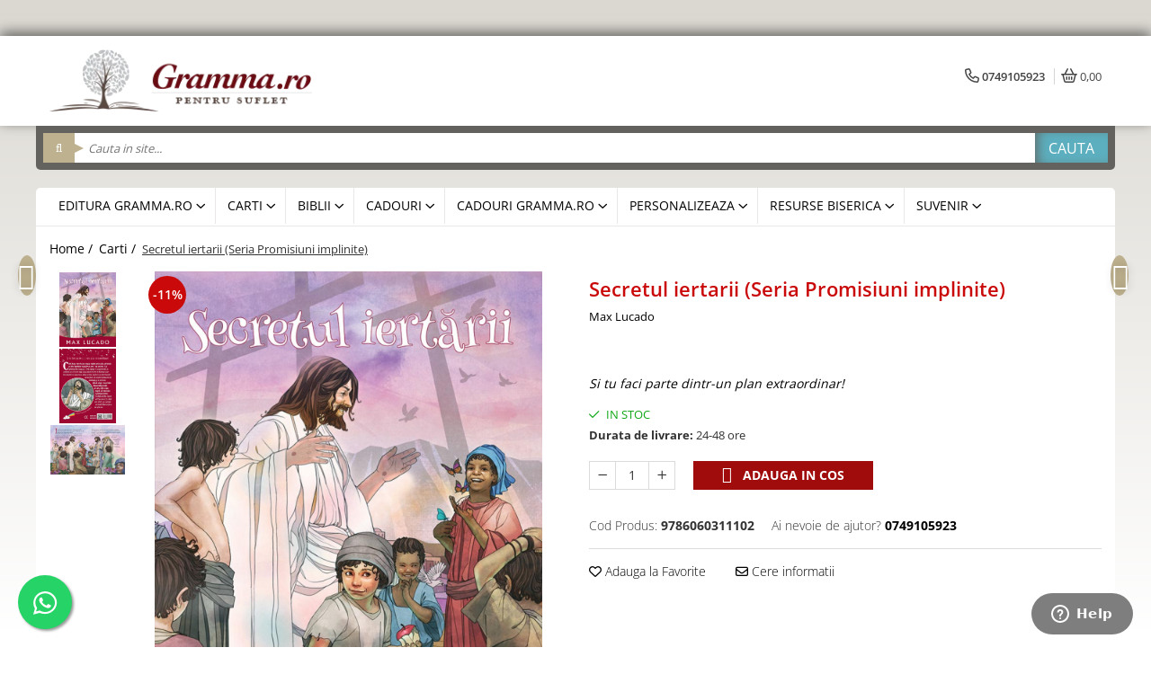

--- FILE ---
content_type: text/html; charset=UTF-8
request_url: https://www.gramma.ro/carti/secretul-iertarii-seria-promisiuni-implinite.html
body_size: 47833
content:
 <!DOCTYPE html>

<html lang="ro-ro">

	<head>
		<meta charset="UTF-8">

		<script src="https://gomagcdn.ro/themes/fashion/js/lazysizes.min.js?v=10281402-4.247" async=""></script>

		<script>
			function g_js(callbk){typeof callbk === 'function' ? window.addEventListener("DOMContentLoaded", callbk, false) : false;}
		</script>

					<link rel="icon" sizes="48x48" href="https://gomagcdn.ro/domains/gramma.ro/files/favicon/favicon.png">
			<link rel="apple-touch-icon" sizes="180x180" href="https://gomagcdn.ro/domains/gramma.ro/files/favicon/favicon.png">
		
		<style>
			/*body.loading{overflow:hidden;}
			body.loading #wrapper{opacity: 0;visibility: hidden;}
			body #wrapper{opacity: 1;visibility: visible;transition:all .1s ease-out;}*/

			.main-header .main-menu{min-height:43px;}
			.-g-hide{visibility:hidden;opacity:0;}

					</style>
		
		<link rel="preconnect" href="https://gomagcdn.ro"><link rel="dns-prefetch" href="https://fonts.googleapis.com" /><link rel="dns-prefetch" href="https://fonts.gstatic.com" /><link rel="dns-prefetch" href="https://connect.facebook.net" /><link rel="dns-prefetch" href="https://www.facebook.com" /><link rel="dns-prefetch" href="https://www.googletagmanager.com" /><link rel="dns-prefetch" href="https://analytics.tiktok.com" /><link rel="dns-prefetch" href="https://www.google-analytics.com" /><link rel="dns-prefetch" href="https://googleads.g.doubleclick.net" /><link rel="dns-prefetch" href="https://retargeting.newsmanapp.com" />

					<link rel="preload" as="image" href="https://gomagcdn.ro/domains/gramma.ro/files/product/large/secretul-iertarii-seria-promisiuni-implinite-697952.jpg"   >
		
		<link rel="preload" href="https://gomagcdn.ro/themes/fashion/js/plugins.js?v=10281402-4.247" as="script">

					<link rel="preload" href="https://gomagcdn.ro/domains/gramma.ro/themes/fashion/js/custom.js?1548838700" as="script">
		
					<link rel="preload" href="https://www.gramma.ro/theme/default.js?v=41767771297" as="script">
				
		<link rel="preload" href="https://gomagcdn.ro/themes/fashion/js/dev.js?v=10281402-4.247" as="script">

		
					<link rel="stylesheet" href="https://gomagcdn.ro/themes/fashion/css/main-min.css?v=10281402-4.247-1" data-values='{"blockScripts": "1"}'>
		
					<link rel="stylesheet" href="https://www.gramma.ro/theme/default.css?v=41767771297">
		
					<link rel="stylesheet" href="https://gomagcdn.ro/domains/gramma.ro/themes/fashion/css/custom.css?1552895125">
						<link rel="stylesheet" href="https://gomagcdn.ro/themes/fashion/css/dev-style.css?v=10281402-4.247-1">
		
		
		
		<link rel="alternate" hreflang="x-default" href="https://www.gramma.ro/carti/secretul-iertarii-seria-promisiuni-implinite.html">
									<!-- Google tag (gtag.js) --> <script async src="https://www.googletagmanager.com/gtag/js?id=AW-1054209756"></script> <script> window.dataLayer = window.dataLayer || []; function gtag(){dataLayer.push(arguments);} gtag('js', new Date()); gtag('config', 'AW-1054209756'); </script>					
		<meta name="expires" content="never">
		<meta name="revisit-after" content="1 days">
					<meta name="author" content="Gomag">
				<title>Secretul iertarii (Seria Promisiuni implinite)</title>


					<meta name="robots" content="index,follow" />
						
		<meta name="description" content="Cartea Secretul iertarii (Seria Promisiuni implinite), din categoria Carti, publicat la Scriptum. Vrei sa aflii mai multe despre Carti? Atunci Secretul iertarii (Seria Promisiuni implinite) este o alegere potrivita!">
		<meta class="viewport" name="viewport" content="width=device-width, initial-scale=1.0, user-scalable=no">
							<meta property="og:description" content="Si tu faci parte dintr-un plan extraordinar!"/>
							<meta property="og:image" content="https://gomagcdn.ro/domains/gramma.ro/files/product/large/secretul-iertarii-seria-promisiuni-implinite-697952.jpg"/>
															<link rel="canonical" href="https://www.gramma.ro/carti/secretul-iertarii-seria-promisiuni-implinite.html" />
			<meta property="og:url" content="https://www.gramma.ro/carti/secretul-iertarii-seria-promisiuni-implinite.html"/>
						
		<meta name="distribution" content="Global">
		<meta name="owner" content="www.gramma.ro">
		<meta name="publisher" content="www.gramma.ro">
		<meta name="rating" content="General">
		<meta name="copyright" content="Copyright www.gramma.ro 2026. All rights reserved">
		<link rel="search" href="https://www.gramma.ro/opensearch.ro.xml" type="application/opensearchdescription+xml" title="Cautare"/>

		
							<script src="https://gomagcdn.ro/themes/fashion/js/jquery-2.1.4.min.js"></script>
			<script defer src="https://gomagcdn.ro/themes/fashion/js/jquery.autocomplete.js?v=20181023"></script>
			<script src="https://gomagcdn.ro/themes/fashion/js/gomag.config.js?v=10281402-4.247"></script>
			<script src="https://gomagcdn.ro/themes/fashion/js/gomag.js?v=10281402-4.247"></script>
		
													<script>
$.Gomag.bind('User/Data/AffiliateMarketing/HideTrafiLeak', function(event, data){

    $('.whatsappfloat').remove();
});
</script><script>
	var items = [];

	items.push(
		{
			id		:'9786060311102',
			name	:'Secretul iertarii (Seria Promisiuni implinite)',
			brand	:'Max Lucado',
			category:'Carti',
			price	:49.8400,
			google_business_vertical: 'retail'
		}
	);

	gtag('event', 'view_item', {
		items: [items],
		currency: "RON",
		value: "49.8400",
		send_to: 'AW-1054209756'
	});
		gtag('event', 'page_view', {
		send_to: 'AW-1054209756',
		value: 49.8400,
		items: [{
			id: '9786060311102',
			google_business_vertical: 'retail'
		}]
		});
	</script><script>	
	$(document).ready(function(){
		
		$(document).on('click', $GomagConfig.cartSummaryItemRemoveButton, function() {
			var productId = $(this).attr("data-product");
			var productSku = $(this).attr("data-productsku");
			var productPrice = $(this).attr("data-productprice");
			var productQty = $(this).attr("data-qty");
			
			gtag('event', 'remove_from_cart', {
					send_to	: 'AW-1054209756',
					value	: parseFloat(productQty) * parseFloat(productPrice),
					items:[{
						id		: productSku,
						quantity: productQty,
						price	: productPrice		 
				}]
			})
			
		})
	
		$(document).on('click', $GomagConfig.checkoutItemRemoveButton, function() {
			
			var itemKey = $(this).attr('id').replace('__checkoutItemRemove','');
			var productId = $(this).data("product");
			var productSku = $(this).attr("productsku");
			var productPrice = $(this).attr("productprice");
			var productQty = $('#quantityToAdd_'+itemKey).val();
			
			gtag('event', 'remove_from_cart', {
				send_to	: 'AW-1054209756',
				value	: parseFloat(productQty) * parseFloat(productPrice),
				items	:[{
					id		: productSku,
					quantity: productQty,
					price	: productPrice
				}]
			})
			
		})
	});		
	
</script>
<script>
	(function(i,s,o,g,r,a,m){i['GoogleAnalyticsObject']=r;i[r]=i[r]||function(){
	(i[r].q=i[r].q||[]).push(arguments)},i[r].l=1*new Date();a=s.createElement(o),
	m=s.getElementsByTagName(o)[0];a.async=1;a.src=g;m.parentNode.insertBefore(a,m)
	})(window,document,'script','//www.google-analytics.com/analytics.js','ga');
	ga('create', 'UA-11568397-1', 'auto');  // Replace with your property ID.

	ga('require', 'ec');
</script>
<script>
	$.Gomag.bind('Product/Add/To/Cart/After/Listing', function gaProductAddToCartL(event, data){
		if(data.product !== undefined){

			var gaProduct = false;

			if(typeof(gaProducts) != 'undefined' && gaProducts[data.product.id] != undefined)
			{
				var gaProduct = gaProducts[data.product.id];
			}
			if(gaProduct == false)
			{
				gaProduct = {};
				gaProduct.id =  data.product.id ;
				gaProduct.name =  data.product.name ;
				gaProduct.category = data.product.category;
				gaProduct.brand = data.product.brand;

				var variant = [];
				if(data.product.versions && data.product.versions != undefined && data.product.versions[data.product.id] != undefined && data.product.versions[data.product.id]['attributes'] != undefined && data.product.versions[data.product.id]['attributes'])
				{

					$.each(data.product.versions[data.product.id]['attributes'], function(i, v){
						variant.push(v.value);
					})
				}


				gaProduct.variant = variant.join(',');
			}

			gaProduct.price = data.product.price;
			gaProduct.quantity = data.product.productQuantity;

			ga('ec:addProduct', gaProduct);
			ga('ec:setAction', 'add');
			ga('send', 'event', 'UX', 'click', 'add to cart');     // Send data using an event.

			window.dataLayer = window.dataLayer || [];
			dataLayer.push({
				'event': 'addToCart',
				'ecommerce': {
					'add': {
					  'products': [gaProduct]
					}
				}
			});

        }
	})
	$.Gomag.bind('Product/Add/To/Cart/After/Details', function gaProductAddToCartD(event, data){

		if(data.product !== undefined){

			var gaProduct = false;
			if(
				typeof(gaProducts) != 'undefined'
				&&
				gaProducts[data.product.id] != undefined
			)
			{
				var gaProduct = gaProducts[data.product.id];
			}
			if(gaProduct == false)
			{

				gaProduct = {};
				gaProduct.id =  data.product.id ;
				gaProduct.name =   data.product.name ;
				gaProduct.category = data.product.category;
				gaProduct.brand = data.product.brand;
				var variant = [];
				if(data.product.versions && data.product.versions != undefined && data.product.versions[data.product.id] != undefined && data.product.versions[data.product.id]['attributes'] != undefined && data.product.versions[data.product.id]['attributes'])
				{

					$.each(data.product.versions[data.product.id]['attributes'], function(i, v){
						variant.push(v.value);
					})
				}


				gaProduct.variant = variant.join(',');
				gaProduct.price = data.product.price;

			}
			gaProduct.quantity = data.product.productQuantity;

			ga('ec:addProduct', gaProduct);
			ga('ec:setAction', 'add');
			ga('send', 'event', 'UX', 'click', 'add to cart');     // Send data using an event.

			window.dataLayer = window.dataLayer || [];
			dataLayer.push({
			  'event': 'addToCart',
			  'ecommerce': {
				'add': {
				  'products': [gaProduct]
				}
			  }
			});
        }

	})
	 $.Gomag.bind('Product/Remove/From/Cart', function gaProductRemovedFromCart(event, data){
		var envData = $.Gomag.getEnvData();
		var products = envData.products;

		if(data.data.product !== undefined && products[data.data.product] !== undefined){


			var dataProduct = products[data.data.product];
			gaProduct = {};
			gaProduct.id =  dataProduct.id ;

			gaProduct.name =   dataProduct.name ;
			gaProduct.category = dataProduct.category;
			gaProduct.brand = dataProduct.brand;
			gaProduct.price = dataProduct.price;

			var variant = [];
			if(dataProduct['version'] != undefined && dataProduct['version'])
			{

				$.each(dataProduct['version'], function(i, v){
					variant.push(v.value);
				})
			}


			gaProduct.variant = variant.join(',');
			gaProduct.quantity = data.data.quantity;
			ga('ec:addProduct', gaProduct);
			ga('ec:setAction', 'remove');
			ga('send', 'event', 'UX', 'click', 'remove from cart');
			window.dataLayer = window.dataLayer || [];
			dataLayer.push({
				  'event': 'removeFromCart',
				  'ecommerce': {
					'remove': {                               // 'remove' actionFieldObject measures.
					  'products': [gaProduct]
					}
				  }
				});
        }

	});

	 $.Gomag.bind('Cart/Quantity/Update', function gaCartQuantityUpdate(event, data){
		var envData = $.Gomag.getEnvData();
		var products = envData.products;
		if(!data.data.finalQuantity || !data.data.initialQuantity)
		{
			return false;
		}
		var dataProduct = products[data.data.product];
		gaProduct = {};
		gaProduct.id =  dataProduct.id ;
		gaProduct.name =   dataProduct.name ;
		gaProduct.category = dataProduct.category;
		gaProduct.brand = dataProduct.brand;
		gaProduct.price = dataProduct.price;
		var variant = [];
		if(dataProduct['version'] != undefined && dataProduct['version'])
		{

			$.each(dataProduct['version'], function(i, v){
				variant.push(v.value);
			})
		}
		gaProduct.variant = variant.join(',');
		var type = 'addToCart';

		if(parseFloat(data.data.initialQuantity) > parseFloat(data.data.finalQuantity))
		{
			var quantity = parseFloat(data.data.initialQuantity) - parseFloat(data.data.finalQuantity);
			gaProduct.quantity = quantity;

			ga('ec:addProduct', gaProduct);
			ga('ec:setAction', 'remove');
			ga('send', 'event', 'UX', 'click', 'remove from cart');
			window.dataLayer = window.dataLayer || [];
			dataLayer.push({
				  'event': 'removeFromCart',
				  'ecommerce': {
					'remove': {                               // 'remove' actionFieldObject measures.
					  'products': [gaProduct]
					}
				  }
				});
		}
		else if(parseFloat(data.data.initialQuantity) < parseFloat(data.data.finalQuantity))
		{
			var quantity = parseFloat(data.data.finalQuantity) - parseFloat(data.data.initialQuantity);
			gaProduct.quantity = quantity;

			ga('ec:addProduct', gaProduct);
			ga('ec:setAction', 'add');
			ga('send', 'event', 'UX', 'click', 'add to cart');     // Send data using an event.

			window.dataLayer = window.dataLayer || [];
			dataLayer.push({
			  'event': 'addToCart',
			  'ecommerce': {
				'add': {
				  'products': [gaProduct]
				}
			  }
			});
		}

	});
$.Gomag.bind('Product/Box/Click', function enhancedAnalytics(queue){
		$.Gomag.asyncClickBlock(queue);
		if(
			typeof(gaProducts) != 'undefined'
			&&
			gaProducts[queue.data.product] != undefined
		)
		{
			var clickProduct = gaProducts[queue.data.product];
		}
		else
		{
			var clickProduct = {};
			var productId = queue.data.product;

			var envData = $.Gomag.getEnvData();
			var products = envData.products;

			if(products[productId] !== undefined){

				var dataProduct = products[productId];

				clickProduct.list = 'homepage';
				clickProduct.position = '0';
				clickProduct.name =  dataProduct.name ;
				clickProduct.id = dataProduct.id;
				clickProduct.price = dataProduct.price;
				clickProduct.brand = dataProduct.brand;
				clickProduct.category = dataProduct.category;
				clickProduct.variant = '';
			}
		}
		window.dataLayer = window.dataLayer || [];

		dataLayer.push({
			'event': 'productClick',
			'ecommerce': {
			  'click': {
				'actionField': {'list': 'Search'},      // Optional list property.
				'products': [clickProduct]
			   }
			 },
			 'eventCallback': function() {
			   return false;
			 }
		  });

		ga('ec:addProduct', clickProduct);
		ga('ec:setAction', 'click', {list: 'Search'});

		  // Send click with an event, then send user to product page.
		  ga('send', 'event', 'UX', 'click', 'Results', {
			useBeacon: true,
			hitCallback: function() {
				$.Gomag.asyncClickComplete(queue);
			},
			hitCallbackFail: function()
			{
				$.Gomag.asyncClickComplete(queue);
			}
		  });
		setTimeout(function(){ $.Gomag.asyncClickComplete(queue);}, 200);
	});
</script>
<script>
!function (w, d, t) {
  w.TiktokAnalyticsObject=t;var ttq=w[t]=w[t]||[];ttq.methods=["page","track","identify","instances","debug","on","off","once","ready","alias","group","enableCookie","disableCookie"],ttq.setAndDefer=function(t,e){t[e]=function(){t.push([e].concat(Array.prototype.slice.call(arguments,0)))}};for(var i=0;i<ttq.methods.length;i++)ttq.setAndDefer(ttq,ttq.methods[i]);ttq.instance=function(t){for(var e=ttq._i[t]||[],n=0;n<ttq.methods.length;n++)ttq.setAndDefer(e,ttq.methods[n]);return e},ttq.load=function(e,n){var i="https://analytics.tiktok.com/i18n/pixel/events.js";ttq._i=ttq._i||{},ttq._i[e]=[],ttq._i[e]._u=i,ttq._t=ttq._t||{},ttq._t[e]=+new Date,ttq._o=ttq._o||{},ttq._o[e]=n||{};var o=document.createElement("script");o.type="text/javascript",o.async=!0,o.src=i+"?sdkid="+e+"&lib="+t;var a=document.getElementsByTagName("script")[0];a.parentNode.insertBefore(o,a)};

  ttq.load('CNQ4GOBC77U07IJKP03G');
  ttq.page();
}(window, document, 'ttq');
</script><!-- Global site tag (gtag.js) - Google Analytics -->
<script>
  window.dataLayer = window.dataLayer || [];
  function gtag(){dataLayer.push(arguments);}
  if($.Gomag.getCookie('g_c_consent') == ''){

	gtag('consent', 'default', {
	  'ad_storage': 'granted',
	  'ad_user_data': 'granted',
	  'ad_personalization': 'granted',
	  'analytics_storage': 'granted',
	  'personalization_storage': 'granted',
	  'functionality_storage': 'granted',
	  'security_storage': 'granted'
	});
	 }
 else if($.Gomag.getCookie('g_c_consent') != '-1'){

			gtag('consent', 'default', {
			'ad_storage': 'granted',
			'ad_user_data': 'granted',
			'ad_personalization': 'granted',
			'analytics_storage': 'granted',
			'personalization_storage': 'granted',
			'functionality_storage': 'granted',
			'security_storage': 'granted'
		});
	 }
 else
 {
	 gtag('consent', 'default', {
		  'ad_storage': 'denied',
		  'ad_user_data': 'denied',
		  'ad_personalization': 'denied',
		  'analytics_storage': 'denied',
			'personalization_storage': 'denied',
			'functionality_storage': 'denied',
			'security_storage': 'denied'
		});

		 }
 </script>
<script async src="https://www.googletagmanager.com/gtag/js?id=G-WDT09RPEE9"></script>
<script>

  gtag('js', new Date());

$.Gomag.bind('Cookie/Policy/Consent/Denied', function(){
	gtag('consent', 'update', {
		  'ad_storage': 'denied',
		  'ad_user_data': 'denied',
		  'ad_personalization': 'denied',
		  'analytics_storage': 'denied',
			'personalization_storage': 'denied',
			'functionality_storage': 'denied',
			'security_storage': 'denied'
		});
		})
$.Gomag.bind('Cookie/Policy/Consent/Granted', function(){
	gtag('consent', 'update', {
		  'ad_storage': 'granted',
		  'ad_user_data': 'granted',
		  'ad_personalization': 'granted',
		  'analytics_storage': 'granted',
			'personalization_storage': 'granted',
			'functionality_storage': 'granted',
			'security_storage': 'granted'
		});
		})
  gtag('config', 'G-WDT09RPEE9', {allow_enhanced_conversions: true, groups: 'gomag'  });
</script>
<script>
function gaCGBuildProductVariant(product)
	{
		let _return = '';
		if(product.version != undefined)
		{
			$.each(product.version, function(i, a){
				_return += (_return == '' ? '' : ', ')+a.value;
			})
		}
		return _return;
	}

</script>

<script>
	$.Gomag.bind('Product/Add/To/Cart/After/Listing', function gaProductAddToCartLGCV4(event, data){
		if(data.product !== undefined){

			var gaProduct = false;
			if(typeof(gaProducts) != 'undefined' && gaProducts[data.product.id] != undefined)
			{
				gaProduct = gaProducts[data.product.id];

			}

			if(gaProduct == false)
			{
				gaProduct = {};
				gaProduct.item_id = data.product.id;
				gaProduct.currency = data.product.currency ? data.product.currency : 'RON';
				gaProduct.item_name = data.product.sku;
				gaProduct.item_variant= gaCGBuildProductVariant(data.product);
				gaProduct.item_brand = data.product.brand;
				gaProduct.item_category = data.product.category;

			}

			gaProduct.price = parseFloat(data.product.price).toFixed(2);
			gaProduct.quantity = data.product.productQuantity;

			gtag("event", "add_to_cart", {
				send_to: 'gomag',
				currency: gaProduct.currency,
				value: parseFloat(gaProduct.price) * parseFloat(gaProduct.quantity),
				items: [
					gaProduct
				]
			});

        }
	})
	$.Gomag.bind('Product/Add/To/Cart/After/Details', function gaProductAddToCartDGCV4(event, data){

		if(data.product !== undefined){

			var gaProduct = false;
			if(
				typeof(gaProducts) != 'undefined'
				&&
				gaProducts[data.product.id] != undefined
			)
			{
				var gaProduct = gaProducts[data.product.id];
			}

			if(gaProduct == false)
			{
				gaProduct = {};
				gaProduct.item_id = data.product.id;
				gaProduct.currency = data.product.currency ? data.product.currency : 'RON';
				gaProduct.item_name =data.product.sku;

				gaProduct.item_variant= gaCGBuildProductVariant(data.product);
				gaProduct.item_brand = data.product.brand;
				gaProduct.item_category = data.product.category;

			}

			gaProduct.price = parseFloat(data.product.price).toFixed(2);
			gaProduct.quantity = data.product.productQuantity;




			gtag("event", "add_to_cart", {
				send_to: 'gomag',
				currency: gaProduct.currency,
				value: parseFloat(gaProduct.price) * parseFloat(gaProduct.quantity),
				items: [
					gaProduct
				]
			});
        }

	})
	 $.Gomag.bind('Product/Remove/From/Cart', function gaProductRemovedFromCartGCV4(event, data){
		var envData = $.Gomag.getEnvData();
		var products = envData.products;

		if(data.data.product !== undefined && products[data.data.product] !== undefined){


			var dataProduct = products[data.data.product];


			gaProduct = {};
			gaProduct.item_id = dataProduct.id;

			gaProduct.item_name = dataProduct.sku;
			gaProduct.currency = dataProduct.currency;
			gaProduct.item_category = dataProduct.category;
			gaProduct.item_brand = dataProduct.brand;
			gaProduct.price = parseFloat(dataProduct.price).toFixed(2);
			gaProduct.item_variant= gaCGBuildProductVariant(dataProduct);
			gaProduct.quantity = data.data.quantity;
			gtag("event", "remove_from_cart", {
				send_to: 'gomag',
			  currency: gaProduct.currency,
			  value: parseFloat(gaProduct.price) * parseFloat(gaProduct.quantity),
			  items: [
				gaProduct
			  ]
			});
        }

	});

	 $.Gomag.bind('Cart/Quantity/Update', function gaCartQuantityUpdateV4(event, data){
		var envData = $.Gomag.getEnvData();
		var products = envData.products;
		if(!data.data.finalQuantity || !data.data.initialQuantity)
		{
			return false;
		}
		var dataProduct = products[data.data.product];
		if(dataProduct == undefined)
		{
			return false;
		}

		gaProduct = {};
		gaProduct.item_id = dataProduct.id;
		gaProduct.currency = dataProduct.currency ? dataProduct.currency : 'RON';
		gaProduct.item_name = dataProduct.sku;
		gaProduct.item_variant= gaCGBuildProductVariant(dataProduct);
		gaProduct.item_category = dataProduct.category;
		gaProduct.item_brand = dataProduct.brand;
		gaProduct.price = parseFloat(dataProduct.price).toFixed(2);

		if(parseFloat(data.data.initialQuantity) < parseFloat(data.data.finalQuantity))
		{
			var quantity = parseFloat(data.data.finalQuantity) - parseFloat(data.data.initialQuantity);
			gaProduct.quantity = quantity;

			gtag("event", "add_to_cart", {
				send_to: 'gomag',
				currency: gaProduct.currency,
				value: parseFloat(gaProduct.price) * parseFloat(gaProduct.quantity),
				items: [
					gaProduct
				]
			});
		}
		else if(parseFloat(data.data.initialQuantity) > parseFloat(data.data.finalQuantity))
		{
			var quantity = parseFloat(data.data.initialQuantity) - parseFloat(data.data.finalQuantity);
			gaProduct.quantity = quantity;
			gtag("event", "remove_from_cart", {
				send_to: 'gomag',
			  currency: gaProduct.currency,
			  value: parseFloat(gaProduct.price) * parseFloat(gaProduct.quantity),
			  items: [
				gaProduct
			  ]
			});
		}

	});

</script>
<script>
gtag('config', 'AW-11476299245');
</script><script>
	$.Gomag.bind('Product/Add/To/Cart/After/Listing', function(event, data){
		if(data.product !== undefined){
			gtag('event', 'add_to_cart', {
				send_to	: 'AW-11476299245',
				value	: parseFloat(data.product.productQuantity) * parseFloat(data.product.price),
				items	:[{
					id		: data.product.id,
					name	: data.product.name,
					brand	: data.product.brand,
					category: data.product.category,
					quantity: data.product.productQuantity,
					price	: parseFloat(data.product.price).toFixed(2)
				 
			}]
		   })
        }
	})
	$.Gomag.bind('Product/Add/To/Cart/After/Details', function(event, data){
		
		if(data.product !== undefined){
			gtag('event', 'add_to_cart', {
				send_to: 'AW-11476299245',
				value: parseFloat(data.product.productQuantity) * parseFloat(data.product.price),
				items: [{
					id: data.product.id,
					name		: data.product.name,
					brand		: data.product.brand,
					category	: data.product.category,
					quantity	: data.product.productQuantity,
					price		: parseFloat(data.product.price).toFixed(2)
				}]	
			})
		}
	})
   
</script><meta name="google-site-verification" content="FCS2Y77rO2kJazuFplyfyNZQR1trPbePHJzi23RTvg4" /><!-- Facebook Pixel Code -->
				<script>
				!function(f,b,e,v,n,t,s){if(f.fbq)return;n=f.fbq=function(){n.callMethod?
				n.callMethod.apply(n,arguments):n.queue.push(arguments)};if(!f._fbq)f._fbq=n;
				n.push=n;n.loaded=!0;n.version="2.0";n.queue=[];t=b.createElement(e);t.async=!0;
				t.src=v;s=b.getElementsByTagName(e)[0];s.parentNode.insertBefore(t,s)}(window,
				document,"script","//connect.facebook.net/en_US/fbevents.js");

				fbq("init", "352522750491828");
				fbq("track", "PageView");</script>
				<!-- End Facebook Pixel Code -->
				<script>
				$.Gomag.bind('User/Ajax/Data/Loaded', function(event, data){
					if(data != undefined && data.data != undefined)
					{
						var eventData = data.data;
						if(eventData.facebookUserData != undefined)
						{
							$('body').append(eventData.facebookUserData);
						}
					}
				})
				</script>
				<meta name="facebook-domain-verification" content="h4w5xleu0q4otd39rxxirmjd3lb2j1" /><script>
	$.Gomag.bind('Product/Add/To/Cart/After/Listing', function(event, data){
		if(data.product !== undefined){
			gtag('event', 'add_to_cart', {
				send_to	: 'AW-1054209756',
				value	: parseFloat(data.product.productQuantity) * parseFloat(data.product.price),
				items	:[{
					id		: data.product.sku,
					name	: data.product.name,
					brand	: data.product.brand,
					category: data.product.category,
					quantity: data.product.productQuantity,
					price	: data.product.price
				 
			}]
		   })
        }
	})
	$.Gomag.bind('Product/Add/To/Cart/After/Details', function(event, data){
		
		if(data.product !== undefined){
			gtag('event', 'add_to_cart', {
				send_to: 'AW-1054209756',
				value: parseFloat(data.product.productQuantity) * parseFloat(data.product.price),
				items: [{
					id: data.product.sku,
					name		: data.product.name,
					brand		: data.product.brand,
					category	: data.product.category,
					quantity	: data.product.productQuantity,
					price		: data.product.price
				}]	
			})
		}
	})
   
</script><meta name="google-site-verification" content="ypdVn4nkq86TMm9cijvkWnr1CSI72BiYv0IDZ49H8N8" />					
		
	</head>

	<body class="" style="">

		<script >
			function _addCss(url, attribute, value, loaded){
				var _s = document.createElement('link');
				_s.rel = 'stylesheet';
				_s.href = url;
				_s.type = 'text/css';
				if(attribute)
				{
					_s.setAttribute(attribute, value)
				}
				if(loaded){
					_s.onload = function(){
						var dom = document.getElementsByTagName('body')[0];
						//dom.classList.remove('loading');
					}
				}
				var _st = document.getElementsByTagName('link')[0];
				_st.parentNode.insertBefore(_s, _st);
			}
			//_addCss('https://fonts.googleapis.com/css2?family=Open+Sans:ital,wght@0,300;0,400;0,600;0,700;1,300;1,400&display=swap');
			_addCss('https://gomagcdn.ro/themes/_fonts/Open-Sans.css');

		</script>
		<script>
				/*setTimeout(
				  function()
				  {
				   document.getElementsByTagName('body')[0].classList.remove('loading');
				  }, 1000);*/
		</script>
							
					<div id="fb-root"></div>
						<script >
			window.fbAsyncInit = function() {
			FB.init({
			appId : '620874033476134',
			autoLogAppEvents : true,
			xfbml : true,
			version : 'v12.0'
			});
			};
			</script>
			<script async defer crossorigin="anonymous" src="https://connect.facebook.net/ro_RO/sdk.js"></script>
					
		<div id="wrapper">
			<!-- BLOCK:3c37a13562bcd09bf37efd9d7483d41e start -->
<div id="_cartSummary" class="hide"></div>

<script >
	$(document).ready(function() {

		$(document).on('keypress', '.-g-input-loader', function(){
			$(this).addClass('-g-input-loading');
		})

		$.Gomag.bind('Product/Add/To/Cart/After', function(eventResponse, properties)
		{
									var data = JSON.parse(properties.data);
			$('.q-cart').html(data.quantity);
			if(parseFloat(data.quantity) > 0)
			{
				$('.q-cart').removeClass('hide');
			}
			else
			{
				$('.q-cart').addClass('hide');
			}
			$('.cartPrice').html(data.subtotal + ' ' + data.currency);
			$('.cartProductCount').html(data.quantity);


		})
		$('#_cartSummary').on('updateCart', function(event, cart) {
			var t = $(this);

			$.get('https://www.gramma.ro/cart-update', {
				cart: cart
			}, function(data) {

				$('.q-cart').html(data.quantity);
				if(parseFloat(data.quantity) > 0)
				{
					$('.q-cart').removeClass('hide');
				}
				else
				{
					$('.q-cart').addClass('hide');
				}
				$('.cartPrice').html(data.subtotal + ' ' + data.currency);
				$('.cartProductCount').html(data.quantity);
			}, 'json');
			window.ga = window.ga || function() {
				(ga.q = ga.q || []).push(arguments)
			};
			ga('send', 'event', 'Buton', 'Click', 'Adauga_Cos');
		});

		if(window.gtag_report_conversion) {
			$(document).on("click", 'li.phone-m', function() {
				var phoneNo = $('li.phone-m').children( "a").attr('href');
				gtag_report_conversion(phoneNo);
			});

		}

	});
</script>



<header class="main-header container-bg clearfix" data-block="headerBlock">
	<div class="discount-tape container-h full -g-hide" id="_gomagHellobar">
<style>
.discount-tape{position: relative;width:100%;padding:0;text-align:center;font-size:14px;overflow: hidden;z-index:99;}
.discount-tape a{color: #ffffff;}
.Gomag-HelloBar{padding:10px;}
@media screen and (max-width: 767px){.discount-tape{font-size:13px;}}
</style>
<div class="Gomag-HelloBar" style="background: #000000;color: #ffffff;">
	<a href="https://www.gramma.ro/editura-gramma/biblia-captivanta-o-istorisire-fara-seaman.html" rel="nofollow" style="color: #ffffff;">
		Cea mai cautata Biblie pentru copii - cadou de sarbatorile de iarna - 19% reducere
			</a>
	</div>
<div class="clear"></div>
</div>

		
	<div class="top-head-bg container-h full">

		<div class="top-head container-h">
			<div class="row">
				<div class="col-md-3 col-sm-3 col-xs-5 logo-h">
					
	<a href="https://www.gramma.ro" id="logo" data-pageId="2">
		<img src="https://gomagcdn.ro/domains/gramma.ro/files/company/gramma-logo2856.png" fetchpriority="high" class="img-responsive" alt="Gramma.ro" title="Gramma.ro" width="200" height="50" style="width:auto;">
	</a>
				</div>
				<div class="col-md-4 col-sm-4 col-xs-7 main search-form-box">
					
<form name="search-form" class="search-form" action="https://www.gramma.ro/produse" id="_searchFormMainHeader">

	<input id="_autocompleteSearchMainHeader" name="c" class="input-placeholder -g-input-loader" type="text" placeholder="Cauta in site..." aria-label="Search"  value="">
	<button id="_doSearch" class="search-button" aria-hidden="true">
		<i class="fa fa-search" aria-hidden="true"></i>
	</button>

				<script >
			$(document).ready(function() {

				$('#_autocompleteSearchMainHeader').autocomplete({
					serviceUrl: 'https://www.gramma.ro/autocomplete',
					minChars: 2,
					deferRequestBy: 700,
					appendTo: '#_searchFormMainHeader',
					width: parseInt($('#_doSearch').offset().left) - parseInt($('#_autocompleteSearchMainHeader').offset().left),
					formatResult: function(suggestion, currentValue) {
						return suggestion.value;
					},
					onSelect: function(suggestion) {
						$(this).val(suggestion.data);
					},
					onSearchComplete: function(suggestion) {
						$(this).removeClass('-g-input-loading');
					}
				});
				$(document).on('click', '#_doSearch', function(e){
					e.preventDefault();
					if($('#_autocompleteSearchMainHeader').val() != '')
					{
						$('#_searchFormMainHeader').submit();
					}
				})
			});
		</script>
	

</form>
				</div>
				<div class="col-md-5 col-sm-5 acount-section">
					
<ul>
	<li class="search-m hide">
		<a href="#" class="-g-no-url" aria-label="Cauta in site..." data-pageId="">
			<i class="fa fa-search search-open" aria-hidden="true"></i>
			<i style="display:none" class="fa fa-times search-close" aria-hidden="true"></i>
		</a>
	</li>
	<li class="-g-user-icon -g-user-icon-empty">
			
	</li>
	
				<li class="contact-header">
			<a href="tel:0749105923" aria-label="Contacteaza-ne" data-pageId="3">
				<i class="fa fa-phone" aria-hidden="true"></i>
								<span>0749105923</span>
			</a>
		</li>
			<li class="wishlist-header hide">
		<a href="https://www.gramma.ro/wishlist" aria-label="Wishlist" data-pageId="28">
			<span class="-g-wishlist-product-count -g-hide"></span>
			<i class="fa fa-heart-o" aria-hidden="true"></i>
			<span class="">Favorite</span>
		</a>
	</li>
	<li class="cart-header-btn cart">
		<a class="cart-drop _showCartHeader" href="https://www.gramma.ro/cos-de-cumparaturi" aria-label="Cos de cumparaturi">
			<span class="q-cart hide">0</span>
			<i class="fa fa-shopping-bag" aria-hidden="true"></i>
			<span class="count cartPrice">0,00
				
			</span>
		</a>
					<div class="cart-dd  _cartShow cart-closed"></div>
			</li>

	</ul>

	<script>
		$(document).ready(function() {
			//Cart
							$('.cart').mouseenter(function() {
					$.Gomag.showCartSummary('div._cartShow');
				}).mouseleave(function() {
					$.Gomag.hideCartSummary('div._cartShow');
					$('div._cartShow').removeClass('cart-open');
				});
						$(document).on('click', '.dropdown-toggle', function() {
				window.location = $(this).attr('href');
			})
		})
	</script>

				</div>
			</div>
		</div>
	</div>


<div id="navigation">
	<nav id="main-menu" class="main-menu container-h full clearfix">
		<a href="#" class="menu-trg -g-no-url" title="Produse">
			<span>&nbsp;</span>
		</a>
		
<div class="container-h nav-menu-hh clearfix">

	<!-- BASE MENU -->
	<ul class="
			nav-menu base-menu container-h
			
			
		">

		

			
		<li class="menu-drop __GomagMM ">
							<a
					href="https://www.gramma.ro/editura-gramma"
					class="  "
					rel="  "
					
					title="Editura Gramma.ro"
					data-Gomag=''
					data-block-name="mainMenuD0"
					data-pageId= "81"
					data-block="mainMenuD">
											<span class="list">Editura Gramma.ro</span>
						<i class="fa fa-angle-down"></i>
				</a>

									<div class="menu-dd">
										<ul class="drop-list clearfix w60">
																																						<li class="fl">
										<div class="col">
											<p class="title">
												<a
												href="https://www.gramma.ro/adolescenti"
												class="title    "
												rel="  "
												
												title="Adolescenti"
												data-Gomag=''
												data-block-name="mainMenuD1"
												data-block="mainMenuD"
												data-pageId= "81"
												>
																										Adolescenti
												</a>
											</p>
																						
										</div>
									</li>
																																<li class="fl">
										<div class="col">
											<p class="title">
												<a
												href="https://www.gramma.ro/biblii-300"
												class="title    "
												rel="  "
												
												title="Biblii"
												data-Gomag=''
												data-block-name="mainMenuD1"
												data-block="mainMenuD"
												data-pageId= "81"
												>
																										Biblii
												</a>
											</p>
																						
										</div>
									</li>
																																<li class="fl">
										<div class="col">
											<p class="title">
												<a
												href="https://www.gramma.ro/biografii-marturii"
												class="title    "
												rel="  "
												
												title="Biografii/Marturii"
												data-Gomag=''
												data-block-name="mainMenuD1"
												data-block="mainMenuD"
												data-pageId= "81"
												>
																										Biografii/Marturii
												</a>
											</p>
																						
										</div>
									</li>
																																<li class="fl">
										<div class="col">
											<p class="title">
												<a
												href="https://www.gramma.ro/brosuri-evanghelizare-152"
												class="title    "
												rel="  "
												
												title="Brosuri Evanghelizare"
												data-Gomag=''
												data-block-name="mainMenuD1"
												data-block="mainMenuD"
												data-pageId= "81"
												>
																										Brosuri Evanghelizare
												</a>
											</p>
																						
										</div>
									</li>
																																<li class="fl">
										<div class="col">
											<p class="title">
												<a
												href="https://www.gramma.ro/carte-cadou-321"
												class="title    "
												rel="  "
												
												title="Carte cadou"
												data-Gomag=''
												data-block-name="mainMenuD1"
												data-block="mainMenuD"
												data-pageId= "81"
												>
																										Carte cadou
												</a>
											</p>
																						
										</div>
									</li>
																																<li class="fl">
										<div class="col">
											<p class="title">
												<a
												href="https://www.gramma.ro/cele-mai-frumoase-istorisiri"
												class="title    "
												rel="  "
												
												title="Cele mai frumoase istorisiri"
												data-Gomag=''
												data-block-name="mainMenuD1"
												data-block="mainMenuD"
												data-pageId= "81"
												>
																										Cele mai frumoase istorisiri
												</a>
											</p>
																						
										</div>
									</li>
																																<li class="fl">
										<div class="col">
											<p class="title">
												<a
												href="https://www.gramma.ro/consiliere-301"
												class="title    "
												rel="  "
												
												title="Consiliere"
												data-Gomag=''
												data-block-name="mainMenuD1"
												data-block="mainMenuD"
												data-pageId= "81"
												>
																										Consiliere
												</a>
											</p>
																						
										</div>
									</li>
																																<li class="fl">
										<div class="col">
											<p class="title">
												<a
												href="https://www.gramma.ro/copiii-8-12-ani"
												class="title    "
												rel="  "
												
												title="Copii"
												data-Gomag=''
												data-block-name="mainMenuD1"
												data-block="mainMenuD"
												data-pageId= "81"
												>
																										Copii
												</a>
											</p>
																						
										</div>
									</li>
																																<li class="fl">
										<div class="col">
											<p class="title">
												<a
												href="https://www.gramma.ro/copiii-sub-7-ani"
												class="title    "
												rel="  "
												
												title="Copiii sub 7 ani"
												data-Gomag=''
												data-block-name="mainMenuD1"
												data-block="mainMenuD"
												data-pageId= "81"
												>
																										Copiii sub 7 ani
												</a>
											</p>
																						
										</div>
									</li>
																																<li class="fl">
										<div class="col">
											<p class="title">
												<a
												href="https://www.gramma.ro/devotional-304"
												class="title    "
												rel="  "
												
												title="Devotional"
												data-Gomag=''
												data-block-name="mainMenuD1"
												data-block="mainMenuD"
												data-pageId= "81"
												>
																										Devotional
												</a>
											</p>
																						
										</div>
									</li>
																																<li class="fl">
										<div class="col">
											<p class="title">
												<a
												href="https://www.gramma.ro/exclusiv"
												class="title    "
												rel="  "
												
												title="Editura Nepsis"
												data-Gomag=''
												data-block-name="mainMenuD1"
												data-block="mainMenuD"
												data-pageId= "81"
												>
																										Editura Nepsis
												</a>
											</p>
																																															<a
														href="https://www.gramma.ro/editura-nepsis"
														rel="  "
														
														title="Editura Nepsis"
														class="    "
														data-Gomag=''
														data-block-name="mainMenuD2"
														data-block="mainMenuD"
														data-pageId=""
													>
																												<i class="fa fa-angle-right"></i>
														<span>Editura Nepsis</span>
													</a>
																							
										</div>
									</li>
																																<li class="fl">
										<div class="col">
											<p class="title">
												<a
												href="https://www.gramma.ro/familie-305"
												class="title    "
												rel="  "
												
												title="Familie"
												data-Gomag=''
												data-block-name="mainMenuD1"
												data-block="mainMenuD"
												data-pageId= "81"
												>
																										Familie
												</a>
											</p>
																						
										</div>
									</li>
																																<li class="fl">
										<div class="col">
											<p class="title">
												<a
												href="https://www.gramma.ro/pancinello"
												class="title    "
												rel="  "
												
												title="Pancinello"
												data-Gomag=''
												data-block-name="mainMenuD1"
												data-block="mainMenuD"
												data-pageId= "81"
												>
																										Pancinello
												</a>
											</p>
																						
										</div>
									</li>
																																<li class="fl">
										<div class="col">
											<p class="title">
												<a
												href="https://www.gramma.ro/parenting"
												class="title    "
												rel="  "
												
												title="Parenting"
												data-Gomag=''
												data-block-name="mainMenuD1"
												data-block="mainMenuD"
												data-pageId= "81"
												>
																										Parenting
												</a>
											</p>
																						
										</div>
									</li>
																																<li class="fl">
										<div class="col">
											<p class="title">
												<a
												href="https://www.gramma.ro/paul-david-tripp-314"
												class="title    "
												rel="  "
												
												title="Paul David Tripp"
												data-Gomag=''
												data-block-name="mainMenuD1"
												data-block="mainMenuD"
												data-pageId= "81"
												>
																										Paul David Tripp
												</a>
											</p>
																						
										</div>
									</li>
																																<li class="fl">
										<div class="col">
											<p class="title">
												<a
												href="https://www.gramma.ro/pentru-predicatori"
												class="title    "
												rel="  "
												
												title="Pentru predicatori"
												data-Gomag=''
												data-block-name="mainMenuD1"
												data-block="mainMenuD"
												data-pageId= "81"
												>
																										Pentru predicatori
												</a>
											</p>
																						
										</div>
									</li>
																																<li class="fl">
										<div class="col">
											<p class="title">
												<a
												href="https://www.gramma.ro/povesti-care-spun-adevarul-318"
												class="title    "
												rel="  "
												
												title="Povesti care spun adevarul"
												data-Gomag=''
												data-block-name="mainMenuD1"
												data-block="mainMenuD"
												data-pageId= "81"
												>
																										Povesti care spun adevarul
												</a>
											</p>
																						
										</div>
									</li>
																																<li class="fl">
										<div class="col">
											<p class="title">
												<a
												href="https://www.gramma.ro/r-c-sproul-316"
												class="title    "
												rel="  "
												
												title="R. C. Sproul"
												data-Gomag=''
												data-block-name="mainMenuD1"
												data-block="mainMenuD"
												data-pageId= "81"
												>
																										R. C. Sproul
												</a>
											</p>
																						
										</div>
									</li>
																																<li class="fl">
										<div class="col">
											<p class="title">
												<a
												href="https://www.gramma.ro/romane-308"
												class="title    "
												rel="  "
												
												title="Romane"
												data-Gomag=''
												data-block-name="mainMenuD1"
												data-block="mainMenuD"
												data-pageId= "81"
												>
																										Romane
												</a>
											</p>
																						
										</div>
									</li>
																																<li class="fl">
										<div class="col">
											<p class="title">
												<a
												href="https://www.gramma.ro/timothy-keller-311"
												class="title    "
												rel="  "
												
												title="Timothy Keller"
												data-Gomag=''
												data-block-name="mainMenuD1"
												data-block="mainMenuD"
												data-pageId= "81"
												>
																										Timothy Keller
												</a>
											</p>
																						
										</div>
									</li>
																																<li class="fl">
										<div class="col">
											<p class="title">
												<a
												href="https://www.gramma.ro/vestea-buna-pentru-inimi-micute"
												class="title    "
												rel="  "
												
												title="Vestea buna pentru inimi micute"
												data-Gomag=''
												data-block-name="mainMenuD1"
												data-block="mainMenuD"
												data-pageId= "81"
												>
																										Vestea buna pentru inimi micute
												</a>
											</p>
																						
										</div>
									</li>
																																<li class="fl">
										<div class="col">
											<p class="title">
												<a
												href="https://www.gramma.ro/veveritele-de-la-marea-moarta"
												class="title    "
												rel="  "
												
												title="Veveritele de la Marea Moarta"
												data-Gomag=''
												data-block-name="mainMenuD1"
												data-block="mainMenuD"
												data-pageId= "81"
												>
																										Veveritele de la Marea Moarta
												</a>
											</p>
																						
										</div>
									</li>
																																<li class="fl">
										<div class="col">
											<p class="title">
												<a
												href="https://www.gramma.ro/viata-crestina-309"
												class="title    "
												rel="  "
												
												title="Viata crestina"
												data-Gomag=''
												data-block-name="mainMenuD1"
												data-block="mainMenuD"
												data-pageId= "81"
												>
																										Viata crestina
												</a>
											</p>
																						
										</div>
									</li>
																													</ul>
																		<div class="cat-img fr">
																	<a
										href="https://www.gramma.ro/viata-din-belsug/%C3%AEndur%C4%83ri-zilnice-devo%C8%9Bional-biblic.html"
										 target="_self"
										 class = "banner_toate"
										>
											<img class="img-responsive" src="https://gomagcdn.ro/domains/gramma.ro/files/banner/indurari-zilnice-devotional-biblic-6415306349.webp" width="230" height="220" alt="Editura Gramma.ro" loading="lazy">
									</a>
															</div>
												</div>
									
		</li>
		
		<li class="menu-drop __GomagMM ">
							<a
					href="https://www.gramma.ro/carti"
					class="  "
					rel="  "
					
					title="Carti"
					data-Gomag=''
					data-block-name="mainMenuD0"
					data-pageId= "81"
					data-block="mainMenuD">
											<span class="list">Carti</span>
						<i class="fa fa-angle-down"></i>
				</a>

									<div class="menu-dd">
										<ul class="drop-list clearfix w60">
																																						<li class="fl">
										<div class="col">
											<p class="title">
												<a
												href="https://www.gramma.ro/brosuri-evanghelizare"
												class="title    "
												rel="  "
												
												title="Brosuri evanghelizare"
												data-Gomag=''
												data-block-name="mainMenuD1"
												data-block="mainMenuD"
												data-pageId= "81"
												>
																										Brosuri evanghelizare
												</a>
											</p>
																						
										</div>
									</li>
																																<li class="fl">
										<div class="col">
											<p class="title">
												<a
												href="https://www.gramma.ro/carte-cadou"
												class="title    "
												rel="  "
												
												title="Carte cadou"
												data-Gomag=''
												data-block-name="mainMenuD1"
												data-block="mainMenuD"
												data-pageId= "81"
												>
																										Carte cadou
												</a>
											</p>
																																															<a
														href="https://www.gramma.ro/carti-cu-versete"
														rel="  "
														
														title="Carti cu versete"
														class="    "
														data-Gomag=''
														data-block-name="mainMenuD2"
														data-block="mainMenuD"
														data-pageId=""
													>
																												<i class="fa fa-angle-right"></i>
														<span>Carti cu versete</span>
													</a>
																							
										</div>
									</li>
																																<li class="fl">
										<div class="col">
											<p class="title">
												<a
												href="https://www.gramma.ro/consiliere-psihologie"
												class="title    "
												rel="  "
												
												title="Consiliere/ Psihologie"
												data-Gomag=''
												data-block-name="mainMenuD1"
												data-block="mainMenuD"
												data-pageId= "81"
												>
																										Consiliere/ Psihologie
												</a>
											</p>
																						
										</div>
									</li>
																																<li class="fl">
										<div class="col">
											<p class="title">
												<a
												href="https://www.gramma.ro/copii"
												class="title    "
												rel="  "
												
												title="Copii"
												data-Gomag=''
												data-block-name="mainMenuD1"
												data-block="mainMenuD"
												data-pageId= "81"
												>
																										Copii
												</a>
											</p>
																																															<a
														href="https://www.gramma.ro/biblii-"
														rel="  "
														
														title="Biblii"
														class="    "
														data-Gomag=''
														data-block-name="mainMenuD2"
														data-block="mainMenuD"
														data-pageId=""
													>
																												<i class="fa fa-angle-right"></i>
														<span>Biblii</span>
													</a>
																									<a
														href="https://www.gramma.ro/carti-cu-sunete"
														rel="  "
														
														title="carti cu sunete"
														class="    "
														data-Gomag=''
														data-block-name="mainMenuD2"
														data-block="mainMenuD"
														data-pageId=""
													>
																												<i class="fa fa-angle-right"></i>
														<span>carti cu sunete</span>
													</a>
																									<a
														href="https://www.gramma.ro/carti-de-colorat"
														rel="  "
														
														title="Carti de colorat"
														class="    "
														data-Gomag=''
														data-block-name="mainMenuD2"
														data-block="mainMenuD"
														data-pageId=""
													>
																												<i class="fa fa-angle-right"></i>
														<span>Carti de colorat</span>
													</a>
																									<a
														href="https://www.gramma.ro/carti-in-limba-engleza"
														rel="  "
														
														title="Carti in limba engleza"
														class="    "
														data-Gomag=''
														data-block-name="mainMenuD2"
														data-block="mainMenuD"
														data-pageId=""
													>
																												<i class="fa fa-angle-right"></i>
														<span>Carti in limba engleza</span>
													</a>
																									<a
														href="https://www.gramma.ro/cartonate-board"
														rel="  "
														
														title="Cartonate (board)"
														class="    "
														data-Gomag=''
														data-block-name="mainMenuD2"
														data-block="mainMenuD"
														data-pageId=""
													>
																												<i class="fa fa-angle-right"></i>
														<span>Cartonate (board)</span>
													</a>
																									<a
														href="https://www.gramma.ro/cultura-generala-"
														rel="  "
														
														title="Cultura generala"
														class="    "
														data-Gomag=''
														data-block-name="mainMenuD2"
														data-block="mainMenuD"
														data-pageId=""
													>
																												<i class="fa fa-angle-right"></i>
														<span>Cultura generala</span>
													</a>
																									<a
														href="https://www.gramma.ro/devotionale-zilnice-"
														rel="  "
														
														title="Devotionale zilnice"
														class="    "
														data-Gomag=''
														data-block-name="mainMenuD2"
														data-block="mainMenuD"
														data-pageId=""
													>
																												<i class="fa fa-angle-right"></i>
														<span>Devotionale zilnice</span>
													</a>
																									<a
														href="https://www.gramma.ro/enciclopedii"
														rel="  "
														
														title="Enciclopedii"
														class="    "
														data-Gomag=''
														data-block-name="mainMenuD2"
														data-block="mainMenuD"
														data-pageId=""
													>
																												<i class="fa fa-angle-right"></i>
														<span>Enciclopedii</span>
													</a>
																									<a
														href="https://www.gramma.ro/jocuri-si-activitati-educative"
														rel="  "
														
														title="Jocuri si activitati educative"
														class="    "
														data-Gomag=''
														data-block-name="mainMenuD2"
														data-block="mainMenuD"
														data-pageId=""
													>
																												<i class="fa fa-angle-right"></i>
														<span>Jocuri si activitati educative</span>
													</a>
																									<a
														href="https://www.gramma.ro/poezii-"
														rel="  "
														
														title="Poezii"
														class="    "
														data-Gomag=''
														data-block-name="mainMenuD2"
														data-block="mainMenuD"
														data-pageId=""
													>
																												<i class="fa fa-angle-right"></i>
														<span>Poezii</span>
													</a>
																									<a
														href="https://www.gramma.ro/povestiri"
														rel="  "
														
														title="Povestiri"
														class="    "
														data-Gomag=''
														data-block-name="mainMenuD2"
														data-block="mainMenuD"
														data-pageId=""
													>
																												<i class="fa fa-angle-right"></i>
														<span>Povestiri</span>
													</a>
																									<a
														href="https://www.gramma.ro/pregatire-pentru-scoala"
														rel="  "
														
														title="Pregatire pentru scoala"
														class="    "
														data-Gomag=''
														data-block-name="mainMenuD2"
														data-block="mainMenuD"
														data-pageId=""
													>
																												<i class="fa fa-angle-right"></i>
														<span>Pregatire pentru scoala</span>
													</a>
																									<a
														href="https://www.gramma.ro/scoala-duminicala"
														rel="  "
														
														title="Scoala Duminicala"
														class="    "
														data-Gomag=''
														data-block-name="mainMenuD2"
														data-block="mainMenuD"
														data-pageId=""
													>
																												<i class="fa fa-angle-right"></i>
														<span>Scoala Duminicala</span>
													</a>
																									<a
														href="https://www.gramma.ro/sexualitate-"
														rel="  "
														
														title="Sexualitate"
														class="    "
														data-Gomag=''
														data-block-name="mainMenuD2"
														data-block="mainMenuD"
														data-pageId=""
													>
																												<i class="fa fa-angle-right"></i>
														<span>Sexualitate</span>
													</a>
																							
										</div>
									</li>
																																<li class="fl">
										<div class="col">
											<p class="title">
												<a
												href="https://www.gramma.ro/cultura-generala"
												class="title    "
												rel="  "
												
												title="Cultura generala"
												data-Gomag=''
												data-block-name="mainMenuD1"
												data-block="mainMenuD"
												data-pageId= "81"
												>
																										Cultura generala
												</a>
											</p>
																																															<a
														href="https://www.gramma.ro/istorie"
														rel="  "
														
														title="Istorie"
														class="    "
														data-Gomag=''
														data-block-name="mainMenuD2"
														data-block="mainMenuD"
														data-pageId=""
													>
																												<i class="fa fa-angle-right"></i>
														<span>Istorie</span>
													</a>
																									<a
														href="https://www.gramma.ro/psihologie"
														rel="  "
														
														title="Psihologie"
														class="    "
														data-Gomag=''
														data-block-name="mainMenuD2"
														data-block="mainMenuD"
														data-pageId=""
													>
																												<i class="fa fa-angle-right"></i>
														<span>Psihologie</span>
													</a>
																									<a
														href="https://www.gramma.ro/filosofie"
														rel="  "
														
														title="Filosofie"
														class="    "
														data-Gomag=''
														data-block-name="mainMenuD2"
														data-block="mainMenuD"
														data-pageId=""
													>
																												<i class="fa fa-angle-right"></i>
														<span>Filosofie</span>
													</a>
																									<a
														href="https://www.gramma.ro/alte-studii-"
														rel="  "
														
														title="Alte studii"
														class="    "
														data-Gomag=''
														data-block-name="mainMenuD2"
														data-block="mainMenuD"
														data-pageId=""
													>
																												<i class="fa fa-angle-right"></i>
														<span>Alte studii</span>
													</a>
																									<a
														href="https://www.gramma.ro/critica-de-arta"
														rel="  "
														
														title="Critica de arta"
														class="    "
														data-Gomag=''
														data-block-name="mainMenuD2"
														data-block="mainMenuD"
														data-pageId=""
													>
																												<i class="fa fa-angle-right"></i>
														<span>Critica de arta</span>
													</a>
																									<a
														href="https://www.gramma.ro/cultura-generala-"
														rel="  "
														
														title="cultura generala"
														class="    "
														data-Gomag=''
														data-block-name="mainMenuD2"
														data-block="mainMenuD"
														data-pageId=""
													>
																												<i class="fa fa-angle-right"></i>
														<span>cultura generala</span>
													</a>
																									<a
														href="https://www.gramma.ro/psihologie-practica"
														rel="  "
														
														title="Psihologie practica"
														class="    "
														data-Gomag=''
														data-block-name="mainMenuD2"
														data-block="mainMenuD"
														data-pageId=""
													>
																												<i class="fa fa-angle-right"></i>
														<span>Psihologie practica</span>
													</a>
																									<a
														href="https://www.gramma.ro/stiinta"
														rel="  "
														
														title="Stiinta"
														class="    "
														data-Gomag=''
														data-block-name="mainMenuD2"
														data-block="mainMenuD"
														data-pageId=""
													>
																												<i class="fa fa-angle-right"></i>
														<span>Stiinta</span>
													</a>
																							
										</div>
									</li>
																																<li class="fl">
										<div class="col">
											<p class="title">
												<a
												href="https://www.gramma.ro/devotional-zilnic"
												class="title    "
												rel="  "
												
												title="Devotional zilnic"
												data-Gomag=''
												data-block-name="mainMenuD1"
												data-block="mainMenuD"
												data-pageId= "81"
												>
																										Devotional zilnic
												</a>
											</p>
																						
										</div>
									</li>
																																<li class="fl">
										<div class="col">
											<p class="title">
												<a
												href="https://www.gramma.ro/discipline-spirituale"
												class="title    "
												rel="  "
												
												title="Discipline spirituale"
												data-Gomag=''
												data-block-name="mainMenuD1"
												data-block="mainMenuD"
												data-pageId= "81"
												>
																										Discipline spirituale
												</a>
											</p>
																																															<a
														href="https://www.gramma.ro/rugaciune"
														rel="  "
														
														title="Rugaciune"
														class="    "
														data-Gomag=''
														data-block-name="mainMenuD2"
														data-block="mainMenuD"
														data-pageId=""
													>
																												<i class="fa fa-angle-right"></i>
														<span>Rugaciune</span>
													</a>
																							
										</div>
									</li>
																																<li class="fl">
										<div class="col">
											<p class="title">
												<a
												href="https://www.gramma.ro/eseuri"
												class="title    "
												rel="  "
												
												title="Eseuri"
												data-Gomag=''
												data-block-name="mainMenuD1"
												data-block="mainMenuD"
												data-pageId= "81"
												>
																										Eseuri
												</a>
											</p>
																						
										</div>
									</li>
																																<li class="fl">
										<div class="col">
											<p class="title">
												<a
												href="https://www.gramma.ro/familie"
												class="title    "
												rel="  "
												
												title="Familie"
												data-Gomag=''
												data-block-name="mainMenuD1"
												data-block="mainMenuD"
												data-pageId= "81"
												>
																										Familie
												</a>
											</p>
																																															<a
														href="https://www.gramma.ro/barbati"
														rel="  "
														
														title="Barbati"
														class="    "
														data-Gomag=''
														data-block-name="mainMenuD2"
														data-block="mainMenuD"
														data-pageId=""
													>
																												<i class="fa fa-angle-right"></i>
														<span>Barbati</span>
													</a>
																									<a
														href="https://www.gramma.ro/cresterea-copiilor"
														rel="  "
														
														title="Cresterea copiilor"
														class="    "
														data-Gomag=''
														data-block-name="mainMenuD2"
														data-block="mainMenuD"
														data-pageId=""
													>
																												<i class="fa fa-angle-right"></i>
														<span>Cresterea copiilor</span>
													</a>
																									<a
														href="https://www.gramma.ro/femei"
														rel="  "
														
														title="Femei"
														class="    "
														data-Gomag=''
														data-block-name="mainMenuD2"
														data-block="mainMenuD"
														data-pageId=""
													>
																												<i class="fa fa-angle-right"></i>
														<span>Femei</span>
													</a>
																									<a
														href="https://www.gramma.ro/relatii"
														rel="  "
														
														title="Relatii"
														class="    "
														data-Gomag=''
														data-block-name="mainMenuD2"
														data-block="mainMenuD"
														data-pageId=""
													>
																												<i class="fa fa-angle-right"></i>
														<span>Relatii</span>
													</a>
																									<a
														href="https://www.gramma.ro/sexualitate"
														rel="  "
														
														title="Sexualitate"
														class="    "
														data-Gomag=''
														data-block-name="mainMenuD2"
														data-block="mainMenuD"
														data-pageId=""
													>
																												<i class="fa fa-angle-right"></i>
														<span>Sexualitate</span>
													</a>
																									<a
														href="https://www.gramma.ro/tineri"
														rel="  "
														
														title="Tineri"
														class="    "
														data-Gomag=''
														data-block-name="mainMenuD2"
														data-block="mainMenuD"
														data-pageId=""
													>
																												<i class="fa fa-angle-right"></i>
														<span>Tineri</span>
													</a>
																									<a
														href="https://www.gramma.ro/viata-de-familie"
														rel="  "
														
														title="Viata de familie"
														class="    "
														data-Gomag=''
														data-block-name="mainMenuD2"
														data-block="mainMenuD"
														data-pageId=""
													>
																												<i class="fa fa-angle-right"></i>
														<span>Viata de familie</span>
													</a>
																							
										</div>
									</li>
																																<li class="fl">
										<div class="col">
											<p class="title">
												<a
												href="https://www.gramma.ro/muzica"
												class="title    "
												rel="  "
												
												title="Harfe / Partituri"
												data-Gomag=''
												data-block-name="mainMenuD1"
												data-block="mainMenuD"
												data-pageId= "81"
												>
																										Harfe / Partituri
												</a>
											</p>
																						
										</div>
									</li>
																																<li class="fl">
										<div class="col">
											<p class="title">
												<a
												href="https://www.gramma.ro/instrumente-pastorale"
												class="title    "
												rel="  "
												
												title="Instrumente pastorale"
												data-Gomag=''
												data-block-name="mainMenuD1"
												data-block="mainMenuD"
												data-pageId= "81"
												>
																										Instrumente pastorale
												</a>
											</p>
																																															<a
														href="https://www.gramma.ro/consiliere"
														rel="  "
														
														title="Consiliere"
														class="    "
														data-Gomag=''
														data-block-name="mainMenuD2"
														data-block="mainMenuD"
														data-pageId=""
													>
																												<i class="fa fa-angle-right"></i>
														<span>Consiliere</span>
													</a>
																									<a
														href="https://www.gramma.ro/despre-biserica"
														rel="  "
														
														title="Despre biserica"
														class="    "
														data-Gomag=''
														data-block-name="mainMenuD2"
														data-block="mainMenuD"
														data-pageId=""
													>
																												<i class="fa fa-angle-right"></i>
														<span>Despre biserica</span>
													</a>
																									<a
														href="https://www.gramma.ro/predici-schite-de-predici"
														rel="  "
														
														title="Predici/ Schite de predici"
														class="    "
														data-Gomag=''
														data-block-name="mainMenuD2"
														data-block="mainMenuD"
														data-pageId=""
													>
																												<i class="fa fa-angle-right"></i>
														<span>Predici/ Schite de predici</span>
													</a>
																									<a
														href="https://www.gramma.ro/resurse-studiu-biblic"
														rel="  "
														
														title="Resurse studiu biblic"
														class="    "
														data-Gomag=''
														data-block-name="mainMenuD2"
														data-block="mainMenuD"
														data-pageId=""
													>
																												<i class="fa fa-angle-right"></i>
														<span>Resurse studiu biblic</span>
													</a>
																							
										</div>
									</li>
																																<li class="fl">
										<div class="col">
											<p class="title">
												<a
												href="https://www.gramma.ro/instrumente-teologice-60"
												class="title    "
												rel="  "
												
												title="Instrumente teologice"
												data-Gomag=''
												data-block-name="mainMenuD1"
												data-block="mainMenuD"
												data-pageId= "81"
												>
																										Instrumente teologice
												</a>
											</p>
																																															<a
														href="https://www.gramma.ro/alte-studii"
														rel="  "
														
														title="Alte studii"
														class="    "
														data-Gomag=''
														data-block-name="mainMenuD2"
														data-block="mainMenuD"
														data-pageId=""
													>
																												<i class="fa fa-angle-right"></i>
														<span>Alte studii</span>
													</a>
																									<a
														href="https://www.gramma.ro/atlase"
														rel="  "
														
														title="Atlase"
														class="    "
														data-Gomag=''
														data-block-name="mainMenuD2"
														data-block="mainMenuD"
														data-pageId=""
													>
																												<i class="fa fa-angle-right"></i>
														<span>Atlase</span>
													</a>
																									<a
														href="https://www.gramma.ro/comentarii"
														rel="  "
														
														title="Comentarii"
														class="    "
														data-Gomag=''
														data-block-name="mainMenuD2"
														data-block="mainMenuD"
														data-pageId=""
													>
																												<i class="fa fa-angle-right"></i>
														<span>Comentarii</span>
													</a>
																									<a
														href="https://www.gramma.ro/dictionare"
														rel="  "
														
														title="Dictionare"
														class="    "
														data-Gomag=''
														data-block-name="mainMenuD2"
														data-block="mainMenuD"
														data-pageId=""
													>
																												<i class="fa fa-angle-right"></i>
														<span>Dictionare</span>
													</a>
																									<a
														href="https://www.gramma.ro/enciclopedii-103"
														rel="  "
														
														title="Enciclopedii"
														class="    "
														data-Gomag=''
														data-block-name="mainMenuD2"
														data-block="mainMenuD"
														data-pageId=""
													>
																												<i class="fa fa-angle-right"></i>
														<span>Enciclopedii</span>
													</a>
																							
										</div>
									</li>
																																<li class="fl">
										<div class="col">
											<p class="title">
												<a
												href="https://www.gramma.ro/beletristica"
												class="title    "
												rel="  "
												
												title="Literatura"
												data-Gomag=''
												data-block-name="mainMenuD1"
												data-block="mainMenuD"
												data-pageId= "81"
												>
																										Literatura
												</a>
											</p>
																																															<a
														href="https://www.gramma.ro/biografii-66"
														rel="  "
														
														title="Biografii"
														class="    "
														data-Gomag=''
														data-block-name="mainMenuD2"
														data-block="mainMenuD"
														data-pageId=""
													>
																												<i class="fa fa-angle-right"></i>
														<span>Biografii</span>
													</a>
																									<a
														href="https://www.gramma.ro/eseuri-"
														rel="  "
														
														title="Eseuri"
														class="    "
														data-Gomag=''
														data-block-name="mainMenuD2"
														data-block="mainMenuD"
														data-pageId=""
													>
																												<i class="fa fa-angle-right"></i>
														<span>Eseuri</span>
													</a>
																									<a
														href="https://www.gramma.ro/marturii"
														rel="  "
														
														title="Marturii"
														class="    "
														data-Gomag=''
														data-block-name="mainMenuD2"
														data-block="mainMenuD"
														data-pageId=""
													>
																												<i class="fa fa-angle-right"></i>
														<span>Marturii</span>
													</a>
																									<a
														href="https://www.gramma.ro/romane"
														rel="  "
														
														title="Romane"
														class="    "
														data-Gomag=''
														data-block-name="mainMenuD2"
														data-block="mainMenuD"
														data-pageId=""
													>
																												<i class="fa fa-angle-right"></i>
														<span>Romane</span>
													</a>
																							
										</div>
									</li>
																																<li class="fl">
										<div class="col">
											<p class="title">
												<a
												href="https://www.gramma.ro/meditatii"
												class="title    "
												rel="  "
												
												title="Meditatii"
												data-Gomag=''
												data-block-name="mainMenuD1"
												data-block="mainMenuD"
												data-pageId= "81"
												>
																										Meditatii
												</a>
											</p>
																						
										</div>
									</li>
																																<li class="fl">
										<div class="col">
											<p class="title">
												<a
												href="https://www.gramma.ro/pedagogie"
												class="title    "
												rel="  "
												
												title="Pedagogie"
												data-Gomag=''
												data-block-name="mainMenuD1"
												data-block="mainMenuD"
												data-pageId= "81"
												>
																										Pedagogie
												</a>
											</p>
																						
										</div>
									</li>
																																<li class="fl">
										<div class="col">
											<p class="title">
												<a
												href="https://www.gramma.ro/poezii"
												class="title    "
												rel="  "
												
												title="Poezii"
												data-Gomag=''
												data-block-name="mainMenuD1"
												data-block="mainMenuD"
												data-pageId= "81"
												>
																										Poezii
												</a>
											</p>
																						
										</div>
									</li>
																																<li class="fl">
										<div class="col">
											<p class="title">
												<a
												href="https://www.gramma.ro/reviste"
												class="title    "
												rel="  "
												
												title="Reviste"
												data-Gomag=''
												data-block-name="mainMenuD1"
												data-block="mainMenuD"
												data-pageId= "81"
												>
																										Reviste
												</a>
											</p>
																						
										</div>
									</li>
																																<li class="fl">
										<div class="col">
											<p class="title">
												<a
												href="https://www.gramma.ro/sanatate"
												class="title    "
												rel="  "
												
												title="Sanatate"
												data-Gomag=''
												data-block-name="mainMenuD1"
												data-block="mainMenuD"
												data-pageId= "81"
												>
																										Sanatate
												</a>
											</p>
																						
										</div>
									</li>
																																<li class="fl">
										<div class="col">
											<p class="title">
												<a
												href="https://www.gramma.ro/instrumente-teologice"
												class="title    "
												rel="  "
												
												title="Teologie"
												data-Gomag=''
												data-block-name="mainMenuD1"
												data-block="mainMenuD"
												data-pageId= "81"
												>
																										Teologie
												</a>
											</p>
																																															<a
														href="https://www.gramma.ro/a-doua-venire"
														rel="  "
														
														title="A doua venire"
														class="    "
														data-Gomag=''
														data-block-name="mainMenuD2"
														data-block="mainMenuD"
														data-pageId=""
													>
																												<i class="fa fa-angle-right"></i>
														<span>A doua venire</span>
													</a>
																									<a
														href="https://www.gramma.ro/apologetica"
														rel="  "
														
														title="Apologetica"
														class="    "
														data-Gomag=''
														data-block-name="mainMenuD2"
														data-block="mainMenuD"
														data-pageId=""
													>
																												<i class="fa fa-angle-right"></i>
														<span>Apologetica</span>
													</a>
																									<a
														href="https://www.gramma.ro/dogmatica"
														rel="  "
														
														title="Dogmatica"
														class="    "
														data-Gomag=''
														data-block-name="mainMenuD2"
														data-block="mainMenuD"
														data-pageId=""
													>
																												<i class="fa fa-angle-right"></i>
														<span>Dogmatica</span>
													</a>
																									<a
														href="https://www.gramma.ro/istoria-bisericii"
														rel="  "
														
														title="Istoria Bisericii"
														class="    "
														data-Gomag=''
														data-block-name="mainMenuD2"
														data-block="mainMenuD"
														data-pageId=""
													>
																												<i class="fa fa-angle-right"></i>
														<span>Istoria Bisericii</span>
													</a>
																									<a
														href="https://www.gramma.ro/misiune-"
														rel="  "
														
														title="Misiune"
														class="    "
														data-Gomag=''
														data-block-name="mainMenuD2"
														data-block="mainMenuD"
														data-pageId=""
													>
																												<i class="fa fa-angle-right"></i>
														<span>Misiune</span>
													</a>
																							
										</div>
									</li>
																																<li class="fl">
										<div class="col">
											<p class="title">
												<a
												href="https://www.gramma.ro/viata-crestina"
												class="title    "
												rel="  "
												
												title="Viata crestina"
												data-Gomag=''
												data-block-name="mainMenuD1"
												data-block="mainMenuD"
												data-pageId= "81"
												>
																										Viata crestina
												</a>
											</p>
																																															<a
														href="https://www.gramma.ro/contemporaneitate"
														rel="  "
														
														title="Contemporaneitate"
														class="    "
														data-Gomag=''
														data-block-name="mainMenuD2"
														data-block="mainMenuD"
														data-pageId=""
													>
																												<i class="fa fa-angle-right"></i>
														<span>Contemporaneitate</span>
													</a>
																									<a
														href="https://www.gramma.ro/devotional"
														rel="  "
														
														title="Devotional"
														class="    "
														data-Gomag=''
														data-block-name="mainMenuD2"
														data-block="mainMenuD"
														data-pageId=""
													>
																												<i class="fa fa-angle-right"></i>
														<span>Devotional</span>
													</a>
																									<a
														href="https://www.gramma.ro/diverse"
														rel="  "
														
														title="Diverse"
														class="    "
														data-Gomag=''
														data-block-name="mainMenuD2"
														data-block="mainMenuD"
														data-pageId=""
													>
																												<i class="fa fa-angle-right"></i>
														<span>Diverse</span>
													</a>
																									<a
														href="https://www.gramma.ro/lupta-spirituala"
														rel="  "
														
														title="Lupta Spirituala"
														class="    "
														data-Gomag=''
														data-block-name="mainMenuD2"
														data-block="mainMenuD"
														data-pageId=""
													>
																												<i class="fa fa-angle-right"></i>
														<span>Lupta Spirituala</span>
													</a>
																									<a
														href="https://www.gramma.ro/schimbarea-caracterului"
														rel="  "
														
														title="Schimbarea caracterului"
														class="    "
														data-Gomag=''
														data-block-name="mainMenuD2"
														data-block="mainMenuD"
														data-pageId=""
													>
																												<i class="fa fa-angle-right"></i>
														<span>Schimbarea caracterului</span>
													</a>
																									<a
														href="https://www.gramma.ro/slujire"
														rel="  "
														
														title="Slujire"
														class="    "
														data-Gomag=''
														data-block-name="mainMenuD2"
														data-block="mainMenuD"
														data-pageId=""
													>
																												<i class="fa fa-angle-right"></i>
														<span>Slujire</span>
													</a>
																									<a
														href="https://www.gramma.ro/suferinta"
														rel="  "
														
														title="Suferinta"
														class="    "
														data-Gomag=''
														data-block-name="mainMenuD2"
														data-block="mainMenuD"
														data-pageId=""
													>
																												<i class="fa fa-angle-right"></i>
														<span>Suferinta</span>
													</a>
																									<a
														href="https://www.gramma.ro/viata-din-belsug"
														rel="  "
														
														title="Viata din belsug"
														class="    "
														data-Gomag=''
														data-block-name="mainMenuD2"
														data-block="mainMenuD"
														data-pageId=""
													>
																												<i class="fa fa-angle-right"></i>
														<span>Viata din belsug</span>
													</a>
																							
										</div>
									</li>
																																<li class="fl">
										<div class="col">
											<p class="title">
												<a
												href="https://www.gramma.ro/dezvoltare-personala"
												class="title    "
												rel="  "
												
												title="Viata de zi cu zi"
												data-Gomag=''
												data-block-name="mainMenuD1"
												data-block="mainMenuD"
												data-pageId= "81"
												>
																										Viata de zi cu zi
												</a>
											</p>
																																															<a
														href="https://www.gramma.ro/despre-afaceri"
														rel="  "
														
														title="Despre afaceri"
														class="    "
														data-Gomag=''
														data-block-name="mainMenuD2"
														data-block="mainMenuD"
														data-pageId=""
													>
																												<i class="fa fa-angle-right"></i>
														<span>Despre afaceri</span>
													</a>
																									<a
														href="https://www.gramma.ro/dezvoltare-personala-95"
														rel="  "
														
														title="Dezvoltare personala"
														class="    "
														data-Gomag=''
														data-block-name="mainMenuD2"
														data-block="mainMenuD"
														data-pageId=""
													>
																												<i class="fa fa-angle-right"></i>
														<span>Dezvoltare personala</span>
													</a>
																									<a
														href="https://www.gramma.ro/leadership"
														rel="  "
														
														title="Leadership"
														class="    "
														data-Gomag=''
														data-block-name="mainMenuD2"
														data-block="mainMenuD"
														data-pageId=""
													>
																												<i class="fa fa-angle-right"></i>
														<span>Leadership</span>
													</a>
																									<a
														href="https://www.gramma.ro/mediu"
														rel="  "
														
														title="Mediu"
														class="    "
														data-Gomag=''
														data-block-name="mainMenuD2"
														data-block="mainMenuD"
														data-pageId=""
													>
																												<i class="fa fa-angle-right"></i>
														<span>Mediu</span>
													</a>
																									<a
														href="https://www.gramma.ro/sanatate-nutritie"
														rel="  "
														
														title="Sanatate / nutritie"
														class="    "
														data-Gomag=''
														data-block-name="mainMenuD2"
														data-block="mainMenuD"
														data-pageId=""
													>
																												<i class="fa fa-angle-right"></i>
														<span>Sanatate / nutritie</span>
													</a>
																							
										</div>
									</li>
																													</ul>
																		<div class="cat-img fr">
																	<a
										href="https://www.gramma.ro/viata-din-belsug/%C3%AEndur%C4%83ri-zilnice-devo%C8%9Bional-biblic.html"
										 target="_self"
										 class = "banner_toate"
										>
											<img class="img-responsive" src="https://gomagcdn.ro/domains/gramma.ro/files/banner/indurari-zilnice-devotional-biblic-6415306349.webp" width="230" height="220" alt="Carti" loading="lazy">
									</a>
															</div>
												</div>
									
		</li>
		
		<li class="menu-drop __GomagMM ">
							<a
					href="https://www.gramma.ro/biblii"
					class="  "
					rel="  "
					
					title="Biblii"
					data-Gomag=''
					data-block-name="mainMenuD0"
					data-pageId= "81"
					data-block="mainMenuD">
											<span class="list">Biblii</span>
						<i class="fa fa-angle-down"></i>
				</a>

									<div class="menu-dd">
										<ul class="drop-list clearfix w60">
																																						<li class="fl">
										<div class="col">
											<p class="title">
												<a
												href="https://www.gramma.ro/cu-condordanta-si-explicatii"
												class="title    "
												rel="  "
												
												title="Cu condordanta si explicatii"
												data-Gomag=''
												data-block-name="mainMenuD1"
												data-block="mainMenuD"
												data-pageId= "81"
												>
																										Cu condordanta si explicatii
												</a>
											</p>
																						
										</div>
									</li>
																																<li class="fl">
										<div class="col">
											<p class="title">
												<a
												href="https://www.gramma.ro/pentru-viata-deplina"
												class="title    "
												rel="  "
												
												title="Pentru viata deplina"
												data-Gomag=''
												data-block-name="mainMenuD1"
												data-block="mainMenuD"
												data-pageId= "81"
												>
																										Pentru viata deplina
												</a>
											</p>
																						
										</div>
									</li>
																																<li class="fl">
										<div class="col">
											<p class="title">
												<a
												href="https://www.gramma.ro/cartonate"
												class="title    "
												rel="  "
												
												title="Cartonate"
												data-Gomag=''
												data-block-name="mainMenuD1"
												data-block="mainMenuD"
												data-pageId= "81"
												>
																										Cartonate
												</a>
											</p>
																																															<a
														href="https://www.gramma.ro/foarte-mari"
														rel="  "
														
														title="Foarte mari"
														class="    "
														data-Gomag=''
														data-block-name="mainMenuD2"
														data-block="mainMenuD"
														data-pageId=""
													>
																												<i class="fa fa-angle-right"></i>
														<span>Foarte mari</span>
													</a>
																							
										</div>
									</li>
																																<li class="fl">
										<div class="col">
											<p class="title">
												<a
												href="https://www.gramma.ro/de-lux"
												class="title    "
												rel="  "
												
												title="De lux"
												data-Gomag=''
												data-block-name="mainMenuD1"
												data-block="mainMenuD"
												data-pageId= "81"
												>
																										De lux
												</a>
											</p>
																																															<a
														href="https://www.gramma.ro/mari-77"
														rel="  "
														
														title="Mari"
														class="    "
														data-Gomag=''
														data-block-name="mainMenuD2"
														data-block="mainMenuD"
														data-pageId=""
													>
																												<i class="fa fa-angle-right"></i>
														<span>Mari</span>
													</a>
																									<a
														href="https://www.gramma.ro/medii-78"
														rel="  "
														
														title="Medii"
														class="    "
														data-Gomag=''
														data-block-name="mainMenuD2"
														data-block="mainMenuD"
														data-pageId=""
													>
																												<i class="fa fa-angle-right"></i>
														<span>Medii</span>
													</a>
																									<a
														href="https://www.gramma.ro/mici-79"
														rel="  "
														
														title="Mici"
														class="    "
														data-Gomag=''
														data-block-name="mainMenuD2"
														data-block="mainMenuD"
														data-pageId=""
													>
																												<i class="fa fa-angle-right"></i>
														<span>Mici</span>
													</a>
																							
										</div>
									</li>
																																<li class="fl">
										<div class="col">
											<p class="title">
												<a
												href="https://www.gramma.ro/noua-traducere-romana-ntr"
												class="title    "
												rel="  "
												
												title="Noua Traducere Romana (NTR)"
												data-Gomag=''
												data-block-name="mainMenuD1"
												data-block="mainMenuD"
												data-pageId= "81"
												>
																										Noua Traducere Romana (NTR)
												</a>
											</p>
																						
										</div>
									</li>
																																<li class="fl">
										<div class="col">
											<p class="title">
												<a
												href="https://www.gramma.ro/alte-traduceri"
												class="title    "
												rel="  "
												
												title="Alte traduceri"
												data-Gomag=''
												data-block-name="mainMenuD1"
												data-block="mainMenuD"
												data-pageId= "81"
												>
																										Alte traduceri
												</a>
											</p>
																						
										</div>
									</li>
																																<li class="fl">
										<div class="col">
											<p class="title">
												<a
												href="https://www.gramma.ro/biblia-ucenicului"
												class="title    "
												rel="  "
												
												title="Biblia Ucenicului"
												data-Gomag=''
												data-block-name="mainMenuD1"
												data-block="mainMenuD"
												data-pageId= "81"
												>
																										Biblia Ucenicului
												</a>
											</p>
																						
										</div>
									</li>
																																<li class="fl">
										<div class="col">
											<p class="title">
												<a
												href="https://www.gramma.ro/biblia-deschisa"
												class="title    "
												rel="  "
												
												title="Biblia_deschisa"
												data-Gomag=''
												data-block-name="mainMenuD1"
												data-block="mainMenuD"
												data-pageId= "81"
												>
																										Biblia_deschisa
												</a>
											</p>
																						
										</div>
									</li>
																																<li class="fl">
										<div class="col">
											<p class="title">
												<a
												href="https://www.gramma.ro/bilingve"
												class="title    "
												rel="  "
												
												title="Bilingve"
												data-Gomag=''
												data-block-name="mainMenuD1"
												data-block="mainMenuD"
												data-pageId= "81"
												>
																										Bilingve
												</a>
											</p>
																																															<a
														href="https://www.gramma.ro/germana"
														rel="  "
														
														title="Germana"
														class="    "
														data-Gomag=''
														data-block-name="mainMenuD2"
														data-block="mainMenuD"
														data-pageId=""
													>
																												<i class="fa fa-angle-right"></i>
														<span>Germana</span>
													</a>
																							
										</div>
									</li>
																																<li class="fl">
										<div class="col">
											<p class="title">
												<a
												href="https://www.gramma.ro/coperta-flexibila"
												class="title    "
												rel="  "
												
												title="Coperta flexibila"
												data-Gomag=''
												data-block-name="mainMenuD1"
												data-block="mainMenuD"
												data-pageId= "81"
												>
																										Coperta flexibila
												</a>
											</p>
																						
										</div>
									</li>
																																<li class="fl">
										<div class="col">
											<p class="title">
												<a
												href="https://www.gramma.ro/de-studiu"
												class="title    "
												rel="  "
												
												title="De studiu"
												data-Gomag=''
												data-block-name="mainMenuD1"
												data-block="mainMenuD"
												data-pageId= "81"
												>
																										De studiu
												</a>
											</p>
																						
										</div>
									</li>
																																<li class="fl">
										<div class="col">
											<p class="title">
												<a
												href="https://www.gramma.ro/din-piele"
												class="title    "
												rel="  "
												
												title="Din piele"
												data-Gomag=''
												data-block-name="mainMenuD1"
												data-block="mainMenuD"
												data-pageId= "81"
												>
																										Din piele
												</a>
											</p>
																																															<a
														href="https://www.gramma.ro/mari-99"
														rel="  "
														
														title="Mari"
														class="    "
														data-Gomag=''
														data-block-name="mainMenuD2"
														data-block="mainMenuD"
														data-pageId=""
													>
																												<i class="fa fa-angle-right"></i>
														<span>Mari</span>
													</a>
																									<a
														href="https://www.gramma.ro/medii-100"
														rel="  "
														
														title="Medii"
														class="    "
														data-Gomag=''
														data-block-name="mainMenuD2"
														data-block="mainMenuD"
														data-pageId=""
													>
																												<i class="fa fa-angle-right"></i>
														<span>Medii</span>
													</a>
																									<a
														href="https://www.gramma.ro/mici-101"
														rel="  "
														
														title="Mici"
														class="    "
														data-Gomag=''
														data-block-name="mainMenuD2"
														data-block="mainMenuD"
														data-pageId=""
													>
																												<i class="fa fa-angle-right"></i>
														<span>Mici</span>
													</a>
																							
										</div>
									</li>
																																<li class="fl">
										<div class="col">
											<p class="title">
												<a
												href="https://www.gramma.ro/noul-testament"
												class="title    "
												rel="  "
												
												title="Noul Testament"
												data-Gomag=''
												data-block-name="mainMenuD1"
												data-block="mainMenuD"
												data-pageId= "81"
												>
																										Noul Testament
												</a>
											</p>
																						
										</div>
									</li>
																																<li class="fl">
										<div class="col">
											<p class="title">
												<a
												href="https://www.gramma.ro/pentru-adolescenti"
												class="title    "
												rel="  "
												
												title="Pentru adolescenti"
												data-Gomag=''
												data-block-name="mainMenuD1"
												data-block="mainMenuD"
												data-pageId= "81"
												>
																										Pentru adolescenti
												</a>
											</p>
																						
										</div>
									</li>
																																<li class="fl">
										<div class="col">
											<p class="title">
												<a
												href="https://www.gramma.ro/pentru-femei"
												class="title    "
												rel="  "
												
												title="Pentru femei"
												data-Gomag=''
												data-block-name="mainMenuD1"
												data-block="mainMenuD"
												data-pageId= "81"
												>
																										Pentru femei
												</a>
											</p>
																						
										</div>
									</li>
																													</ul>
																		<div class="cat-img fr">
																	<a
										href="https://www.gramma.ro/viata-din-belsug/%C3%AEndur%C4%83ri-zilnice-devo%C8%9Bional-biblic.html"
										 target="_self"
										 class = "banner_toate"
										>
											<img class="img-responsive" src="https://gomagcdn.ro/domains/gramma.ro/files/banner/indurari-zilnice-devotional-biblic-6415306349.webp" width="230" height="220" alt="Biblii" loading="lazy">
									</a>
															</div>
												</div>
									
		</li>
		
		<li class="menu-drop __GomagMM ">
							<a
					href="https://www.gramma.ro/cadouri"
					class="  "
					rel="  "
					
					title="Cadouri"
					data-Gomag=''
					data-block-name="mainMenuD0"
					data-pageId= "81"
					data-block="mainMenuD">
											<span class="list">Cadouri</span>
						<i class="fa fa-angle-down"></i>
				</a>

									<div class="menu-dd">
										<ul class="drop-list clearfix w60">
																																						<li class="fl">
										<div class="col">
											<p class="title">
												<a
												href="https://www.gramma.ro/agende"
												class="title    "
												rel="  "
												
												title="Agende"
												data-Gomag=''
												data-block-name="mainMenuD1"
												data-block="mainMenuD"
												data-pageId= "81"
												>
																										Agende
												</a>
											</p>
																						
										</div>
									</li>
																																<li class="fl">
										<div class="col">
											<p class="title">
												<a
												href="https://www.gramma.ro/breloc"
												class="title    "
												rel="  "
												
												title="Breloc"
												data-Gomag=''
												data-block-name="mainMenuD1"
												data-block="mainMenuD"
												data-pageId= "81"
												>
																										Breloc
												</a>
											</p>
																						
										</div>
									</li>
																																<li class="fl">
										<div class="col">
											<p class="title">
												<a
												href="https://www.gramma.ro/bucatarie"
												class="title    "
												rel="  "
												
												title="Bucatarie"
												data-Gomag=''
												data-block-name="mainMenuD1"
												data-block="mainMenuD"
												data-pageId= "81"
												>
																										Bucatarie
												</a>
											</p>
																						
										</div>
									</li>
																																<li class="fl">
										<div class="col">
											<p class="title">
												<a
												href="https://www.gramma.ro/calendar-366-de-zile"
												class="title    "
												rel="  "
												
												title="Calendar 365 de zile"
												data-Gomag=''
												data-block-name="mainMenuD1"
												data-block="mainMenuD"
												data-pageId= "81"
												>
																										Calendar 365 de zile
												</a>
											</p>
																						
										</div>
									</li>
																																<li class="fl">
										<div class="col">
											<p class="title">
												<a
												href="https://www.gramma.ro/calendare"
												class="title    "
												rel="  "
												
												title="Calendare"
												data-Gomag=''
												data-block-name="mainMenuD1"
												data-block="mainMenuD"
												data-pageId= "81"
												>
																										Calendare
												</a>
											</p>
																						
										</div>
									</li>
																																<li class="fl">
										<div class="col">
											<p class="title">
												<a
												href="https://www.gramma.ro/cani-"
												class="title    "
												rel="  "
												
												title="Cani"
												data-Gomag=''
												data-block-name="mainMenuD1"
												data-block="mainMenuD"
												data-pageId= "81"
												>
																										Cani
												</a>
											</p>
																						
										</div>
									</li>
																																<li class="fl">
										<div class="col">
											<p class="title">
												<a
												href="https://www.gramma.ro/cani"
												class="title    "
												rel="  "
												
												title="Cani"
												data-Gomag=''
												data-block-name="mainMenuD1"
												data-block="mainMenuD"
												data-pageId= "81"
												>
																										Cani
												</a>
											</p>
																																															<a
														href="https://www.gramma.ro/cani-limba-engleza"
														rel="  "
														
														title="Cani limba engleza"
														class="    "
														data-Gomag=''
														data-block-name="mainMenuD2"
														data-block="mainMenuD"
														data-pageId=""
													>
																												<i class="fa fa-angle-right"></i>
														<span>Cani limba engleza</span>
													</a>
																									<a
														href="https://www.gramma.ro/cani-limba-romana"
														rel="  "
														
														title="Cani limba romana"
														class="    "
														data-Gomag=''
														data-block-name="mainMenuD2"
														data-block="mainMenuD"
														data-pageId=""
													>
																												<i class="fa fa-angle-right"></i>
														<span>Cani limba romana</span>
													</a>
																									<a
														href="https://www.gramma.ro/cani-termoizolante-"
														rel="  "
														
														title="cani termoizolante"
														class="    "
														data-Gomag=''
														data-block-name="mainMenuD2"
														data-block="mainMenuD"
														data-pageId=""
													>
																												<i class="fa fa-angle-right"></i>
														<span>cani termoizolante</span>
													</a>
																							
										</div>
									</li>
																																<li class="fl">
										<div class="col">
											<p class="title">
												<a
												href="https://www.gramma.ro/cana-engleza"
												class="title    "
												rel="  "
												
												title="cani engleza"
												data-Gomag=''
												data-block-name="mainMenuD1"
												data-block="mainMenuD"
												data-pageId= "81"
												>
																										cani engleza
												</a>
											</p>
																																															<a
														href="https://www.gramma.ro/cani-ceramica-"
														rel="  "
														
														title="cani ceramica"
														class="    "
														data-Gomag=''
														data-block-name="mainMenuD2"
														data-block="mainMenuD"
														data-pageId=""
													>
																												<i class="fa fa-angle-right"></i>
														<span>cani ceramica</span>
													</a>
																							
										</div>
									</li>
																																<li class="fl">
										<div class="col">
											<p class="title">
												<a
												href="https://www.gramma.ro/cani-romana"
												class="title    "
												rel="  "
												
												title="Cani romana"
												data-Gomag=''
												data-block-name="mainMenuD1"
												data-block="mainMenuD"
												data-pageId= "81"
												>
																										Cani romana
												</a>
											</p>
																																															<a
														href="https://www.gramma.ro/cani-ceramica"
														rel="  "
														
														title="Cani ceramica"
														class="    "
														data-Gomag=''
														data-block-name="mainMenuD2"
														data-block="mainMenuD"
														data-pageId=""
													>
																												<i class="fa fa-angle-right"></i>
														<span>Cani ceramica</span>
													</a>
																							
										</div>
									</li>
																																<li class="fl">
										<div class="col">
											<p class="title">
												<a
												href="https://www.gramma.ro/carduri-cu-versete"
												class="title    "
												rel="  "
												
												title="Carduri cu versete"
												data-Gomag=''
												data-block-name="mainMenuD1"
												data-block="mainMenuD"
												data-pageId= "81"
												>
																										Carduri cu versete
												</a>
											</p>
																																															<a
														href="https://www.gramma.ro/pentru-copii-"
														rel="  "
														
														title="Pentru copii"
														class="    "
														data-Gomag=''
														data-block-name="mainMenuD2"
														data-block="mainMenuD"
														data-pageId=""
													>
																												<i class="fa fa-angle-right"></i>
														<span>Pentru copii</span>
													</a>
																							
										</div>
									</li>
																																<li class="fl">
										<div class="col">
											<p class="title">
												<a
												href="https://www.gramma.ro/carnetele"
												class="title    "
												rel="  "
												
												title="Carnetele"
												data-Gomag=''
												data-block-name="mainMenuD1"
												data-block="mainMenuD"
												data-pageId= "81"
												>
																										Carnetele
												</a>
											</p>
																						
										</div>
									</li>
																																<li class="fl">
										<div class="col">
											<p class="title">
												<a
												href="https://www.gramma.ro/copii-"
												class="title    "
												rel="  "
												
												title="Copii"
												data-Gomag=''
												data-block-name="mainMenuD1"
												data-block="mainMenuD"
												data-pageId= "81"
												>
																										Copii
												</a>
											</p>
																						
										</div>
									</li>
																																<li class="fl">
										<div class="col">
											<p class="title">
												<a
												href="https://www.gramma.ro/display-foto"
												class="title    "
												rel="  "
												
												title="Display foto"
												data-Gomag=''
												data-block-name="mainMenuD1"
												data-block="mainMenuD"
												data-pageId= "81"
												>
																										Display foto
												</a>
											</p>
																						
										</div>
									</li>
																																<li class="fl">
										<div class="col">
											<p class="title">
												<a
												href="https://www.gramma.ro/emblema-auto"
												class="title    "
												rel="  "
												
												title="Emblema auto"
												data-Gomag=''
												data-block-name="mainMenuD1"
												data-block="mainMenuD"
												data-pageId= "81"
												>
																										Emblema auto
												</a>
											</p>
																						
										</div>
									</li>
																																<li class="fl">
										<div class="col">
											<p class="title">
												<a
												href="https://www.gramma.ro/husă-biblie"
												class="title    "
												rel="  "
												
												title="Husă Biblie"
												data-Gomag=''
												data-block-name="mainMenuD1"
												data-block="mainMenuD"
												data-pageId= "81"
												>
																										Husă Biblie
												</a>
											</p>
																						
										</div>
									</li>
																																<li class="fl">
										<div class="col">
											<p class="title">
												<a
												href="https://www.gramma.ro/instrumente-de-scris"
												class="title    "
												rel="  "
												
												title="Instrumente de scris"
												data-Gomag=''
												data-block-name="mainMenuD1"
												data-block="mainMenuD"
												data-pageId= "81"
												>
																										Instrumente de scris
												</a>
											</p>
																																															<a
														href="https://www.gramma.ro/pix-plastic-"
														rel="  "
														
														title="Pix plastic"
														class="    "
														data-Gomag=''
														data-block-name="mainMenuD2"
														data-block="mainMenuD"
														data-pageId=""
													>
																												<i class="fa fa-angle-right"></i>
														<span>Pix plastic</span>
													</a>
																							
										</div>
									</li>
																																<li class="fl">
										<div class="col">
											<p class="title">
												<a
												href="https://www.gramma.ro/jocuri"
												class="title    "
												rel="  "
												
												title="Jocuri"
												data-Gomag=''
												data-block-name="mainMenuD1"
												data-block="mainMenuD"
												data-pageId= "81"
												>
																										Jocuri
												</a>
											</p>
																						
										</div>
									</li>
																																<li class="fl">
										<div class="col">
											<p class="title">
												<a
												href="https://www.gramma.ro/jurnale"
												class="title    "
												rel="  "
												
												title="Jurnale"
												data-Gomag=''
												data-block-name="mainMenuD1"
												data-block="mainMenuD"
												data-pageId= "81"
												>
																										Jurnale
												</a>
											</p>
																																															<a
														href="https://www.gramma.ro/jurnal-de-rugaciune"
														rel="  "
														
														title="Jurnal de Rugaciune"
														class="    "
														data-Gomag=''
														data-block-name="mainMenuD2"
														data-block="mainMenuD"
														data-pageId=""
													>
																												<i class="fa fa-angle-right"></i>
														<span>Jurnal de Rugaciune</span>
													</a>
																									<a
														href="https://www.gramma.ro/limba-română"
														rel="  "
														
														title="Limba Română"
														class="    "
														data-Gomag=''
														data-block-name="mainMenuD2"
														data-block="mainMenuD"
														data-pageId=""
													>
																												<i class="fa fa-angle-right"></i>
														<span>Limba Română</span>
													</a>
																							
										</div>
									</li>
																																<li class="fl">
										<div class="col">
											<p class="title">
												<a
												href="https://www.gramma.ro/magneti"
												class="title    "
												rel="  "
												
												title="Magneti"
												data-Gomag=''
												data-block-name="mainMenuD1"
												data-block="mainMenuD"
												data-pageId= "81"
												>
																										Magneti
												</a>
											</p>
																																															<a
														href="https://www.gramma.ro/foarte-puternici"
														rel="  "
														
														title="Foarte puternici"
														class="    "
														data-Gomag=''
														data-block-name="mainMenuD2"
														data-block="mainMenuD"
														data-pageId=""
													>
																												<i class="fa fa-angle-right"></i>
														<span>Foarte puternici</span>
													</a>
																									<a
														href="https://www.gramma.ro/ornament"
														rel="  "
														
														title="Ornament"
														class="    "
														data-Gomag=''
														data-block-name="mainMenuD2"
														data-block="mainMenuD"
														data-pageId=""
													>
																												<i class="fa fa-angle-right"></i>
														<span>Ornament</span>
													</a>
																									<a
														href="https://www.gramma.ro/pentru-birou"
														rel="  "
														
														title="Pentru birou"
														class="    "
														data-Gomag=''
														data-block-name="mainMenuD2"
														data-block="mainMenuD"
														data-pageId=""
													>
																												<i class="fa fa-angle-right"></i>
														<span>Pentru birou</span>
													</a>
																									<a
														href="https://www.gramma.ro/pentru-copii"
														rel="  "
														
														title="Pentru copii"
														class="    "
														data-Gomag=''
														data-block-name="mainMenuD2"
														data-block="mainMenuD"
														data-pageId=""
													>
																												<i class="fa fa-angle-right"></i>
														<span>Pentru copii</span>
													</a>
																							
										</div>
									</li>
																																<li class="fl">
										<div class="col">
											<p class="title">
												<a
												href="https://www.gramma.ro/obiecte-decorative"
												class="title    "
												rel="  "
												
												title="Obiecte decorative"
												data-Gomag=''
												data-block-name="mainMenuD1"
												data-block="mainMenuD"
												data-pageId= "81"
												>
																										Obiecte decorative
												</a>
											</p>
																						
										</div>
									</li>
																																<li class="fl">
										<div class="col">
											<p class="title">
												<a
												href="https://www.gramma.ro/oglinda"
												class="title    "
												rel="  "
												
												title="Oglinda"
												data-Gomag=''
												data-block-name="mainMenuD1"
												data-block="mainMenuD"
												data-pageId= "81"
												>
																										Oglinda
												</a>
											</p>
																						
										</div>
									</li>
																																<li class="fl">
										<div class="col">
											<p class="title">
												<a
												href="https://www.gramma.ro/pix-semn-de-carte"
												class="title    "
												rel="  "
												
												title="Pix+Semn de carte"
												data-Gomag=''
												data-block-name="mainMenuD1"
												data-block="mainMenuD"
												data-pageId= "81"
												>
																										Pix+Semn de carte
												</a>
											</p>
																						
										</div>
									</li>
																																<li class="fl">
										<div class="col">
											<p class="title">
												<a
												href="https://www.gramma.ro/portofel"
												class="title    "
												rel="  "
												
												title="Portofel"
												data-Gomag=''
												data-block-name="mainMenuD1"
												data-block="mainMenuD"
												data-pageId= "81"
												>
																										Portofel
												</a>
											</p>
																						
										</div>
									</li>
																																<li class="fl">
										<div class="col">
											<p class="title">
												<a
												href="https://www.gramma.ro/produse-din-lemn"
												class="title    "
												rel="  "
												
												title="Produse din lemn"
												data-Gomag=''
												data-block-name="mainMenuD1"
												data-block="mainMenuD"
												data-pageId= "81"
												>
																										Produse din lemn
												</a>
											</p>
																																															<a
														href="https://www.gramma.ro/accesorii-birou"
														rel="  "
														
														title="Accesorii birou"
														class="    "
														data-Gomag=''
														data-block-name="mainMenuD2"
														data-block="mainMenuD"
														data-pageId=""
													>
																												<i class="fa fa-angle-right"></i>
														<span>Accesorii birou</span>
													</a>
																									<a
														href="https://www.gramma.ro/rame-foto"
														rel="  "
														
														title="Rame foto"
														class="    "
														data-Gomag=''
														data-block-name="mainMenuD2"
														data-block="mainMenuD"
														data-pageId=""
													>
																												<i class="fa fa-angle-right"></i>
														<span>Rame foto</span>
													</a>
																									<a
														href="https://www.gramma.ro/tablouri-din-lemn"
														rel="  "
														
														title="Tablouri din lemn"
														class="    "
														data-Gomag=''
														data-block-name="mainMenuD2"
														data-block="mainMenuD"
														data-pageId=""
													>
																												<i class="fa fa-angle-right"></i>
														<span>Tablouri din lemn</span>
													</a>
																							
										</div>
									</li>
																																<li class="fl">
										<div class="col">
											<p class="title">
												<a
												href="https://www.gramma.ro/pungi-cadou-cu-versete"
												class="title    "
												rel="  "
												
												title="Pungi cadou cu versete"
												data-Gomag=''
												data-block-name="mainMenuD1"
												data-block="mainMenuD"
												data-pageId= "81"
												>
																										Pungi cadou cu versete
												</a>
											</p>
																						
										</div>
									</li>
																																<li class="fl">
										<div class="col">
											<p class="title">
												<a
												href="https://www.gramma.ro/puzzle"
												class="title    "
												rel="  "
												
												title="Puzzle"
												data-Gomag=''
												data-block-name="mainMenuD1"
												data-block="mainMenuD"
												data-pageId= "81"
												>
																										Puzzle
												</a>
											</p>
																						
										</div>
									</li>
																																<li class="fl">
										<div class="col">
											<p class="title">
												<a
												href="https://www.gramma.ro/sacoșă"
												class="title    "
												rel="  "
												
												title="Sacoșă"
												data-Gomag=''
												data-block-name="mainMenuD1"
												data-block="mainMenuD"
												data-pageId= "81"
												>
																										Sacoșă
												</a>
											</p>
																						
										</div>
									</li>
																																<li class="fl">
										<div class="col">
											<p class="title">
												<a
												href="https://www.gramma.ro/semne-de-carte"
												class="title    "
												rel="  "
												
												title="Semne de carte"
												data-Gomag=''
												data-block-name="mainMenuD1"
												data-block="mainMenuD"
												data-pageId= "81"
												>
																										Semne de carte
												</a>
											</p>
																						
										</div>
									</li>
																																<li class="fl">
										<div class="col">
											<p class="title">
												<a
												href="https://www.gramma.ro/set-cadou"
												class="title    "
												rel="  "
												
												title="Set cadou"
												data-Gomag=''
												data-block-name="mainMenuD1"
												data-block="mainMenuD"
												data-pageId= "81"
												>
																										Set cadou
												</a>
											</p>
																						
										</div>
									</li>
																																<li class="fl">
										<div class="col">
											<p class="title">
												<a
												href="https://www.gramma.ro/sticle-apa-"
												class="title    "
												rel="  "
												
												title="Sticle apa"
												data-Gomag=''
												data-block-name="mainMenuD1"
												data-block="mainMenuD"
												data-pageId= "81"
												>
																										Sticle apa
												</a>
											</p>
																						
										</div>
									</li>
																																<li class="fl">
										<div class="col">
											<p class="title">
												<a
												href="https://www.gramma.ro/tablouri-"
												class="title    "
												rel="  "
												
												title="Tablouri"
												data-Gomag=''
												data-block-name="mainMenuD1"
												data-block="mainMenuD"
												data-pageId= "81"
												>
																										Tablouri
												</a>
											</p>
																						
										</div>
									</li>
																																<li class="fl">
										<div class="col">
											<p class="title">
												<a
												href="https://www.gramma.ro/tablouri-canvas"
												class="title    "
												rel="  "
												
												title="Tablouri canvas"
												data-Gomag=''
												data-block-name="mainMenuD1"
												data-block="mainMenuD"
												data-pageId= "81"
												>
																										Tablouri canvas
												</a>
											</p>
																						
										</div>
									</li>
																																<li class="fl">
										<div class="col">
											<p class="title">
												<a
												href="https://www.gramma.ro/termos-"
												class="title    "
												rel="  "
												
												title="Termos"
												data-Gomag=''
												data-block-name="mainMenuD1"
												data-block="mainMenuD"
												data-pageId= "81"
												>
																										Termos
												</a>
											</p>
																						
										</div>
									</li>
																													</ul>
																		<div class="cat-img fr">
																	<a
										href="https://www.gramma.ro/viata-din-belsug/%C3%AEndur%C4%83ri-zilnice-devo%C8%9Bional-biblic.html"
										 target="_self"
										 class = "banner_toate"
										>
											<img class="img-responsive" src="https://gomagcdn.ro/domains/gramma.ro/files/banner/indurari-zilnice-devotional-biblic-6415306349.webp" width="230" height="220" alt="Cadouri" loading="lazy">
									</a>
															</div>
												</div>
									
		</li>
		
		<li class="menu-drop __GomagMM ">
							<a
					href="https://www.gramma.ro/cadouri-gramma-ro"
					class="  "
					rel="  "
					
					title="Cadouri Gramma.ro"
					data-Gomag=''
					data-block-name="mainMenuD0"
					data-pageId= "81"
					data-block="mainMenuD">
											<span class="list">Cadouri Gramma.ro</span>
						<i class="fa fa-angle-down"></i>
				</a>

									<div class="menu-dd">
										<ul class="drop-list clearfix w100">
																																						<li class="fl">
										<div class="col">
											<p class="title">
												<a
												href="https://www.gramma.ro/brelocuri"
												class="title    "
												rel="  "
												
												title="brelocuri"
												data-Gomag=''
												data-block-name="mainMenuD1"
												data-block="mainMenuD"
												data-pageId= "81"
												>
																										brelocuri
												</a>
											</p>
																						
										</div>
									</li>
																																<li class="fl">
										<div class="col">
											<p class="title">
												<a
												href="https://www.gramma.ro/cana-gramma"
												class="title    "
												rel="  "
												
												title="Cana_Gramma"
												data-Gomag=''
												data-block-name="mainMenuD1"
												data-block="mainMenuD"
												data-pageId= "81"
												>
																										Cana_Gramma
												</a>
											</p>
																						
										</div>
									</li>
																																<li class="fl">
										<div class="col">
											<p class="title">
												<a
												href="https://www.gramma.ro/geanta-din-panza"
												class="title    "
												rel="  "
												
												title="Geanta din panza"
												data-Gomag=''
												data-block-name="mainMenuD1"
												data-block="mainMenuD"
												data-pageId= "81"
												>
																										Geanta din panza
												</a>
											</p>
																						
										</div>
									</li>
																																<li class="fl">
										<div class="col">
											<p class="title">
												<a
												href="https://www.gramma.ro/jurnale-261"
												class="title    "
												rel="  "
												
												title="Jurnale"
												data-Gomag=''
												data-block-name="mainMenuD1"
												data-block="mainMenuD"
												data-pageId= "81"
												>
																										Jurnale
												</a>
											</p>
																						
										</div>
									</li>
																																<li class="fl">
										<div class="col">
											<p class="title">
												<a
												href="https://www.gramma.ro/magneti-219"
												class="title    "
												rel="  "
												
												title="magneti"
												data-Gomag=''
												data-block-name="mainMenuD1"
												data-block="mainMenuD"
												data-pageId= "81"
												>
																										magneti
												</a>
											</p>
																						
										</div>
									</li>
																																<li class="fl">
										<div class="col">
											<p class="title">
												<a
												href="https://www.gramma.ro/obiecte-decorative-lemn-326"
												class="title    "
												rel="  "
												
												title="Obiecte decorative - lemn"
												data-Gomag=''
												data-block-name="mainMenuD1"
												data-block="mainMenuD"
												data-pageId= "81"
												>
																										Obiecte decorative - lemn
												</a>
											</p>
																						
										</div>
									</li>
																																<li class="fl">
										<div class="col">
											<p class="title">
												<a
												href="https://www.gramma.ro/pix"
												class="title    "
												rel="  "
												
												title="Pix"
												data-Gomag=''
												data-block-name="mainMenuD1"
												data-block="mainMenuD"
												data-pageId= "81"
												>
																										Pix
												</a>
											</p>
																						
										</div>
									</li>
																																<li class="fl">
										<div class="col">
											<p class="title">
												<a
												href="https://www.gramma.ro/pix-semn-de-carte-324"
												class="title    "
												rel="  "
												
												title="Pix+semn de carte"
												data-Gomag=''
												data-block-name="mainMenuD1"
												data-block="mainMenuD"
												data-pageId= "81"
												>
																										Pix+semn de carte
												</a>
											</p>
																						
										</div>
									</li>
																																<li class="fl">
										<div class="col">
											<p class="title">
												<a
												href="https://www.gramma.ro/pungi"
												class="title    "
												rel="  "
												
												title="Pungi"
												data-Gomag=''
												data-block-name="mainMenuD1"
												data-block="mainMenuD"
												data-pageId= "81"
												>
																										Pungi
												</a>
											</p>
																						
										</div>
									</li>
																																<li class="fl">
										<div class="col">
											<p class="title">
												<a
												href="https://www.gramma.ro/semne-de-carte-281"
												class="title    "
												rel="  "
												
												title="Semne de carte"
												data-Gomag=''
												data-block-name="mainMenuD1"
												data-block="mainMenuD"
												data-pageId= "81"
												>
																										Semne de carte
												</a>
											</p>
																						
										</div>
									</li>
																																<li class="fl">
										<div class="col">
											<p class="title">
												<a
												href="https://www.gramma.ro/sticle-apa"
												class="title    "
												rel="  "
												
												title="Sticle apa"
												data-Gomag=''
												data-block-name="mainMenuD1"
												data-block="mainMenuD"
												data-pageId= "81"
												>
																										Sticle apa
												</a>
											</p>
																						
										</div>
									</li>
																																<li class="fl">
										<div class="col">
											<p class="title">
												<a
												href="https://www.gramma.ro/suport-pahar"
												class="title    "
												rel="  "
												
												title="suport pahar"
												data-Gomag=''
												data-block-name="mainMenuD1"
												data-block="mainMenuD"
												data-pageId= "81"
												>
																										suport pahar
												</a>
											</p>
																						
										</div>
									</li>
																																<li class="fl">
										<div class="col">
											<p class="title">
												<a
												href="https://www.gramma.ro/tablouri-283"
												class="title    "
												rel="  "
												
												title="Tablouri"
												data-Gomag=''
												data-block-name="mainMenuD1"
												data-block="mainMenuD"
												data-pageId= "81"
												>
																										Tablouri
												</a>
											</p>
																						
										</div>
									</li>
																																<li class="fl">
										<div class="col">
											<p class="title">
												<a
												href="https://www.gramma.ro/tablouri-canvas-285"
												class="title    "
												rel="  "
												
												title="Tablouri canvas"
												data-Gomag=''
												data-block-name="mainMenuD1"
												data-block="mainMenuD"
												data-pageId= "81"
												>
																										Tablouri canvas
												</a>
											</p>
																						
										</div>
									</li>
																																<li class="fl">
										<div class="col">
											<p class="title">
												<a
												href="https://www.gramma.ro/termos"
												class="title    "
												rel="  "
												
												title="Termos"
												data-Gomag=''
												data-block-name="mainMenuD1"
												data-block="mainMenuD"
												data-pageId= "81"
												>
																										Termos
												</a>
											</p>
																						
										</div>
									</li>
																																<li class="fl">
										<div class="col">
											<p class="title">
												<a
												href="https://www.gramma.ro/toc-ochelari"
												class="title    "
												rel="  "
												
												title="toc ochelari"
												data-Gomag=''
												data-block-name="mainMenuD1"
												data-block="mainMenuD"
												data-pageId= "81"
												>
																										toc ochelari
												</a>
											</p>
																						
										</div>
									</li>
																													</ul>
																	</div>
									
		</li>
		
		<li class="menu-drop __GomagMM ">
							<a
					href="https://www.gramma.ro/personalizeaza"
					class="  "
					rel="  "
					
					title="Personalizeaza"
					data-Gomag=''
					data-block-name="mainMenuD0"
					data-pageId= "81"
					data-block="mainMenuD">
											<span class="list">Personalizeaza</span>
						<i class="fa fa-angle-down"></i>
				</a>

									<div class="menu-dd">
										<ul class="drop-list clearfix w100">
																																						<li class="fl">
										<div class="col">
											<p class="title">
												<a
												href="https://www.gramma.ro/brelocuri-"
												class="title    "
												rel="  "
												
												title="Brelocuri"
												data-Gomag=''
												data-block-name="mainMenuD1"
												data-block="mainMenuD"
												data-pageId= "81"
												>
																										Brelocuri
												</a>
											</p>
																						
										</div>
									</li>
																																<li class="fl">
										<div class="col">
											<p class="title">
												<a
												href="https://www.gramma.ro/pix-metal"
												class="title    "
												rel="  "
												
												title="Pix metal"
												data-Gomag=''
												data-block-name="mainMenuD1"
												data-block="mainMenuD"
												data-pageId= "81"
												>
																										Pix metal
												</a>
											</p>
																						
										</div>
									</li>
																																<li class="fl">
										<div class="col">
											<p class="title">
												<a
												href="https://www.gramma.ro/pix-plastic"
												class="title    "
												rel="  "
												
												title="Pix Plastic"
												data-Gomag=''
												data-block-name="mainMenuD1"
												data-block="mainMenuD"
												data-pageId= "81"
												>
																										Pix Plastic
												</a>
											</p>
																						
										</div>
									</li>
																																<li class="fl">
										<div class="col">
											<p class="title">
												<a
												href="https://www.gramma.ro/sticle-apa-"
												class="title    "
												rel="  "
												
												title="sticle apa"
												data-Gomag=''
												data-block-name="mainMenuD1"
												data-block="mainMenuD"
												data-pageId= "81"
												>
																										sticle apa
												</a>
											</p>
																						
										</div>
									</li>
																																<li class="fl">
										<div class="col">
											<p class="title">
												<a
												href="https://www.gramma.ro/termos-"
												class="title    "
												rel="  "
												
												title="Termos"
												data-Gomag=''
												data-block-name="mainMenuD1"
												data-block="mainMenuD"
												data-pageId= "81"
												>
																										Termos
												</a>
											</p>
																						
										</div>
									</li>
																													</ul>
																	</div>
									
		</li>
		
		<li class="menu-drop __GomagMM ">
							<a
					href="https://www.gramma.ro/resurse-biserica-83"
					class="  "
					rel="  "
					
					title="Resurse Biserica"
					data-Gomag=''
					data-block-name="mainMenuD0"
					data-pageId= "81"
					data-block="mainMenuD">
											<span class="list">Resurse Biserica</span>
						<i class="fa fa-angle-down"></i>
				</a>

									<div class="menu-dd">
										<ul class="drop-list clearfix w60">
																																						<li class="fl">
										<div class="col">
											<p class="title">
												<a
												href="https://www.gramma.ro/tavi-impartasanie"
												class="title    "
												rel="  "
												
												title="Tavi impartasanie"
												data-Gomag=''
												data-block-name="mainMenuD1"
												data-block="mainMenuD"
												data-pageId= "81"
												>
																										Tavi impartasanie
												</a>
											</p>
																						
										</div>
									</li>
																																<li class="fl">
										<div class="col">
											<p class="title">
												<a
												href="https://www.gramma.ro/pahare"
												class="title    "
												rel="  "
												
												title="Pahare"
												data-Gomag=''
												data-block-name="mainMenuD1"
												data-block="mainMenuD"
												data-pageId= "81"
												>
																										Pahare
												</a>
											</p>
																						
										</div>
									</li>
																																<li class="fl">
										<div class="col">
											<p class="title">
												<a
												href="https://www.gramma.ro/saculeti-colecta"
												class="title    "
												rel="  "
												
												title="Saculeti colecta"
												data-Gomag=''
												data-block-name="mainMenuD1"
												data-block="mainMenuD"
												data-pageId= "81"
												>
																										Saculeti colecta
												</a>
											</p>
																						
										</div>
									</li>
																																<li class="fl">
										<div class="col">
											<p class="title">
												<a
												href="https://www.gramma.ro/ulei-ungere"
												class="title    "
												rel="  "
												
												title="Ulei ungere"
												data-Gomag=''
												data-block-name="mainMenuD1"
												data-block="mainMenuD"
												data-pageId= "81"
												>
																										Ulei ungere
												</a>
											</p>
																						
										</div>
									</li>
																													</ul>
																		<div class="cat-img fr">
																	<a
										href="https://www.gramma.ro/viata-din-belsug/%C3%AEndur%C4%83ri-zilnice-devo%C8%9Bional-biblic.html"
										 target="_self"
										 class = "banner_toate"
										>
											<img class="img-responsive" src="https://gomagcdn.ro/domains/gramma.ro/files/banner/indurari-zilnice-devotional-biblic-6415306349.webp" width="230" height="220" alt="Resurse Biserica" loading="lazy">
									</a>
															</div>
												</div>
									
		</li>
		
		<li class="menu-drop __GomagMM ">
							<a
					href="https://www.gramma.ro/suvenir"
					class="  "
					rel="  "
					
					title="Suvenir"
					data-Gomag=''
					data-block-name="mainMenuD0"
					data-pageId= "81"
					data-block="mainMenuD">
											<span class="list">Suvenir</span>
						<i class="fa fa-angle-down"></i>
				</a>

									<div class="menu-dd">
										<ul class="drop-list clearfix w60">
																																						<li class="fl">
										<div class="col">
											<p class="title">
												<a
												href="https://www.gramma.ro/alba-iulia"
												class="title    "
												rel="  "
												
												title="Alba Iulia"
												data-Gomag=''
												data-block-name="mainMenuD1"
												data-block="mainMenuD"
												data-pageId= "81"
												>
																										Alba Iulia
												</a>
											</p>
																																															<a
														href="https://www.gramma.ro/carti-postale-"
														rel="  "
														
														title="Carti Postale"
														class="    "
														data-Gomag=''
														data-block-name="mainMenuD2"
														data-block="mainMenuD"
														data-pageId=""
													>
																												<i class="fa fa-angle-right"></i>
														<span>Carti Postale</span>
													</a>
																							
										</div>
									</li>
																																<li class="fl">
										<div class="col">
											<p class="title">
												<a
												href="https://www.gramma.ro/arad"
												class="title    "
												rel="  "
												
												title="Arad"
												data-Gomag=''
												data-block-name="mainMenuD1"
												data-block="mainMenuD"
												data-pageId= "81"
												>
																										Arad
												</a>
											</p>
																																															<a
														href="https://www.gramma.ro/alte-suveniruri-"
														rel="  "
														
														title="Alte suveniruri"
														class="    "
														data-Gomag=''
														data-block-name="mainMenuD2"
														data-block="mainMenuD"
														data-pageId=""
													>
																												<i class="fa fa-angle-right"></i>
														<span>Alte suveniruri</span>
													</a>
																									<a
														href="https://www.gramma.ro/cani-"
														rel="  "
														
														title="Cani"
														class="    "
														data-Gomag=''
														data-block-name="mainMenuD2"
														data-block="mainMenuD"
														data-pageId=""
													>
																												<i class="fa fa-angle-right"></i>
														<span>Cani</span>
													</a>
																									<a
														href="https://www.gramma.ro/carti-postale-"
														rel="  "
														
														title="Carti postale"
														class="    "
														data-Gomag=''
														data-block-name="mainMenuD2"
														data-block="mainMenuD"
														data-pageId=""
													>
																												<i class="fa fa-angle-right"></i>
														<span>Carti postale</span>
													</a>
																									<a
														href="https://www.gramma.ro/magneti-arad"
														rel="  "
														
														title="magneti"
														class="    "
														data-Gomag=''
														data-block-name="mainMenuD2"
														data-block="mainMenuD"
														data-pageId=""
													>
																												<i class="fa fa-angle-right"></i>
														<span>magneti</span>
													</a>
																									<a
														href="https://www.gramma.ro/suport-pahar-arad"
														rel="  "
														
														title="Suport Pahar"
														class="    "
														data-Gomag=''
														data-block-name="mainMenuD2"
														data-block="mainMenuD"
														data-pageId=""
													>
																												<i class="fa fa-angle-right"></i>
														<span>Suport Pahar</span>
													</a>
																									<a
														href="https://www.gramma.ro/tablouri-"
														rel="  "
														
														title="Tablouri"
														class="    "
														data-Gomag=''
														data-block-name="mainMenuD2"
														data-block="mainMenuD"
														data-pageId=""
													>
																												<i class="fa fa-angle-right"></i>
														<span>Tablouri</span>
													</a>
																							
										</div>
									</li>
																																<li class="fl">
										<div class="col">
											<p class="title">
												<a
												href="https://www.gramma.ro/bran"
												class="title    "
												rel="  "
												
												title="Bran"
												data-Gomag=''
												data-block-name="mainMenuD1"
												data-block="mainMenuD"
												data-pageId= "81"
												>
																										Bran
												</a>
											</p>
																																															<a
														href="https://www.gramma.ro/carti-postale-"
														rel="  "
														
														title="Carti postale"
														class="    "
														data-Gomag=''
														data-block-name="mainMenuD2"
														data-block="mainMenuD"
														data-pageId=""
													>
																												<i class="fa fa-angle-right"></i>
														<span>Carti postale</span>
													</a>
																									<a
														href="https://www.gramma.ro/magneti-bran"
														rel="  "
														
														title="Magneti"
														class="    "
														data-Gomag=''
														data-block-name="mainMenuD2"
														data-block="mainMenuD"
														data-pageId=""
													>
																												<i class="fa fa-angle-right"></i>
														<span>Magneti</span>
													</a>
																									<a
														href="https://www.gramma.ro/suport-pahar-bran"
														rel="  "
														
														title="Suport pahar"
														class="    "
														data-Gomag=''
														data-block-name="mainMenuD2"
														data-block="mainMenuD"
														data-pageId=""
													>
																												<i class="fa fa-angle-right"></i>
														<span>Suport pahar</span>
													</a>
																							
										</div>
									</li>
																																<li class="fl">
										<div class="col">
											<p class="title">
												<a
												href="https://www.gramma.ro/brasov"
												class="title    "
												rel="  "
												
												title="Brasov"
												data-Gomag=''
												data-block-name="mainMenuD1"
												data-block="mainMenuD"
												data-pageId= "81"
												>
																										Brasov
												</a>
											</p>
																																															<a
														href="https://www.gramma.ro/carti-postale-"
														rel="  "
														
														title="Carti postale"
														class="    "
														data-Gomag=''
														data-block-name="mainMenuD2"
														data-block="mainMenuD"
														data-pageId=""
													>
																												<i class="fa fa-angle-right"></i>
														<span>Carti postale</span>
													</a>
																									<a
														href="https://www.gramma.ro/magneti-brasov"
														rel="  "
														
														title="Magneti"
														class="    "
														data-Gomag=''
														data-block-name="mainMenuD2"
														data-block="mainMenuD"
														data-pageId=""
													>
																												<i class="fa fa-angle-right"></i>
														<span>Magneti</span>
													</a>
																									<a
														href="https://www.gramma.ro/suport-pahar-brasov"
														rel="  "
														
														title="Suport pahar"
														class="    "
														data-Gomag=''
														data-block-name="mainMenuD2"
														data-block="mainMenuD"
														data-pageId=""
													>
																												<i class="fa fa-angle-right"></i>
														<span>Suport pahar</span>
													</a>
																							
										</div>
									</li>
																																<li class="fl">
										<div class="col">
											<p class="title">
												<a
												href="https://www.gramma.ro/bucuresti"
												class="title    "
												rel="  "
												
												title="Bucuresti"
												data-Gomag=''
												data-block-name="mainMenuD1"
												data-block="mainMenuD"
												data-pageId= "81"
												>
																										Bucuresti
												</a>
											</p>
																																															<a
														href="https://www.gramma.ro/alte-suveniruri-"
														rel="  "
														
														title="Alte suveniruri"
														class="    "
														data-Gomag=''
														data-block-name="mainMenuD2"
														data-block="mainMenuD"
														data-pageId=""
													>
																												<i class="fa fa-angle-right"></i>
														<span>Alte suveniruri</span>
													</a>
																									<a
														href="https://www.gramma.ro/magneti-bucuresti"
														rel="  "
														
														title="Magneti"
														class="    "
														data-Gomag=''
														data-block-name="mainMenuD2"
														data-block="mainMenuD"
														data-pageId=""
													>
																												<i class="fa fa-angle-right"></i>
														<span>Magneti</span>
													</a>
																									<a
														href="https://www.gramma.ro/suport-pahar-bucuresti"
														rel="  "
														
														title="Suport Pahar"
														class="    "
														data-Gomag=''
														data-block-name="mainMenuD2"
														data-block="mainMenuD"
														data-pageId=""
													>
																												<i class="fa fa-angle-right"></i>
														<span>Suport Pahar</span>
													</a>
																							
										</div>
									</li>
																																<li class="fl">
										<div class="col">
											<p class="title">
												<a
												href="https://www.gramma.ro/cluj-napoca"
												class="title    "
												rel="  "
												
												title="Cluj-Napoca"
												data-Gomag=''
												data-block-name="mainMenuD1"
												data-block="mainMenuD"
												data-pageId= "81"
												>
																										Cluj-Napoca
												</a>
											</p>
																						
										</div>
									</li>
																																<li class="fl">
										<div class="col">
											<p class="title">
												<a
												href="https://www.gramma.ro/iasi"
												class="title    "
												rel="  "
												
												title="Iasi"
												data-Gomag=''
												data-block-name="mainMenuD1"
												data-block="mainMenuD"
												data-pageId= "81"
												>
																										Iasi
												</a>
											</p>
																						
										</div>
									</li>
																																<li class="fl">
										<div class="col">
											<p class="title">
												<a
												href="https://www.gramma.ro/oradea"
												class="title    "
												rel="  "
												
												title="Oradea"
												data-Gomag=''
												data-block-name="mainMenuD1"
												data-block="mainMenuD"
												data-pageId= "81"
												>
																										Oradea
												</a>
											</p>
																																															<a
														href="https://www.gramma.ro/alte-suveniruri"
														rel="  "
														
														title="Alte suveniruri"
														class="    "
														data-Gomag=''
														data-block-name="mainMenuD2"
														data-block="mainMenuD"
														data-pageId=""
													>
																												<i class="fa fa-angle-right"></i>
														<span>Alte suveniruri</span>
													</a>
																									<a
														href="https://www.gramma.ro/carti-postale"
														rel="  "
														
														title="Carti postale"
														class="    "
														data-Gomag=''
														data-block-name="mainMenuD2"
														data-block="mainMenuD"
														data-pageId=""
													>
																												<i class="fa fa-angle-right"></i>
														<span>Carti postale</span>
													</a>
																									<a
														href="https://www.gramma.ro/jurnale-"
														rel="  "
														
														title="Jurnale"
														class="    "
														data-Gomag=''
														data-block-name="mainMenuD2"
														data-block="mainMenuD"
														data-pageId=""
													>
																												<i class="fa fa-angle-right"></i>
														<span>Jurnale</span>
													</a>
																									<a
														href="https://www.gramma.ro/magneti-170"
														rel="  "
														
														title="Magneti"
														class="    "
														data-Gomag=''
														data-block-name="mainMenuD2"
														data-block="mainMenuD"
														data-pageId=""
													>
																												<i class="fa fa-angle-right"></i>
														<span>Magneti</span>
													</a>
																									<a
														href="https://www.gramma.ro/suport-pahar-oradea"
														rel="  "
														
														title="Suport pahar"
														class="    "
														data-Gomag=''
														data-block-name="mainMenuD2"
														data-block="mainMenuD"
														data-pageId=""
													>
																												<i class="fa fa-angle-right"></i>
														<span>Suport pahar</span>
													</a>
																									<a
														href="https://www.gramma.ro/tablouri"
														rel="  "
														
														title="Tablouri"
														class="    "
														data-Gomag=''
														data-block-name="mainMenuD2"
														data-block="mainMenuD"
														data-pageId=""
													>
																												<i class="fa fa-angle-right"></i>
														<span>Tablouri</span>
													</a>
																							
										</div>
									</li>
																																<li class="fl">
										<div class="col">
											<p class="title">
												<a
												href="https://www.gramma.ro/sibiu"
												class="title    "
												rel="  "
												
												title="Sibiu"
												data-Gomag=''
												data-block-name="mainMenuD1"
												data-block="mainMenuD"
												data-pageId= "81"
												>
																										Sibiu
												</a>
											</p>
																																															<a
														href="https://www.gramma.ro/alte-suveniruri-176"
														rel="  "
														
														title="Alte suveniruri"
														class="    "
														data-Gomag=''
														data-block-name="mainMenuD2"
														data-block="mainMenuD"
														data-pageId=""
													>
																												<i class="fa fa-angle-right"></i>
														<span>Alte suveniruri</span>
													</a>
																									<a
														href="https://www.gramma.ro/carti-postale-173"
														rel="  "
														
														title="Carti postale"
														class="    "
														data-Gomag=''
														data-block-name="mainMenuD2"
														data-block="mainMenuD"
														data-pageId=""
													>
																												<i class="fa fa-angle-right"></i>
														<span>Carti postale</span>
													</a>
																									<a
														href="https://www.gramma.ro/jurnal"
														rel="  "
														
														title="Jurnal"
														class="    "
														data-Gomag=''
														data-block-name="mainMenuD2"
														data-block="mainMenuD"
														data-pageId=""
													>
																												<i class="fa fa-angle-right"></i>
														<span>Jurnal</span>
													</a>
																									<a
														href="https://www.gramma.ro/magneti-175"
														rel="  "
														
														title="Magneti"
														class="    "
														data-Gomag=''
														data-block-name="mainMenuD2"
														data-block="mainMenuD"
														data-pageId=""
													>
																												<i class="fa fa-angle-right"></i>
														<span>Magneti</span>
													</a>
																									<a
														href="https://www.gramma.ro/suport-pahar-sibiu"
														rel="  "
														
														title="Suport pahar"
														class="    "
														data-Gomag=''
														data-block-name="mainMenuD2"
														data-block="mainMenuD"
														data-pageId=""
													>
																												<i class="fa fa-angle-right"></i>
														<span>Suport pahar</span>
													</a>
																									<a
														href="https://www.gramma.ro/tablouri-172"
														rel="  "
														
														title="Tablouri"
														class="    "
														data-Gomag=''
														data-block-name="mainMenuD2"
														data-block="mainMenuD"
														data-pageId=""
													>
																												<i class="fa fa-angle-right"></i>
														<span>Tablouri</span>
													</a>
																							
										</div>
									</li>
																																<li class="fl">
										<div class="col">
											<p class="title">
												<a
												href="https://www.gramma.ro/sinaia"
												class="title    "
												rel="  "
												
												title="Sinaia"
												data-Gomag=''
												data-block-name="mainMenuD1"
												data-block="mainMenuD"
												data-pageId= "81"
												>
																										Sinaia
												</a>
											</p>
																																															<a
														href="https://www.gramma.ro/magneti-sinaia"
														rel="  "
														
														title="Magneti"
														class="    "
														data-Gomag=''
														data-block-name="mainMenuD2"
														data-block="mainMenuD"
														data-pageId=""
													>
																												<i class="fa fa-angle-right"></i>
														<span>Magneti</span>
													</a>
																									<a
														href="https://www.gramma.ro/suport-pahar-sinaia"
														rel="  "
														
														title="Suport pahar"
														class="    "
														data-Gomag=''
														data-block-name="mainMenuD2"
														data-block="mainMenuD"
														data-pageId=""
													>
																												<i class="fa fa-angle-right"></i>
														<span>Suport pahar</span>
													</a>
																							
										</div>
									</li>
																																<li class="fl">
										<div class="col">
											<p class="title">
												<a
												href="https://www.gramma.ro/timisoara"
												class="title    "
												rel="  "
												
												title="Timisoara"
												data-Gomag=''
												data-block-name="mainMenuD1"
												data-block="mainMenuD"
												data-pageId= "81"
												>
																										Timisoara
												</a>
											</p>
																																															<a
														href="https://www.gramma.ro/alte-suveniruri-181"
														rel="  "
														
														title="Alte suveniruri"
														class="    "
														data-Gomag=''
														data-block-name="mainMenuD2"
														data-block="mainMenuD"
														data-pageId=""
													>
																												<i class="fa fa-angle-right"></i>
														<span>Alte suveniruri</span>
													</a>
																									<a
														href="https://www.gramma.ro/carti-postale-178"
														rel="  "
														
														title="Carti postale"
														class="    "
														data-Gomag=''
														data-block-name="mainMenuD2"
														data-block="mainMenuD"
														data-pageId=""
													>
																												<i class="fa fa-angle-right"></i>
														<span>Carti postale</span>
													</a>
																									<a
														href="https://www.gramma.ro/jurnale-"
														rel="  "
														
														title="Jurnale"
														class="    "
														data-Gomag=''
														data-block-name="mainMenuD2"
														data-block="mainMenuD"
														data-pageId=""
													>
																												<i class="fa fa-angle-right"></i>
														<span>Jurnale</span>
													</a>
																									<a
														href="https://www.gramma.ro/magneti-180"
														rel="  "
														
														title="Magneti"
														class="    "
														data-Gomag=''
														data-block-name="mainMenuD2"
														data-block="mainMenuD"
														data-pageId=""
													>
																												<i class="fa fa-angle-right"></i>
														<span>Magneti</span>
													</a>
																									<a
														href="https://www.gramma.ro/suport-pahar-timisoara"
														rel="  "
														
														title="Suport pahar"
														class="    "
														data-Gomag=''
														data-block-name="mainMenuD2"
														data-block="mainMenuD"
														data-pageId=""
													>
																												<i class="fa fa-angle-right"></i>
														<span>Suport pahar</span>
													</a>
																									<a
														href="https://www.gramma.ro/tablouri-177"
														rel="  "
														
														title="Tablouri"
														class="    "
														data-Gomag=''
														data-block-name="mainMenuD2"
														data-block="mainMenuD"
														data-pageId=""
													>
																												<i class="fa fa-angle-right"></i>
														<span>Tablouri</span>
													</a>
																							
										</div>
									</li>
																																<li class="fl">
										<div class="col">
											<p class="title">
												<a
												href="https://www.gramma.ro/transilvania"
												class="title    "
												rel="  "
												
												title="Transilvania"
												data-Gomag=''
												data-block-name="mainMenuD1"
												data-block="mainMenuD"
												data-pageId= "81"
												>
																										Transilvania
												</a>
											</p>
																																															<a
														href="https://www.gramma.ro/carti-postale-"
														rel="  "
														
														title="Carti postale"
														class="    "
														data-Gomag=''
														data-block-name="mainMenuD2"
														data-block="mainMenuD"
														data-pageId=""
													>
																												<i class="fa fa-angle-right"></i>
														<span>Carti postale</span>
													</a>
																									<a
														href="https://www.gramma.ro/magneti-transilvania"
														rel="  "
														
														title="Magneti"
														class="    "
														data-Gomag=''
														data-block-name="mainMenuD2"
														data-block="mainMenuD"
														data-pageId=""
													>
																												<i class="fa fa-angle-right"></i>
														<span>Magneti</span>
													</a>
																							
										</div>
									</li>
																													</ul>
																		<div class="cat-img fr">
																	<a
										href="https://www.gramma.ro/viata-din-belsug/%C3%AEndur%C4%83ri-zilnice-devo%C8%9Bional-biblic.html"
										 target="_self"
										 class = "banner_toate"
										>
											<img class="img-responsive" src="https://gomagcdn.ro/domains/gramma.ro/files/banner/indurari-zilnice-devotional-biblic-6415306349.webp" width="230" height="220" alt="Suvenir" loading="lazy">
									</a>
															</div>
												</div>
									
		</li>
						
		


		
	</ul> <!-- end of BASE MENU -->

</div>		<ul class="mobile-icon fr">

							<li class="phone-m">
					<a href="tel:0749105923" title="Contacteaza-ne">
												<i class="fa fa-phone" aria-hidden="true"></i>
					</a>
				</li>
									<li class="user-m -g-user-icon -g-user-icon-empty">
			</li>
			<li class="wishlist-header-m hide">
				<a href="https://www.gramma.ro/wishlist">
					<span class="-g-wishlist-product-count"></span>
					<i class="fa fa-heart-o" aria-hidden="true"></i>

				</a>
			</li>
			<li class="cart-m">
				<a href="https://www.gramma.ro/cos-de-cumparaturi" aria-label="Cos de cumparaturi">
					<span class="q-cart hide">0</span>
					<i class="fa fa-shopping-bag" aria-hidden="true"></i>
				</a>
			</li>
			<li class="search-m">
				<a href="#" class="-g-no-url" aria-label="Cauta in site...">
					<i class="fa fa-search search-open" aria-hidden="true"></i>
					<i style="display:none" class="fa fa-times search-close" aria-hidden="true"></i>
				</a>
			</li>
					</ul>
	</nav>
	<!-- end main-nav -->

	<div style="display:none" class="search-form-box search-toggle">
		<form name="search-form" class="search-form" action="https://www.gramma.ro/produse" id="_searchFormMobileToggle">
			<input id="_autocompleteSearchMobileToggle" name="c" class="input-placeholder -g-input-loader" type="text" autofocus="autofocus" value="" placeholder="Cauta in site..." aria-label="Search">
			<button id="_doSearchMobile" class="search-button" aria-hidden="true">
				<i class="fa fa-search" aria-hidden="true"></i>
			</button>

										<script >
					$(document).ready(function() {
						$('#_autocompleteSearchMobileToggle').autocomplete({
							serviceUrl: 'https://www.gramma.ro/autocomplete',
							minChars: 2,
							deferRequestBy: 700,
							appendTo: '#_searchFormMobileToggle',
							width: parseInt($('#_doSearchMobile').offset().left) - parseInt($('#_autocompleteSearchMobileToggle').offset().left),
							formatResult: function(suggestion, currentValue) {
								return suggestion.value;
							},
							onSelect: function(suggestion) {
								$(this).val(suggestion.data);
							},
							onSearchComplete: function(suggestion) {
								$(this).removeClass('-g-input-loading');
							}
						});

						$(document).on('click', '#_doSearchMobile', function(e){
							e.preventDefault();
							if($('#_autocompleteSearchMobileToggle').val() != '')
							{
								$('#_searchFormMobileToggle').submit();
							}
						})
					});
				</script>
			
		</form>
	</div>
</div>

</header>
<!-- end main-header --><!-- BLOCK:3c37a13562bcd09bf37efd9d7483d41e end -->
			
<script >
	$.Gomag.bind('Product/Add/To/Cart/Validate', function(response, isValid)
	{
		$($GomagConfig.versionAttributesName).removeClass('versionAttributeError');

		if($($GomagConfig.versionAttributesSelectSelector).length && !$($GomagConfig.versionAttributesSelectSelector).val())
		{

			if ($($GomagConfig.versionAttributesHolder).position().top < jQuery(window).scrollTop()){
				//scroll up
				 $([document.documentElement, document.body]).animate({
					scrollTop: $($GomagConfig.versionAttributesHolder).offset().top - 55
				}, 1000, function() {
					$($GomagConfig.versionAttributesName).addClass('versionAttributeError');
				});
			}
			else if ($($GomagConfig.versionAttributesHolder).position().top + $($GomagConfig.versionAttributesHolder).height() >
				$(window).scrollTop() + (
					window.innerHeight || document.documentElement.clientHeight
				)) {
				//scroll down
				$('html,body').animate({
					scrollTop: $($GomagConfig.versionAttributesHolder).position().top - (window.innerHeight || document.documentElement.clientHeight) + $($GomagConfig.versionAttributesHolder).height() -55 }, 1000, function() {
					$($GomagConfig.versionAttributesName).addClass('versionAttributeError');
				}
				);
			}
			else{
				$($GomagConfig.versionAttributesName).addClass('versionAttributeError');
			}

			isValid.noError = false;
		}
		if($($GomagConfig.versionAttributesSelector).length && !$('.'+$GomagConfig.versionAttributesActiveSelectorClass).length)
		{

			if ($($GomagConfig.versionAttributesHolder).position().top < jQuery(window).scrollTop()){
				//scroll up
				 $([document.documentElement, document.body]).animate({
					scrollTop: $($GomagConfig.versionAttributesHolder).offset().top - 55
				}, 1000, function() {
					$($GomagConfig.versionAttributesName).addClass('versionAttributeError');
				});
			}
			else if ($($GomagConfig.versionAttributesHolder).position().top + $($GomagConfig.versionAttributesHolder).height() >
				$(window).scrollTop() + (
					window.innerHeight || document.documentElement.clientHeight
				)) {
				//scroll down
				$('html,body').animate({
					scrollTop: $($GomagConfig.versionAttributesHolder).position().top - (window.innerHeight || document.documentElement.clientHeight) + $($GomagConfig.versionAttributesHolder).height() -55 }, 1000, function() {
					$($GomagConfig.versionAttributesName).addClass('versionAttributeError');
				}
				);
			}
			else{
				$($GomagConfig.versionAttributesName).addClass('versionAttributeError');
			}

			isValid.noError = false;
		}
	});
	$.Gomag.bind('Page/Load', function removeSelectedVersionAttributes(response, settings) {
		/* remove selection for versions */
		if((settings.doNotSelectVersion != undefined && settings.doNotSelectVersion === true) && $($GomagConfig.versionAttributesSelector).length && !settings.reloadPageOnVersionClick) {
			$($GomagConfig.versionAttributesSelector).removeClass($GomagConfig.versionAttributesActiveSelectorClass);
		}

		if((settings.doNotSelectVersion != undefined && settings.doNotSelectVersion === true) && $($GomagConfig.versionAttributesSelectSelector).length) {
			var selected = settings.reloadPageOnVersionClick != undefined && settings.reloadPageOnVersionClick ? '' : 'selected="selected"';

			$($GomagConfig.versionAttributesSelectSelector).prepend('<option value="" ' + selected + '>Selectati</option>');
		}
	});
	$(document).ready(function() {
		function is_touch_device2() {
			return (('ontouchstart' in window) || (navigator.MaxTouchPoints > 0) || (navigator.msMaxTouchPoints > 0));
		};

		
		$.Gomag.bind('Product/Details/After/Ajax/Load', function(e, payload)
		{
			let reinit = payload.reinit;
			let response = payload.response;

			if(reinit){
				$('.thumb-h:not(.horizontal):not(.vertical)').insertBefore('.vertical-slide-img');

				var hasThumb = $('.thumb-sld').length > 0;

				$('.prod-lg-sld:not(.disabled)').slick({
					slidesToShow: 1,
					slidesToScroll: 1,
					//arrows: false,
					fade: true,
					//cssEase: 'linear',
					dots: true,
					infinite: false,
					draggable: false,
					dots: true,
					//adaptiveHeight: true,
					asNavFor: hasThumb ? '.thumb-sld' : null
				/*}).on('afterChange', function(event, slick, currentSlide, nextSlide){
					if($( window ).width() > 800 ){

						$('.zoomContainer').remove();
						$('#img_0').removeData('elevateZoom');
						var source = $('#img_'+currentSlide).attr('data-src');
						var fullImage = $('#img_'+currentSlide).attr('data-full-image');
						$('.swaped-image').attr({
							//src:source,
							"data-zoom-image":fullImage
						});
						$('.zoomWindowContainer div').stop().css("background-image","url("+ fullImage +")");
						$("#img_"+currentSlide).elevateZoom({responsive: true});
					}*/
				});

				if($( window ).width() < 767 ){
					$('.prod-lg-sld.disabled').slick({
						slidesToShow: 1,
						slidesToScroll: 1,
						fade: true,
						dots: true,
						infinite: false,
						draggable: false,
						dots: true,
					});
				}

				$('.prod-lg-sld.slick-slider').slick('resize');

				//PRODUCT THUMB SLD
				if ($('.thumb-h.horizontal').length){
					$('.thumb-sld').slick({
						vertical: false,
						slidesToShow: 6,
						slidesToScroll: 1,
						asNavFor: '.prod-lg-sld',
						dots: false,
						infinite: false,
						//centerMode: true,
						focusOnSelect: true
					});
				} else if ($('.thumb-h').length) {
					$('.thumb-sld').slick({
						vertical: true,
						slidesToShow: 4,
						slidesToScroll: 1,
						asNavFor: '.prod-lg-sld',
						dots: false,
						infinite: false,
						draggable: false,
						swipe: false,
						//adaptiveHeight: true,
						//centerMode: true,
						focusOnSelect: true
					});
				}

				if($.Gomag.isMobile()){
					$($GomagConfig.bannerDesktop).remove()
					$($GomagConfig.bannerMobile).removeClass('hideSlide');
				} else {
					$($GomagConfig.bannerMobile).remove()
					$($GomagConfig.bannerDesktop).removeClass('hideSlide');
				}
			}

			$.Gomag.trigger('Product/Details/After/Ajax/Load/Complete', {'response':response});
		});

		$.Gomag.bind('Product/Details/After/Ajax/Response', function(e, payload)
		{
			let response = payload.response;
			let data = payload.data;
			let reinitSlider = false;

			if (response.title) {
				let $content = $('<div>').html(response.title);
				let title = $($GomagConfig.detailsProductTopHolder).find($GomagConfig.detailsProductTitleHolder).find('.title > span');
				let newTitle = $content.find('.title > span');
				if(title.text().trim().replace(/\s+/g, ' ') != newTitle.text().trim().replace(/\s+/g, ' ')){
					$.Gomag.fadeReplace(title,newTitle);
				}

				let brand = $($GomagConfig.detailsProductTopHolder).find($GomagConfig.detailsProductTitleHolder).find('.brand-detail');
				let newBrand = $content.find('.brand-detail');
				if(brand.text().trim().replace(/\s+/g, ' ') != newBrand.text().trim().replace(/\s+/g, ' ')){
					$.Gomag.fadeReplace(brand,newBrand);
				}

				let review = $($GomagConfig.detailsProductTopHolder).find($GomagConfig.detailsProductTitleHolder).find('.__reviewTitle');
				let newReview = $content.find('.__reviewTitle');
				if(review.text().trim().replace(/\s+/g, ' ') != newReview.text().trim().replace(/\s+/g, ' ')){
					$.Gomag.fadeReplace(review,newReview);
				}
			}

			if (response.images) {
				let $content = $('<div>').html(response.images);
				var imagesHolder = $($GomagConfig.detailsProductTopHolder).find($GomagConfig.detailsProductImagesHolder);
				var images = [];
				imagesHolder.find('img').each(function() {
					var dataSrc = $(this).attr('data-src');
					if (dataSrc) {
						images.push(dataSrc);
					}
				});

				var newImages = [];
				$content.find('img').each(function() {
					var dataSrc = $(this).attr('data-src');
					if (dataSrc) {
						newImages.push(dataSrc);
					}
				});

				if(!$content.find('.thumb-h.horizontal').length && imagesHolder.find('.thumb-h.horizontal').length){
					$content.find('.thumb-h').addClass('horizontal');
				}
				
				const newTop  = $content.find('.product-icon-box:not(.bottom)').first();
				const oldTop  = imagesHolder.find('.product-icon-box:not(.bottom)').first();

				if (newTop.length && oldTop.length && (newTop.prop('outerHTML') !== oldTop.prop('outerHTML'))) {
					oldTop.replaceWith(newTop.clone());
				}
				
				const newBottom = $content.find('.product-icon-box.bottom').first();
				const oldBottom = imagesHolder.find('.product-icon-box.bottom').first();

				if (newBottom.length && oldBottom.length && (newBottom.prop('outerHTML') !== oldBottom.prop('outerHTML'))) {
					oldBottom.replaceWith(newBottom.clone());
				}

				if (images.length !== newImages.length || images.some((val, i) => val !== newImages[i])) {
					$.Gomag.fadeReplace($($GomagConfig.detailsProductTopHolder).find($GomagConfig.detailsProductImagesHolder), $content.html());
					reinitSlider = true;
				}
			}

			if (response.details) {
				let $content = $('<div>').html(response.details);
				$content.find('.stock-limit').hide();
				function replaceDetails(content){
					$($GomagConfig.detailsProductTopHolder).find($GomagConfig.detailsProductDetailsHolder).html(content);
				}

				if($content.find('.__shippingPriceTemplate').length && $($GomagConfig.detailsProductTopHolder).find('.__shippingPriceTemplate').length){
					$content.find('.__shippingPriceTemplate').replaceWith($($GomagConfig.detailsProductTopHolder).find('.__shippingPriceTemplate'));
					$($GomagConfig.detailsProductTopHolder).find('.__shippingPriceTemplate').slideDown(100);
				} else if (!$content.find('.__shippingPriceTemplate').length && $($GomagConfig.detailsProductTopHolder).find('.__shippingPriceTemplate').length){
					$($GomagConfig.detailsProductTopHolder).find('.__shippingPriceTemplate').slideUp(100);
				}

				if($content.find('.btn-flstockAlertBTN').length && !$($GomagConfig.detailsProductTopHolder).find('.btn-flstockAlertBTN').length || !$content.find('.btn-flstockAlertBTN').length && $($GomagConfig.detailsProductTopHolder).find('.btn-flstockAlertBTN').length){
					$.Gomag.fadeReplace($($GomagConfig.detailsProductTopHolder).find('.add-section'), $content.find('.add-section').clone().html());
					setTimeout(function(){
						replaceDetails($content.html());
					}, 500)
				} else if ($content.find('.-g-empty-add-section').length && $($GomagConfig.detailsProductTopHolder).find('.add-section').length) {
					$($GomagConfig.detailsProductTopHolder).find('.add-section').slideUp(100, function() {
						replaceDetails($content.html());
					});
				} else if($($GomagConfig.detailsProductTopHolder).find('.-g-empty-add-section').length && $content.find('.add-section').length){
					$($GomagConfig.detailsProductTopHolder).find('.-g-empty-add-section').replaceWith($content.find('.add-section').clone().hide());
					$($GomagConfig.detailsProductTopHolder).find('.add-section').slideDown(100, function() {
						replaceDetails($content.html());
					});
				} else {
					replaceDetails($content.html());
				}

			}

			$.Gomag.trigger('Product/Details/After/Ajax/Load', {'properties':data, 'response':response, 'reinit':reinitSlider});
		});

	});
</script>


<div class="container-h container-bg product-page-holder ">

	
<div class="breadcrumbs-default breadcrumbs-default-product clearfix -g-breadcrumbs-container">
  <ol>
    <li>
      <a href="https://www.gramma.ro/">Home&nbsp;/&nbsp;</a>
    </li>
        		<li>
		  <a href="https://www.gramma.ro/carti">Carti&nbsp;/&nbsp;</a>
		</li>
		        <li class="active">Secretul iertarii (Seria Promisiuni implinite)</li>
  </ol>
</div>
<!-- breadcrumbs-default -->

	

	<div id="-g-product-page-before"></div>

	<div id="product-page">

		
<div class="container-h product-top -g-product-6195" data-product-id="6195">

	<div class="row -g-product-row-box">
		<div class="detail-title col-sm-6 pull-right -g-product-title">
			
<div class="go-back-icon">
	<a href="https://www.gramma.ro/carti">
		<i class="fa fa-arrow-left" aria-hidden="true"></i>
	</a>
</div>

<h1 class="title">
		<span>

		Secretul iertarii (Seria Promisiuni implinite)
		
	</span>
</h1>

			<a class="brand-detail" href="https://www.gramma.ro/produse/max-lucado" title="Max Lucado" data-block="productDetailsBrandName">
			Max Lucado
		</a>
	
<div class="__reviewTitle">
	
					
</div>		</div>
		<div class="detail-slider-holder col-sm-6 -g-product-images">
			

<div class="vertical-slider-box">
    <div class="vertical-slider-pager-h">

					
<div class="thumb-h vertical">
    <ul class="thumb-sld">
        
        
                    <li class="thumb-item">
            <a href="#" class="-g-no-url">
                <img 
                    class="image-swap-trigger __retargetingImageThumbSelector" 
                    src="https://gomagcdn.ro/domains/gramma.ro/files/product/medium/secretul-iertarii-seria-promisiuni-implinite-697952.jpg"
                    data-src="https://gomagcdn.ro/domains/gramma.ro/files/product/medium/secretul-iertarii-seria-promisiuni-implinite-697952.jpg"
                    
                    loading="lazy"
                    alt="Secretul iertarii (Seria Promisiuni implinite) [0]" 
                    title="Secretul iertarii (Seria Promisiuni implinite) [0]" 
                    width="83"
                >
            </a>
            </li>
                    <li class="thumb-item">
            <a href="#" class="-g-no-url">
                <img 
                    class="image-swap-trigger __retargetingImageThumbSelector" 
                    src="https://gomagcdn.ro/domains/gramma.ro/files/product/medium/secretul-iertarii-seria-promisiuni-implinite-883533.jpg"
                    data-src="https://gomagcdn.ro/domains/gramma.ro/files/product/medium/secretul-iertarii-seria-promisiuni-implinite-883533.jpg"
                    
                    loading="lazy"
                    alt="Secretul iertarii (Seria Promisiuni implinite) [1]" 
                    title="Secretul iertarii (Seria Promisiuni implinite) [1]" 
                    width="83"
                >
            </a>
            </li>
                    <li class="thumb-item">
            <a href="#" class="-g-no-url">
                <img 
                    class="image-swap-trigger __retargetingImageThumbSelector" 
                    src="https://gomagcdn.ro/domains/gramma.ro/files/product/medium/secretul-iertarii-seria-promisiuni-implinite-429365.jpg"
                    data-src="https://gomagcdn.ro/domains/gramma.ro/files/product/medium/secretul-iertarii-seria-promisiuni-implinite-429365.jpg"
                    
                    loading="lazy"
                    alt="Secretul iertarii (Seria Promisiuni implinite) [2]" 
                    title="Secretul iertarii (Seria Promisiuni implinite) [2]" 
                    width="83"
                >
            </a>
            </li>
        
            </ul>
</div>		
		<div class="vertical-slide-img">
			<ul class="prod-lg-sld ">
																													
				
									<li>
						<a href="https://gomagcdn.ro/domains/gramma.ro/files/product/original/secretul-iertarii-seria-promisiuni-implinite-697952.jpg" data-fancybox="prod-gallery" data-base-class="detail-layout" data-caption="Secretul iertarii (Seria Promisiuni implinite)" class="__retargetingImageThumbSelector"  title="Secretul iertarii (Seria Promisiuni implinite)">
															<img
									id="img_0"
									data-id="6195"
									class="img-responsive"
									src="https://gomagcdn.ro/domains/gramma.ro/files/product/large/secretul-iertarii-seria-promisiuni-implinite-697952.jpg"
																			fetchpriority="high"
																		data-src="https://gomagcdn.ro/domains/gramma.ro/files/product/large/secretul-iertarii-seria-promisiuni-implinite-697952.jpg"
									alt="Secretul iertarii (Seria Promisiuni implinite) [1]"
									title="Secretul iertarii (Seria Promisiuni implinite) [1]"
									width="700" height="700"
								>
							
																				</a>
					</li>
									<li>
						<a href="https://gomagcdn.ro/domains/gramma.ro/files/product/original/secretul-iertarii-seria-promisiuni-implinite-883533.jpg" data-fancybox="prod-gallery" data-base-class="detail-layout" data-caption="Secretul iertarii (Seria Promisiuni implinite)" class="__retargetingImageThumbSelector"  title="Secretul iertarii (Seria Promisiuni implinite)">
															<img
									id="img_1"
									data-id="6195"
									class="img-responsive"
									src="https://gomagcdn.ro/domains/gramma.ro/files/product/large/secretul-iertarii-seria-promisiuni-implinite-883533.jpg"
																			loading="lazy" 
																		data-src="https://gomagcdn.ro/domains/gramma.ro/files/product/large/secretul-iertarii-seria-promisiuni-implinite-883533.jpg"
									alt="Secretul iertarii (Seria Promisiuni implinite) [2]"
									title="Secretul iertarii (Seria Promisiuni implinite) [2]"
									width="700" height="700"
								>
							
																				</a>
					</li>
									<li>
						<a href="https://gomagcdn.ro/domains/gramma.ro/files/product/original/secretul-iertarii-seria-promisiuni-implinite-429365.jpg" data-fancybox="prod-gallery" data-base-class="detail-layout" data-caption="Secretul iertarii (Seria Promisiuni implinite)" class="__retargetingImageThumbSelector"  title="Secretul iertarii (Seria Promisiuni implinite)">
															<img
									id="img_2"
									data-id="6195"
									class="img-responsive"
									src="https://gomagcdn.ro/domains/gramma.ro/files/product/large/secretul-iertarii-seria-promisiuni-implinite-429365.jpg"
																			loading="lazy" 
																		data-src="https://gomagcdn.ro/domains/gramma.ro/files/product/large/secretul-iertarii-seria-promisiuni-implinite-429365.jpg"
									alt="Secretul iertarii (Seria Promisiuni implinite) [3]"
									title="Secretul iertarii (Seria Promisiuni implinite) [3]"
									width="700" height="700"
								>
							
																				</a>
					</li>
											</ul>

			<div class="product-icon-box product-icon-box-6195">
														<span class="hide icon discount bg-main -g-icon-discount-6195 -g-data- ">-11%</span>

									
									
							</div>
			<div class="product-icon-box bottom product-icon-bottom-box-6195">

																</div>
		</div>

		    </div>
</div>

<div class="clear"></div>
<div class="detail-share" style="text-align: center;">

            </div>
		</div>
		<div class="col-sm-6 detail-prod-attr pull-right -g-product-details">
			
<script >
  $(window).load(function() {
    setTimeout(function() {
      if ($($GomagConfig.detailsProductPriceBox + '6195').hasClass('-g-hide')) {
        $($GomagConfig.detailsProductPriceBox + '6195').removeClass('-g-hide');
      }
		if ($($GomagConfig.detailsDiscountIcon + '6195').hasClass('hide')) {
			$($GomagConfig.detailsDiscountIcon + '6195').removeClass('hide');
		}
	}, 3000);
  });
</script>


<script >
	$(document).ready(function(){
		$.Gomag.bind('Product/Disable/AddToCart', function addToCartDisababled(){
			$('.add2cart').addClass($GomagConfig.addToCartDisababled);
		})

		$('.-g-base-price-info').hover(function(){
			$('.-g-base-price-info-text').addClass('visible');
		}, function(){
			$('.-g-base-price-info-text').removeClass('visible');
		})

		$('.-g-prp-price-info').hover(function(){
			$('.-g-prp-price-info-text').addClass('visible');
		}, function(){
			$('.-g-prp-price-info-text').removeClass('visible');
		})
	})
</script>


<style>
	.detail-price .-g-prp-display{display: block;font-size:.85em!important;text-decoration:none;margin-bottom:3px;}
    .-g-prp-display .bPrice{display:inline-block;vertical-align:middle;}
    .-g-prp-display .icon-info{display:block;}
    .-g-base-price-info, .-g-prp-price-info{display:inline-block;vertical-align:middle;position: relative;margin-top: -3px;margin-left: 3px;}
    .-g-prp-price-info{margin-top: 0;margin-left: 0;}
    .detail-price s:not(.-g-prp-display) .-g-base-price-info{display:none;}
	.-g-base-price-info-text, .-g-prp-price-info-text{
		position: absolute;
		top: 25px;
		left: -100px;
		width: 200px;
		padding: 10px;
		font-family: "Open Sans",sans-serif;
		font-size:12px;
		color: #000;
		line-height:1.1;
		text-align: center;
		border-radius: 2px;
		background: #5d5d5d;
		opacity: 0;
		visibility: hidden;
		background: #fff;
		box-shadow: 0 2px 18px 0 rgb(0 0 0 / 15%);
		transition: all 0.3s cubic-bezier(0.9,0,0.2,0.99);
		z-index: 9;
	}
	.-g-base-price-info-text.visible, .-g-prp-price-info-text.visible{visibility: visible; opacity: 1;}
</style>
<span class="detail-price text-main -g-product-price-box-6195 -g-hide " data-block="DetailsPrice" data-product-id="6195">

			<input type="hidden" id="productBasePrice" value="56.0000"/>
		<input type="hidden" id="productFinalPrice" value="49.8400"/>
		<input type="hidden" id="productCurrency" value="RON"/>
		<input type="hidden" id="productVat" value="11"/>
		
		<s>
			
							<span class="bPrice -g-product-full-price-6195">
					56,00
					RON
				</span>
			
			<span class="-g-base-price-info">
				<svg class="icon-info" fill="#00000095" xmlns="http://www.w3.org/2000/svg" viewBox="0 0 48 48" width="18" height="18"><path d="M 24 4 C 12.972066 4 4 12.972074 4 24 C 4 35.027926 12.972066 44 24 44 C 35.027934 44 44 35.027926 44 24 C 44 12.972074 35.027934 4 24 4 z M 24 7 C 33.406615 7 41 14.593391 41 24 C 41 33.406609 33.406615 41 24 41 C 14.593385 41 7 33.406609 7 24 C 7 14.593391 14.593385 7 24 7 z M 24 14 A 2 2 0 0 0 24 18 A 2 2 0 0 0 24 14 z M 23.976562 20.978516 A 1.50015 1.50015 0 0 0 22.5 22.5 L 22.5 33.5 A 1.50015 1.50015 0 1 0 25.5 33.5 L 25.5 22.5 A 1.50015 1.50015 0 0 0 23.976562 20.978516 z"/></svg>
				<span class="-g-base-price-info-text -g-base-price-info-text-6195"></span>
			</span>
			

		</s>

		
		

		<span class="fPrice -g-product-final-price-6195">
			49,84
			RON
		</span>



		
		<span class="-g-product-details-um -g-product-um-6195 hide"></span>

		
		
		
		<span id="_countDown_6195" class="_countDownTimer -g-product-count-down-6195"></span>

							</span>


<div class="detail-product-atributes" data-product-id = "6195">
				<div class="short-description">
			<div>
				<p><span style="font-size:14px;"><span style="color:#000000;"><em>Si tu faci parte dintr-un plan extraordinar!</em></span></span></p>
			</div>
			
					</div>
	
			
			
					
			
					
			
					
			
					
			
					
			
						</div>

<div class="detail-product-atributes" data-product-id = "6195">
	<div class="prod-attr-h -g-version-attribute-holder">
		
	</div>

	
										<span class="stock-status available -g-product-stock-status-6195" data-initialstock="23" >
					<i class="fa fa-check-circle-o" aria-hidden="true"></i>
										In stoc
				</span>
										<p class="__shippingDeliveryTime  ">
				<b>Durata de livrare:</b>
				24-48 ore
			</p>
			</div>




  						<div class="clear"></div>
<div class="__shippingPriceTemplate"></div>
<script >
	$(document).ready(function() {
		$(document).on('click', '#getShippingInfo', function() {
			$.Gomag.openDefaultPopup(undefined, {
				src: 'https://www.gramma.ro/info-transport?type=popup',
				iframe : {css : {width : '400px'}}
			});
		});
		
		$('body').on('shippingLocationChanged', function(e, productId){
			
			$.Gomag.ajax('https://www.gramma.ro/ajaxGetShippingPrice', {product: productId }, 'GET', function(data){
				if(data != undefined) {
					$('.__shippingPriceTemplate').hide().html(data.shippingPriceTemplate);
					$('.__shippingPriceTemplate').slideDown(100);
				} else {
					$('.__shippingPriceTemplate').slideUp(100);
				}
			}, 'responseJSON');
		})
	});
</script>

		
		
		<div class="add-section clearfix -g-product-add-section-6195">
			<div class="qty-regulator clearfix -g-product-qty-regulator-6195">
				<div class="stock-limit">
					Limita stoc
				</div>
				<a href="#" class="minus qtyminus -g-no-url"  id="qtyminus" data-id="6195">
					<i class="fa fa-minus" aria-hidden="true" style="font-weight: 400;"></i>
				</a>

				<input class="qty-val qty" name="quantity" id="quantity" type="text" value="1"  data-id="6195">
				<input id="step_quantity" type="hidden" value="1.00">
				<input type="hidden" value="23" class="form-control" id="quantityProduct">
				<input type="hidden" value="1" class="form-control" id="orderMinimQuantity">
				<input type="hidden" value="23" class="form-control" id="productQuantity">
				<a href="#" id="qtyplus" class="plus qtyplus -g-no-url" data-id="6195">
					<i class="fa fa-plus" aria-hidden="true" style="font-weight: 400;"></i>
				</a>
			</div>
			<a class="btn btn-cmd add2cart add-2-cart btn-cart custom __retargetingAddToCartSelector -g-product-add-to-cart-6195 -g-no-url" onClick="$.Gomag.addToCart({'p': 6195, 'l':'d'})" href="#" data-id="6195" rel="nofollow">
				Adauga in cos</a>
						</div>
				      <!-- end add-section -->
	
				<script>
			$('.stock-limit').hide();
			$(document).ready(function() {
				$.Gomag.bind('User/Ajax/Data/Loaded', function(event, data) {
					if(data != undefined && data.data != undefined) {
						var responseData = data.data;
						if(responseData.itemsQuantities != undefined && responseData.itemsQuantities.hasOwnProperty('6195')) {
							var cartQuantity = 0;
							$.each(responseData.itemsQuantities, function(i, v) {
								if(i == 6195) {
									cartQuantity = v;
								}
							});
							if(
								$.Gomag.getEnvData().products != undefined
								&&
								$.Gomag.getEnvData().products[6195] != undefined
								&&
								$.Gomag.getEnvData().products[6195].hasConfigurationOptions != 1
								&&
								$.Gomag.getEnvData().products[6195].stock != undefined
								&&
								cartQuantity > 0
								&&
								cartQuantity >= $.Gomag.getEnvData().products[6195].stock)
							{
								if ($('.-g-product-add-to-cart-6195').length != 0) {
								//if (!$('.-g-product-qty-regulator-6195').hasClass('hide')) {
									$('.-g-product-qty-regulator-6195').addClass('hide');
									$('.-g-product-add-to-cart-6195').addClass('hide');
									$('.-g-product-add-section-6195').remove();
									$('.-g-product-stock-status-6195').after(
									'<span class="text-main -g-product-stock-last" style="display: inline-block;padding:0 5px; margin-bottom: 8px; font-weight: bold;"> </span>');
									$('.-g-product-stock-status-6195').parent().after(
										'<a href="#nh" class="btn btn-fl disableAddToCartButton __GomagAddToCartDisabled">Produs adaugat in cos</a>');
								//}
								}

								if($('._addPackage').length) {
									$('._addPackage').attr('onclick', null).html('Pachet indisponibil')
								}
							}
							else
							{
								$('.-g-product-qty-regulator-6195').removeClass('hide');
								$('.-g-product-add-to-cart-6195').removeClass('hide');
								$('.__GomagAddToCartDisabled').remove();
								if($.Gomag.getEnvData().products != undefined
								&&
								$.Gomag.getEnvData().products[6195] != undefined

								&&
								$.Gomag.getEnvData().products[6195].stock != undefined
								&&
								cartQuantity > 0
								&&
								cartQuantity < $.Gomag.getEnvData().products[6195].stock)
								{
									var newStockQuantity = parseFloat($.Gomag.getEnvData().products[6195].stock) - cartQuantity;
									newStockQuantity = newStockQuantity.toString();
									if(newStockQuantity != undefined && newStockQuantity.indexOf(".") >= 0){
										newStockQuantity = newStockQuantity.replace(/0+$/g,'');
										newStockQuantity = newStockQuantity.replace(/\.$/g,'');
									}
									$('#quantityProduct').val(newStockQuantity);
									$('#productQuantity').val(newStockQuantity);
								}
							}
						}
					}
				});
			});
		</script>
	

	<div class="clear"></div>


	

<div class="product-code dataProductId" data-block="ProductAddToCartPhoneHelp" data-product-id="6195">
	<span class="code">
		<span class="-g-product-details-code-prefix">Cod Produs:</span>
		<strong>9786060311102</strong>
	</span>

		<span class="help-phone">
		<span class="-g-product-details-help-phone">Ai nevoie de ajutor?</span>
		<a href="tel:0749105923">
			<strong>0749105923</strong>
		</a>
			</span>
	
	</div>


<div class="wish-section">
			<a href="#addToWishlistPopup_6195" onClick="$.Gomag.addToWishlist({'p': 6195 , 'u': 'https://www.gramma.ro/wishlist-add?product=6195' })" title="Favorite" data-name="Secretul iertarii (Seria Promisiuni implinite)" data-href="https://www.gramma.ro/wishlist-add?product=6195" rel="nofollow" class="wish-btn col addToWishlist addToWishlistDefault -g-add-to-wishlist-6195">
			<i class="fa fa-heart-o" aria-hidden="true"></i> Adauga la Favorite
		</a>
		
						<script >
			$.Gomag.bind('Set/Options/For/Informations', function(){

			})
		</script>
		

				<a href="#" rel="nofollow" id="info-btn" class="col -g-info-request-popup-details -g-no-url" onclick="$.Gomag.openPopupWithData('#info-btn', {iframe : {css : {width : '360px'}}, src: 'https://www.gramma.ro/iframe-info?loc=info&amp;id=6195'});">
			<i class="fa fa-envelope-o" aria-hidden="true"></i> Cere informatii
		</a>
							</div>

		</div>
	</div>

	
    
	<div class="icon-group gomagComponent container-h container-bg clearfix detail">
		<style>
			.icon-group {visibility: visible;}
		</style>

		<div class="row icon-g-scroll">
												<div class="col banner_toate ">
						<div class="trust-h">
							<a class="trust-item -g-no-url" href="#" target="_self">
								<img
									class="icon"
									src="https://gomagcdn.ro/domains/gramma.ro/files/banner/vorbeste4714.png?height=50"
									data-src="https://gomagcdn.ro/domains/gramma.ro/files/banner/vorbeste4714.png?height=50"
									loading="lazy"
									alt="0722.423.090, 0749.105.923"
									title="0722.423.090, 0749.105.923"
									width="45"
									height="45"
								/>
								<p class="icon-label">
									0722.423.090, 0749.105.923
																			<span>Comanda si prin telefon</span>
																	</p>
																	<div class="t-tips">Gramma.ro este deschisa sa comunice prin orice canal. Aici sunt numerele de telefon unde ne gasesti de fiecare data</div>
															</a>
						</div>
					</div>
																<div class="col banner_toate ">
						<div class="trust-h">
							<a class="trust-item " href="https://www.gramma.ro/pix" target="_self">
								<img
									class="icon"
									src="https://gomagcdn.ro/domains/gramma.ro/files/banner/icon44210.webp?height=50"
									data-src="https://gomagcdn.ro/domains/gramma.ro/files/banner/icon44210.webp?height=50"
									loading="lazy"
									alt="Personalizare produse"
									title="Personalizare produse"
									width="45"
									height="45"
								/>
								<p class="icon-label">
									Personalizare produse
																			<span>Personalizăm Bibliile și pixurile alese</span>
																	</p>
																	<div class="t-tips">Cost mic, rezultat cu impact</div>
															</a>
						</div>
					</div>
																<div class="col banner_toate ">
						<div class="trust-h">
							<a class="trust-item " href="https://www.gramma.ro/livrare" target="_self">
								<img
									class="icon"
									src="https://gomagcdn.ro/domains/gramma.ro/files/banner/easy8020.png?height=50"
									data-src="https://gomagcdn.ro/domains/gramma.ro/files/banner/easy8020.png?height=50"
									loading="lazy"
									alt="Livram si in easybox"
									title="Livram si in easybox"
									width="45"
									height="45"
								/>
								<p class="icon-label">
									Livram si in easybox
																			<span>Mai usor, mai comod!</span>
																	</p>
																	<div class="t-tips">Gramma.ro livreaza de acum si prin Sameday - direct in cel mai apropiat easybox de tine. Ridici pachetul cand iti este mai usor, platesti cu cardul, te bucuri de avantaje!</div>
															</a>
						</div>
					</div>
																<div class="col banner_toate ">
						<div class="trust-h">
							<a class="trust-item -g-no-url" href="#" target="_self">
								<img
									class="icon"
									src="https://gomagcdn.ro/domains/gramma.ro/files/banner/cos7340.png?height=50"
									data-src="https://gomagcdn.ro/domains/gramma.ro/files/banner/cos7340.png?height=50"
									loading="lazy"
									alt="Transport prin curier oriunde"
									title="Transport prin curier oriunde"
									width="45"
									height="45"
								/>
								<p class="icon-label">
									Transport prin curier oriunde
																			<span>Fara km suplimentari si alte taxe</span>
																	</p>
																	<div class="t-tips">Gramma.ro livreaza toate coletele prin curierat, in orice localitate din Romania, fara km. suplimentari. Daca comanda este peste 300 lei transportul este gratuit. Pentru comenzi mai mici de 300 lei transportul costa 19 lei.</div>
															</a>
						</div>
					</div>
									</div>

		<div class="icon-group-nav">
			<a href="#" class="-g-no-url" id="icon-g-prev"><i class="fa fa-angle-left" aria-hidden="true"></i></a>
			<a href="#" class="-g-no-url" id="icon-g-next"><i class="fa fa-angle-right" aria-hidden="true"></i></a>
		</div>

							<script >
				$(document).ready(function () {
					$('.icon-group').addClass('loaded');
					/* TOOLTIPS */
					$('.icon-group .col').hover(function(){
						$(this).find('.t-tips').toggleClass('visible');
					});
					/* SCROLL ITEMS */
					$('#icon-g-prev, #icon-g-next').click(function() {
						var dir = this.id=="icon-g-next" ? '+=' : '-=' ;

						$('.icon-g-scroll').stop().animate({scrollLeft: dir+'100'}, 400);
						setTimeout(function(){
							var scrollPos = $('.icon-g-scroll').scrollLeft();
							if (scrollPos >= 40){
								$('#icon-g-prev').addClass('visible');
							}else{
								$('#icon-g-prev').removeClass('visible');
							};
						}, 300);
					});
				});
			</script>
		

	</div>

</div>



<div class="clear"></div>



<div class="clear"></div>

<div class="product-bottom">
	<div class="">
		<div class="row">

			

<div class="detail-tabs col-sm-6">
        <div id="resp-tab">
          <ul class="resp-tabs-list tab-grup">
                          <li id="__showDescription">Descriere</li>
                                      <li class="-g-product-details-tabs-attributes">Caracteristici</li>
                                                                                                                                                                                                                                                                                                  					<li id="_showReviewForm">
			  Review-uri <span class="__productReviewCount">(0)</span>
			</li>
							           </ul>

          <div class="resp-tabs-container regular-text tab-grup">
                          <div class="description-tab">
                <div class="_descriptionTab __showDescription">
                                                                                                                                                                                                                                                      
					<div class="">
                    <p><span style="font-size:14px;"><span style="color:#000000;"><em>Si tu faci parte dintr-un plan extraordinar!</em></span></span></p>

<p><span style="font-size:14px;"><span style="color:#000000;">Cand facem ceva rau sau spunem cuvinte urate cuiva, pacatuim nu doar impotriva oamenilor pe care i-am suparat, ci si impotriva lui Dumnezeu. Poate credem ca un pacat mic nu conteaza sau ca pata aceea de pe inima noastra va disparea incet. Dar pacatul nu dispare nici macar atunci cand noi am uitat de mult ce am facut. Si pacatul ne desparte de Dumnezeu si de cerul Lui.<br />
<br />
Exista totusi o veste buna: Isus ne iubeste atat de tare, incat a luat asupra Lui toata vina si pedeapsa pentru pacatele noastre cand a murit pe cruce. Si, dupa ce a inviat, ne-a promis ca Duhul Sfant va fi cu noi si in noi.</span></span></p>

<p><br />
<span style="font-size:14px;"><span style="color:#000000;">Acest titlu face parte din seria de carti pentru copii <em><strong>Promisiuni implinite</strong></em>, formata din urmatoarele titluri:</span></span></p>

<ul>
	<li><em><span style="font-size:14px;"><span style="color:#000000;">Prietenii regelui</span></span></em></li>
	<li><em><span style="font-size:14px;"><span style="color:#000000;">Darul promis</span></span></em></li>
	<li><em><span style="font-size:14px;"><span style="color:#000000;">Secretul iertarii</span></span></em></li>
	<li><em><span style="font-size:14px;"><span style="color:#000000;">La inceput</span></span></em></li>
</ul>
                  </div>
                  
                                                                                                                                                                                                                                                      				   				  

<a href="#" onclick="$.Gomag.openPopup({src: '#-g-gspr-widget', type : 'inline', modal: true});" class="product-gspr-widget-button -g-no-url">Informatii conformitate produs</a>

<div id="-g-gspr-widget" class="product-gspr-widget" style="display:none;">
	
	
		
	<div class="product-gspr-widget-header">
		<div class="product-gspr-widget-header-title">Informatii conformitate produs</div>

		<div class="product-gspr-widget-nav">
							<a href="javascript:void(0);" class="btn -g-gspr-tab -g-no-url" data-tab="safety">Siguranta produs</a>
										<a href="javascript:void(0);" class="btn -g-gspr-tab -g-no-url" data-tab="manufacturer">Informatii producator</a>
										<a href="javascript:void(0);" class="btn -g-gspr-tab -g-no-url" data-tab="person">Informatii persoana</a>
						
		</div>
	</div>

	<div class="product-gspr-widget-tabs">
				<div id="safety" class="product-gspr-widget-tab-item">
			<div class="product-gspr-widget-tab-item-title">Informatii siguranta produs</div> 
					<p>Momentan, informatiile despre siguranta produsului nu sunt disponibile.</p>
				</div>
						<div id="manufacturer" class="product-gspr-widget-tab-item">
			<div class="product-gspr-widget-tab-item-title">Informatii producator</div>
			 				<p>Momentan, informatiile despre producator nu sunt disponibile.</p>
					</div>
						<div id="person" class="product-gspr-widget-tab-item">
				<div class="product-gspr-widget-tab-item-title">Informatii persoana responsabila</div>
					<p>Momentan, informatiile despre persoana responsabila nu sunt disponibile.</p>
				</div>
					</div>
	
	<button type="button" data-fancybox-close="" class="fancybox-button fancybox-close-small" title="Close"><svg xmlns="http://www.w3.org/2000/svg" version="1" viewBox="0 0 24 24"><path d="M13 12l5-5-1-1-5 5-5-5-1 1 5 5-5 5 1 1 5-5 5 5 1-1z"></path></svg></button>
	
	<script>
		$(document).ready(function() {
		  function activateTab(tabName) {
			$(".-g-gspr-tab").removeClass("visibile");
			$(".product-gspr-widget-tab-item").removeClass("visibile");

			$("[data-tab='" + tabName + "']").addClass("visibile");
			$("#" + tabName).addClass("visibile");
		  }

		  $(".-g-gspr-tab").click(function(e) {
			e.preventDefault();
			let tabName = $(this).data("tab");
			activateTab(tabName); 
		  });

		  if ($(".-g-gspr-tab").length > 0) {
			let firstTabName = $(".-g-gspr-tab").first().data("tab");
			activateTab(firstTabName);
		  }
		});
	</script>
</div>				                  </div>
              </div>
                                          <div>
                  <div class="specs-table">
					
						
			<p class="-g-characteristics-attribute-name -g-attribute-key-editura">
				<b class="-g-characteristics-attribute-title">Editura: </b>
				
				<span class="-g-attribute-characteristic-value-h">
										
						<span class="-g-attribute-characteristic-value">
															Scriptum
													</span>
						
					
					<span class="__gomagWidget -g-attirbute-characteristics-popup-display" style="margin-left: 10px;" data-condition='{"displayAttributes":"editura","displayCategories":["20","1","12"]}' data-popup="popup:onclick"></span>
				</span>
			</p>
			
				
    	
						
			<p class="-g-characteristics-attribute-name -g-attribute-key-numar_de_pagini">
				<b class="-g-characteristics-attribute-title">Numar de pagini: </b>
				
				<span class="-g-attribute-characteristic-value-h">
										
						<span class="-g-attribute-characteristic-value">
															32
													</span>
						
					
					<span class="__gomagWidget -g-attirbute-characteristics-popup-display" style="margin-left: 10px;" data-condition='{"displayAttributes":"numar_de_pagini","displayCategories":["20","1","12"]}' data-popup="popup:onclick"></span>
				</span>
			</p>
			
				
    	
						
			<p class="-g-characteristics-attribute-name -g-attribute-key-isbn">
				<b class="-g-characteristics-attribute-title">ISBN: </b>
				
				<span class="-g-attribute-characteristic-value-h">
										
						<span class="-g-attribute-characteristic-value">
															9786060311102
													</span>
						
					
					<span class="__gomagWidget -g-attirbute-characteristics-popup-display" style="margin-left: 10px;" data-condition='{"displayAttributes":"isbn","displayCategories":["20","1","12"]}' data-popup="popup:onclick"></span>
				</span>
			</p>
			
				
    	
						
			<p class="-g-characteristics-attribute-name -g-attribute-key-dimensiune_coperta">
				<b class="-g-characteristics-attribute-title">Dimensiune coperta: </b>
				
				<span class="-g-attribute-characteristic-value-h">
										
						<span class="-g-attribute-characteristic-value">
															27.5 x 21 cm
													</span>
						
					
					<span class="__gomagWidget -g-attirbute-characteristics-popup-display" style="margin-left: 10px;" data-condition='{"displayAttributes":"dimensiune_coperta","displayCategories":["20","1","12"]}' data-popup="popup:onclick"></span>
				</span>
			</p>
			
				
    	
						
			<p class="-g-characteristics-attribute-name -g-attribute-key-tip_coperta-3">
				<b class="-g-characteristics-attribute-title">Tip coperta: </b>
				
				<span class="-g-attribute-characteristic-value-h">
										
						<span class="-g-attribute-characteristic-value">
															cartonata
													</span>
						
					
					<span class="__gomagWidget -g-attirbute-characteristics-popup-display" style="margin-left: 10px;" data-condition='{"displayAttributes":"tip_coperta-3","displayCategories":["20","1","12"]}' data-popup="popup:onclick"></span>
				</span>
			</p>
			
				
    	
						
			<p class="-g-characteristics-attribute-name -g-attribute-key-an_aparitie">
				<b class="-g-characteristics-attribute-title">An aparitie: </b>
				
				<span class="-g-attribute-characteristic-value-h">
										
						<span class="-g-attribute-characteristic-value">
															2022
													</span>
						
					
					<span class="__gomagWidget -g-attirbute-characteristics-popup-display" style="margin-left: 10px;" data-condition='{"displayAttributes":"an_aparitie","displayCategories":["20","1","12"]}' data-popup="popup:onclick"></span>
				</span>
			</p>
			
				
    	
                  </div>
                  </div>
                                                        
            
              
                              
                                  
                                  
                                  
                                  
                                  
                                                			                <div class="review-tab -g-product-review-box">
                <div class="product-comment-box">

					
<script>
	g_js(function(){
			})
</script>
<div class="new-comment-form">
	<div style="text-align: center; font-size: 15px; margin-bottom: 15px;">
		Daca doresti sa iti exprimi parerea despre acest produs poti adauga un review.
	</div>
	<div class="title-box">
		<div class="title"><span ><a id="addReview" class="btn std new-review -g-no-url" href="#" onclick="$.Gomag.openDefaultPopup('#addReview', {iframe : {css : {width : '500px'}}, src: 'https://www.gramma.ro/add-review?product=6195'});">Scrie un review</a></span></div>
		<hr>
		
		<div class="succes-message hide" id="succesReview" style="text-align: center;">
			Review-ul a fost trimis cu succes.
		</div>
	</div>
</div>					<script >
	$.Gomag.bind('Gomag/Product/Detail/Loaded', function(responseDelay, products)
	{
		var reviewData = products.v.reviewData;
		if(reviewData) {
			$('.__reviewTitle').html(reviewData.reviewTitleHtml);
			$('.__reviewList').html(reviewData.reviewListHtml);
			$('.__productReviewCount').text('('+reviewData.reviewCount+')');
		}
	})
</script>


<div class="__reviewList">
	
</div>

															<script >
					  $(document).ready(function() {
						$(document).on('click', 'a._reviewLike', function() {
						  var reviewId = $(this).attr('data-id')
						  $.get('https://www.gramma.ro/ajax-helpful-review', {
							review: reviewId,
							clicked: 1
						  }, function(data) {
							if($('#_seeUseful' + reviewId).length)
							{
								$('#_seeUseful' + reviewId).html('');
								$('#_seeUseful' + reviewId).html(data);
							}
							else
							{
								$('#_addUseful' + reviewId).after('<p id="_seeUseful '+ reviewId +'">'+data+'</p>');
							}
							$('#_addUseful' + reviewId).remove();
						  }, 'json')
						});
						$(document).on('click', 'a.-g-more-reviews', function() {
							 if($(this).hasClass('-g-reviews-hidden'))
							 {
								$('.-g-review-to-hide').removeClass('hide');
								$(this).removeClass('-g-reviews-hidden').text('Vezi mai putine');
							 }
							 else
							 {
								$('.-g-review-to-hide').addClass('hide');
								$(this).addClass('-g-reviews-hidden').text('Vezi mai multe');
							 }
						});
					  });
					</script>
					

					<style>
						.comment-row-child { border-top: 1px solid #dbdbdb; padding-top: 15px;  padding-bottom: 15px; overflow: hidden; margin-left: 25px;}
					</style>
                  </div>
              </div>
			  			   			              </div>
          </div>
        </div>

		</div>
	</div>
	<div class="clear"></div>
</div>

	</div>
</div>



	<div class="container-h container-bg detail-sld-similar">
		<div class="carousel-slide">
			<div class="holder">
				<div class="title-carousel">
											<div class="title">Produse similare</div>
										<hr>
				</div>
				<div class="carousel slide-item-4">
								<div class="product-box-h ">
			

<div
		class="product-box  center  dataProductId __GomagListingProductBox -g-product-box-7443"
					data-Gomag='{"EUR_price":"16.96","EUR_final_price":"15.09","EUR":"EUR","EUR_vat":"","RON_price":"89.00","RON_final_price":"79.21","RON":"RON","RON_vat":""}' data-block-name="ListingName"
				data-product-id="7443"
	>
		<div class="box-holder">
					<div class="image-holder">
						<a href="https://www.gramma.ro/carti/îndurări-zilnice-devoțional-biblic.html" data-pageId="80" class="image _productMainUrl_7443  " >
					
													<img 
								src="https://gomagcdn.ro/domains/gramma.ro/files/product/medium/indurari-zilnice-devotional-biblic-641530.jpg"
								data-src="https://gomagcdn.ro/domains/gramma.ro/files/product/medium/indurari-zilnice-devotional-biblic-641530.jpg"
									
								loading="lazy"
								alt="Carti - Indurari zilnice - devotional biblic" 
								title="Indurari zilnice - devotional biblic" 
								class="img-responsive listImage _productMainImage_7443" 
								width="280" height="280"
							>
						
						
									</a>
									<div class="product-icon-box -g-product-icon-box-7443">
												
						
																																			<span class="hide icon discount bg-main -g-icon-discount-7443 -g-data-1 ">-11%</span>


																																																												<img
											class="icon -g-category -g-promo-mark-3 -g-data-3"
											src="/domains/gramma.ro/files/mark/check-mark1368.png"
											data-src="https://gomagcdn.ro/domains/gramma.ro/files/mark/check-mark1368.png"
											loading="lazy"
											title="Recomandari"
											alt="Recomandari"
											width="45" height="45"
										/>
																																												</div>
					<div class="product-icon-box bottom -g-product-icon-bottom-box-7443">
						
																		</div>
				
						</div>
			<div class="figcaption">
			
			<div class="top-side-box">

				
				
				<h2 style="line-height:initial;" class="title-holder"><a href="https://www.gramma.ro/carti/îndurări-zilnice-devoțional-biblic.html" data-pageId="80" class="title _productUrl_7443 " data-block="ListingName">Indurari zilnice - devotional biblic</a></h2>
																					<div class="price  -g-hide -g-list-price-7443" data-block="ListingPrice">
																										<s class="price-full -g-product-box-full-price-7443">
											89,00 RON
																					</s>
										<span class="text-main -g-product-box-final-price-7443">79,21 RON</span>

									
									
									<span class="-g-product-listing-um -g-product-box-um-7443 hide"></span>
									
																																</div>
										
									<div class="rating">
						<div class="total-rate">
							<i class="fa fa-star" aria-hidden="true"></i>
							<i class="fa fa-star" aria-hidden="true"></i>
							<i class="fa fa-star" aria-hidden="true"></i>
							<i class="fa fa-star" aria-hidden="true"></i>
							<i class="fa fa-star" aria-hidden="true"></i>
															<span class="fullRate" style="width:100%;">
									<i class="fa fa-star" aria-hidden="true"></i>
									<i class="fa fa-star" aria-hidden="true"></i>
									<i class="fa fa-star" aria-hidden="true"></i>
									<i class="fa fa-star" aria-hidden="true"></i>
									<i class="fa fa-star" aria-hidden="true"></i>
								</span>
													</div>
													<span class="-g-listing-review-count "><b>(4)</b></span>
											</div>
								

			</div>

				<div class="bottom-side-box">
					
					
						<a href="#" class="details-button quick-order-btn -g-no-url" onclick="$.Gomag.openDefaultPopup('.quick-order-btn', {iframe : {css : {width : '800px'}}, src: 'https://www.gramma.ro/cart-add?product=7443'});"><i class="fa fa-search"></i>detalii</a>
					
											<div class="add-list clearfix">
															<div class="qty-regulator clearfix hide -g-product-qty-regulator-7443">
									<a href="#" class="minus _qtyminus qtyminus -g-no-url" data-id="7443">
										<i class="fa fa-minus" aria-hidden="true" style="font-weight: 400;"></i>
									</a>

									<input class="qty-val qty"  name="quantity" id="quantity_7443" data-id="7443" type="text" value="1">
									<input id="step_quantity_7443" type="hidden" data-id="7443" value="1.00">

									<input type="hidden" data-id="7443" value="3421" class="form-control" id="quantityProduct_7443">
									<input type="hidden" data-id="7443" value="1" class="form-control" id="orderMinimQuantity_7443">
									<input type="hidden" value="3421" class="form-control" id="productQuantity_7443">

									<a href="#" data-id="7443" class="plus qtyplus -g-no-url">
										<i class="fa fa-plus" aria-hidden="true" style="font-weight: 400;"></i>
									</a>
								</div>
								<a class="btn btn-cmd btn-cart custom add2cartList __retargetingAddToCartSelector _addToCartListProduct_7443 -g-product-list-add-cart-7443 -g-product-add-to-cart -g-no-url" href="#" onClick="$.Gomag.addToCart({'p':7443, 'l':'l'})" data-id="7443" data-name="Indurari zilnice - devotional biblic" rel="nofollow">
									<i class="fa fa-shopping-bag fa-hide" aria-hidden="true"></i>
									<span>Adauga in cos</span>
								</a>
																				</div>
						<div class="clear"></div>
										
				</div>

						</div>
					</div>
	</div>
				</div>
						<div class="product-box-h ">
			

<div
		class="product-box  center  dataProductId __GomagListingProductBox -g-product-box-7746"
					data-Gomag='{"EUR_price":"7.43","EUR_final_price":"6.61","EUR":"EUR","EUR_vat":"","RON_price":"39.00","RON_final_price":"34.71","RON":"RON","RON_vat":""}' data-block-name="ListingName"
				data-product-id="7746"
	>
		<div class="box-holder">
					<div class="image-holder">
						<a href="https://www.gramma.ro/carti/365-povestiri-biblice-de-citit-cu-voce-tare-înainte-de-culcare.html" data-pageId="80" class="image _productMainUrl_7746  " >
					
													<img 
								src="https://gomagcdn.ro/domains/gramma.ro/files/product/medium/365-povestiri-biblice-de-citit-cu-voce-tare-inainte-de-culcare-423963.png"
								data-src="https://gomagcdn.ro/domains/gramma.ro/files/product/medium/365-povestiri-biblice-de-citit-cu-voce-tare-inainte-de-culcare-423963.png"
									
								loading="lazy"
								alt="Carti - 365 povestiri Biblice de citit cu voce tare înainte de culcare" 
								title="365 povestiri Biblice de citit cu voce tare înainte de culcare" 
								class="img-responsive listImage _productMainImage_7746" 
								width="280" height="280"
							>
						
						
									</a>
									<div class="product-icon-box -g-product-icon-box-7746">
												
						
																																			<span class="hide icon discount bg-main -g-icon-discount-7746 -g-data-1 ">-11%</span>


																																																												<img
											class="icon -g-category -g-promo-mark-3 -g-data-3"
											src="/domains/gramma.ro/files/mark/check-mark1368.png"
											data-src="https://gomagcdn.ro/domains/gramma.ro/files/mark/check-mark1368.png"
											loading="lazy"
											title="Recomandari"
											alt="Recomandari"
											width="45" height="45"
										/>
																																												</div>
					<div class="product-icon-box bottom -g-product-icon-bottom-box-7746">
						
																		</div>
				
						</div>
			<div class="figcaption">
			
			<div class="top-side-box">

				
				
				<h2 style="line-height:initial;" class="title-holder"><a href="https://www.gramma.ro/carti/365-povestiri-biblice-de-citit-cu-voce-tare-înainte-de-culcare.html" data-pageId="80" class="title _productUrl_7746 " data-block="ListingName">365 povestiri Biblice de citit cu voce tare înainte de culcare</a></h2>
																					<div class="price  -g-hide -g-list-price-7746" data-block="ListingPrice">
																										<s class="price-full -g-product-box-full-price-7746">
											39,00 RON
																					</s>
										<span class="text-main -g-product-box-final-price-7746">34,71 RON</span>

									
									
									<span class="-g-product-listing-um -g-product-box-um-7746 hide"></span>
									
																																</div>
										
									<div class="rating">
						<div class="total-rate">
							<i class="fa fa-star" aria-hidden="true"></i>
							<i class="fa fa-star" aria-hidden="true"></i>
							<i class="fa fa-star" aria-hidden="true"></i>
							<i class="fa fa-star" aria-hidden="true"></i>
							<i class="fa fa-star" aria-hidden="true"></i>
															<span class="fullRate" style="width:80%;">
									<i class="fa fa-star" aria-hidden="true"></i>
									<i class="fa fa-star" aria-hidden="true"></i>
									<i class="fa fa-star" aria-hidden="true"></i>
									<i class="fa fa-star" aria-hidden="true"></i>
									<i class="fa fa-star" aria-hidden="true"></i>
								</span>
													</div>
													<span class="-g-listing-review-count "><b>(1)</b></span>
											</div>
								

			</div>

				<div class="bottom-side-box">
					
					
						<a href="#" class="details-button quick-order-btn -g-no-url" onclick="$.Gomag.openDefaultPopup('.quick-order-btn', {iframe : {css : {width : '800px'}}, src: 'https://www.gramma.ro/cart-add?product=7746'});"><i class="fa fa-search"></i>detalii</a>
					
											<div class="add-list clearfix">
															<div class="qty-regulator clearfix hide -g-product-qty-regulator-7746">
									<a href="#" class="minus _qtyminus qtyminus -g-no-url" data-id="7746">
										<i class="fa fa-minus" aria-hidden="true" style="font-weight: 400;"></i>
									</a>

									<input class="qty-val qty"  name="quantity" id="quantity_7746" data-id="7746" type="text" value="1">
									<input id="step_quantity_7746" type="hidden" data-id="7746" value="1.00">

									<input type="hidden" data-id="7746" value="4433" class="form-control" id="quantityProduct_7746">
									<input type="hidden" data-id="7746" value="1" class="form-control" id="orderMinimQuantity_7746">
									<input type="hidden" value="4433" class="form-control" id="productQuantity_7746">

									<a href="#" data-id="7746" class="plus qtyplus -g-no-url">
										<i class="fa fa-plus" aria-hidden="true" style="font-weight: 400;"></i>
									</a>
								</div>
								<a class="btn btn-cmd btn-cart custom add2cartList __retargetingAddToCartSelector _addToCartListProduct_7746 -g-product-list-add-cart-7746 -g-product-add-to-cart -g-no-url" href="#" onClick="$.Gomag.addToCart({'p':7746, 'l':'l'})" data-id="7746" data-name="365 povestiri Biblice de citit cu voce tare înainte de culcare" rel="nofollow">
									<i class="fa fa-shopping-bag fa-hide" aria-hidden="true"></i>
									<span>Adauga in cos</span>
								</a>
																				</div>
						<div class="clear"></div>
										
				</div>

						</div>
					</div>
	</div>
				</div>
						<div class="product-box-h ">
			

<div
		class="product-box  center  dataProductId __GomagListingProductBox -g-product-box-8022"
					data-Gomag='{"EUR_price":"14.29","EUR_final_price":"12.72","EUR":"EUR","EUR_vat":"","RON_price":"75.00","RON_final_price":"66.75","RON":"RON","RON_vat":""}' data-block-name="ListingName"
				data-product-id="8022"
	>
		<div class="box-holder">
					<div class="image-holder">
						<a href="https://www.gramma.ro/carti/sensul-casniciei-devotional.html" data-pageId="80" class="image _productMainUrl_8022  " >
					
													<img 
								src="https://gomagcdn.ro/domains/gramma.ro/files/product/medium/sensul-casniciei-devotional-304558.png"
								data-src="https://gomagcdn.ro/domains/gramma.ro/files/product/medium/sensul-casniciei-devotional-304558.png"
									
								loading="lazy"
								alt="Carti - Sensul Casniciei - devotional" 
								title="Sensul Casniciei - devotional" 
								class="img-responsive listImage _productMainImage_8022" 
								width="280" height="280"
							>
						
						
									</a>
									<div class="product-icon-box -g-product-icon-box-8022">
												
						
																																			<span class="hide icon discount bg-main -g-icon-discount-8022 -g-data-1 ">-11%</span>


																																																												<img
											class="icon -g-category -g-promo-mark-3 -g-data-3"
											src="/domains/gramma.ro/files/mark/check-mark1368.png"
											data-src="https://gomagcdn.ro/domains/gramma.ro/files/mark/check-mark1368.png"
											loading="lazy"
											title="Recomandari"
											alt="Recomandari"
											width="45" height="45"
										/>
																																												</div>
					<div class="product-icon-box bottom -g-product-icon-bottom-box-8022">
						
																		</div>
				
						</div>
			<div class="figcaption">
			
			<div class="top-side-box">

				
				
				<h2 style="line-height:initial;" class="title-holder"><a href="https://www.gramma.ro/carti/sensul-casniciei-devotional.html" data-pageId="80" class="title _productUrl_8022 " data-block="ListingName">Sensul Casniciei - devotional</a></h2>
																					<div class="price  -g-hide -g-list-price-8022" data-block="ListingPrice">
																										<s class="price-full -g-product-box-full-price-8022">
											75,00 RON
																					</s>
										<span class="text-main -g-product-box-final-price-8022">66,75 RON</span>

									
									
									<span class="-g-product-listing-um -g-product-box-um-8022 hide"></span>
									
																																</div>
										
								

			</div>

				<div class="bottom-side-box">
					
					
						<a href="#" class="details-button quick-order-btn -g-no-url" onclick="$.Gomag.openDefaultPopup('.quick-order-btn', {iframe : {css : {width : '800px'}}, src: 'https://www.gramma.ro/cart-add?product=8022'});"><i class="fa fa-search"></i>detalii</a>
					
											<div class="add-list clearfix">
															<div class="qty-regulator clearfix hide -g-product-qty-regulator-8022">
									<a href="#" class="minus _qtyminus qtyminus -g-no-url" data-id="8022">
										<i class="fa fa-minus" aria-hidden="true" style="font-weight: 400;"></i>
									</a>

									<input class="qty-val qty"  name="quantity" id="quantity_8022" data-id="8022" type="text" value="1">
									<input id="step_quantity_8022" type="hidden" data-id="8022" value="1.00">

									<input type="hidden" data-id="8022" value="672" class="form-control" id="quantityProduct_8022">
									<input type="hidden" data-id="8022" value="1" class="form-control" id="orderMinimQuantity_8022">
									<input type="hidden" value="672" class="form-control" id="productQuantity_8022">

									<a href="#" data-id="8022" class="plus qtyplus -g-no-url">
										<i class="fa fa-plus" aria-hidden="true" style="font-weight: 400;"></i>
									</a>
								</div>
								<a class="btn btn-cmd btn-cart custom add2cartList __retargetingAddToCartSelector _addToCartListProduct_8022 -g-product-list-add-cart-8022 -g-product-add-to-cart -g-no-url" href="#" onClick="$.Gomag.addToCart({'p':8022, 'l':'l'})" data-id="8022" data-name="Sensul Casniciei - devotional" rel="nofollow">
									<i class="fa fa-shopping-bag fa-hide" aria-hidden="true"></i>
									<span>Adauga in cos</span>
								</a>
																				</div>
						<div class="clear"></div>
										
				</div>

						</div>
					</div>
	</div>
				</div>
						<div class="product-box-h ">
			

<div
		class="product-box  center  dataProductId __GomagListingProductBox -g-product-box-6032"
					data-Gomag='{"EUR_price":"10.10","EUR_final_price":"8.99","EUR":"EUR","EUR_vat":"","RON_price":"53.00","RON_final_price":"47.17","RON":"RON","RON_vat":""}' data-block-name="ListingName"
				data-product-id="6032"
	>
		<div class="box-holder">
					<div class="image-holder">
						<a href="https://www.gramma.ro/carti/predicarea-comunicarea-credinţei-într-o-epocă-a-scepticismului.html" data-pageId="80" class="image _productMainUrl_6032  " >
					
													<img 
								src="https://gomagcdn.ro/domains/gramma.ro/files/product/medium/150313.png"
								data-src="https://gomagcdn.ro/domains/gramma.ro/files/product/medium/150313.png"
									
								loading="lazy"
								alt="Carti - Predicarea - comunicarea credinţei într-o epocă a scepticismului" 
								title="Predicarea - comunicarea credinţei într-o epocă a scepticismului" 
								class="img-responsive listImage _productMainImage_6032" 
								width="280" height="280"
							>
						
						
									</a>
									<div class="product-icon-box -g-product-icon-box-6032">
												
						
																																			<span class="hide icon discount bg-main -g-icon-discount-6032 -g-data-1 ">-11%</span>


																																																												<img
											class="icon -g-category -g-promo-mark-3 -g-data-3"
											src="/domains/gramma.ro/files/mark/check-mark1368.png"
											data-src="https://gomagcdn.ro/domains/gramma.ro/files/mark/check-mark1368.png"
											loading="lazy"
											title="Recomandari"
											alt="Recomandari"
											width="45" height="45"
										/>
																																												</div>
					<div class="product-icon-box bottom -g-product-icon-bottom-box-6032">
						
																		</div>
				
						</div>
			<div class="figcaption">
			
			<div class="top-side-box">

				
				
				<h2 style="line-height:initial;" class="title-holder"><a href="https://www.gramma.ro/carti/predicarea-comunicarea-credinţei-într-o-epocă-a-scepticismului.html" data-pageId="80" class="title _productUrl_6032 " data-block="ListingName">Predicarea - comunicarea credinţei într-o epocă a scepticismului</a></h2>
																					<div class="price  -g-hide -g-list-price-6032" data-block="ListingPrice">
																										<s class="price-full -g-product-box-full-price-6032">
											53,00 RON
																					</s>
										<span class="text-main -g-product-box-final-price-6032">47,17 RON</span>

									
									
									<span class="-g-product-listing-um -g-product-box-um-6032 hide"></span>
									
																																</div>
										
								

			</div>

				<div class="bottom-side-box">
					
					
						<a href="#" class="details-button quick-order-btn -g-no-url" onclick="$.Gomag.openDefaultPopup('.quick-order-btn', {iframe : {css : {width : '800px'}}, src: 'https://www.gramma.ro/cart-add?product=6032'});"><i class="fa fa-search"></i>detalii</a>
					
											<div class="add-list clearfix">
															<div class="qty-regulator clearfix hide -g-product-qty-regulator-6032">
									<a href="#" class="minus _qtyminus qtyminus -g-no-url" data-id="6032">
										<i class="fa fa-minus" aria-hidden="true" style="font-weight: 400;"></i>
									</a>

									<input class="qty-val qty"  name="quantity" id="quantity_6032" data-id="6032" type="text" value="1">
									<input id="step_quantity_6032" type="hidden" data-id="6032" value="1.00">

									<input type="hidden" data-id="6032" value="735" class="form-control" id="quantityProduct_6032">
									<input type="hidden" data-id="6032" value="1" class="form-control" id="orderMinimQuantity_6032">
									<input type="hidden" value="735" class="form-control" id="productQuantity_6032">

									<a href="#" data-id="6032" class="plus qtyplus -g-no-url">
										<i class="fa fa-plus" aria-hidden="true" style="font-weight: 400;"></i>
									</a>
								</div>
								<a class="btn btn-cmd btn-cart custom add2cartList __retargetingAddToCartSelector _addToCartListProduct_6032 -g-product-list-add-cart-6032 -g-product-add-to-cart -g-no-url" href="#" onClick="$.Gomag.addToCart({'p':6032, 'l':'l'})" data-id="6032" data-name="Predicarea - comunicarea credinţei într-o epocă a scepticismului" rel="nofollow">
									<i class="fa fa-shopping-bag fa-hide" aria-hidden="true"></i>
									<span>Adauga in cos</span>
								</a>
																				</div>
						<div class="clear"></div>
										
				</div>

						</div>
					</div>
	</div>
				</div>
						<div class="product-box-h ">
			

<div
		class="product-box  center  dataProductId __GomagListingProductBox -g-product-box-7473"
					data-Gomag='{"EUR_price":"7.81","EUR_final_price":"6.95","EUR":"EUR","EUR_vat":"","RON_price":"41.00","RON_final_price":"36.49","RON":"RON","RON_vat":""}' data-block-name="ListingName"
				data-product-id="7473"
	>
		<div class="box-holder">
					<div class="image-holder">
						<a href="https://www.gramma.ro/carti/idolii-unei-inimi-promisiunile-desarte-ale-banilor-sexului-si-puterii-si-singura-nadejde-care-conteaza.html" data-pageId="80" class="image _productMainUrl_7473  " >
					
													<img 
								src="https://gomagcdn.ro/domains/gramma.ro/files/product/medium/idolii-unei-inimi-promisiunile-desarte-ale-banilor-sexului-si-puterii-si-singura-nadejde-care-conteaza-307837.jpg"
								data-src="https://gomagcdn.ro/domains/gramma.ro/files/product/medium/idolii-unei-inimi-promisiunile-desarte-ale-banilor-sexului-si-puterii-si-singura-nadejde-care-conteaza-307837.jpg"
									
								loading="lazy"
								alt="Carti - Idolii unei inimi - promisiunile desarte ale banilor, sexului si puterii si Singura Nadejde care conteaza" 
								title="Idolii unei inimi - promisiunile desarte ale banilor, sexului si puterii si Singura Nadejde care conteaza" 
								class="img-responsive listImage _productMainImage_7473" 
								width="280" height="280"
							>
						
						
									</a>
									<div class="product-icon-box -g-product-icon-box-7473">
												
						
																																			<span class="hide icon discount bg-main -g-icon-discount-7473 -g-data-1 ">-11%</span>


																																																												<img
											class="icon -g-category -g-promo-mark-3 -g-data-3"
											src="/domains/gramma.ro/files/mark/check-mark1368.png"
											data-src="https://gomagcdn.ro/domains/gramma.ro/files/mark/check-mark1368.png"
											loading="lazy"
											title="Recomandari"
											alt="Recomandari"
											width="45" height="45"
										/>
																																												</div>
					<div class="product-icon-box bottom -g-product-icon-bottom-box-7473">
						
																		</div>
				
						</div>
			<div class="figcaption">
			
			<div class="top-side-box">

				
				
				<h2 style="line-height:initial;" class="title-holder"><a href="https://www.gramma.ro/carti/idolii-unei-inimi-promisiunile-desarte-ale-banilor-sexului-si-puterii-si-singura-nadejde-care-conteaza.html" data-pageId="80" class="title _productUrl_7473 " data-block="ListingName">Idolii unei inimi - promisiunile desarte ale banilor, sexului si puterii si Singura Nadejde care conteaza</a></h2>
																					<div class="price  -g-hide -g-list-price-7473" data-block="ListingPrice">
																										<s class="price-full -g-product-box-full-price-7473">
											41,00 RON
																					</s>
										<span class="text-main -g-product-box-final-price-7473">36,49 RON</span>

									
									
									<span class="-g-product-listing-um -g-product-box-um-7473 hide"></span>
									
																																</div>
										
								

			</div>

				<div class="bottom-side-box">
					
					
						<a href="#" class="details-button quick-order-btn -g-no-url" onclick="$.Gomag.openDefaultPopup('.quick-order-btn', {iframe : {css : {width : '800px'}}, src: 'https://www.gramma.ro/cart-add?product=7473'});"><i class="fa fa-search"></i>detalii</a>
					
											<div class="add-list clearfix">
															<div class="qty-regulator clearfix hide -g-product-qty-regulator-7473">
									<a href="#" class="minus _qtyminus qtyminus -g-no-url" data-id="7473">
										<i class="fa fa-minus" aria-hidden="true" style="font-weight: 400;"></i>
									</a>

									<input class="qty-val qty"  name="quantity" id="quantity_7473" data-id="7473" type="text" value="1">
									<input id="step_quantity_7473" type="hidden" data-id="7473" value="1.00">

									<input type="hidden" data-id="7473" value="153" class="form-control" id="quantityProduct_7473">
									<input type="hidden" data-id="7473" value="1" class="form-control" id="orderMinimQuantity_7473">
									<input type="hidden" value="153" class="form-control" id="productQuantity_7473">

									<a href="#" data-id="7473" class="plus qtyplus -g-no-url">
										<i class="fa fa-plus" aria-hidden="true" style="font-weight: 400;"></i>
									</a>
								</div>
								<a class="btn btn-cmd btn-cart custom add2cartList __retargetingAddToCartSelector _addToCartListProduct_7473 -g-product-list-add-cart-7473 -g-product-add-to-cart -g-no-url" href="#" onClick="$.Gomag.addToCart({'p':7473, 'l':'l'})" data-id="7473" data-name="Idolii unei inimi - promisiunile desarte ale banilor, sexului si puterii si Singura Nadejde care conteaza" rel="nofollow">
									<i class="fa fa-shopping-bag fa-hide" aria-hidden="true"></i>
									<span>Adauga in cos</span>
								</a>
																				</div>
						<div class="clear"></div>
										
				</div>

						</div>
					</div>
	</div>
				</div>
						<div class="product-box-h ">
			

<div
		class="product-box  center  dataProductId __GomagListingProductBox -g-product-box-1880"
					data-Gomag='{"EUR_price":"3.83","EUR_final_price":"3.83","EUR":"EUR","EUR_vat":"","RON_price":"20.09","RON_final_price":"20.09","RON":"RON","RON_vat":""}' data-block-name="ListingName"
				data-product-id="1880"
	>
		<div class="box-holder">
					<div class="image-holder">
						<a href="https://www.gramma.ro/carti/predare-totala.html" data-pageId="80" class="image _productMainUrl_1880  " >
					
													<img 
								src="https://gomagcdn.ro/domains/gramma.ro/files/product/medium/31092-1880-2821.jpg"
								data-src="https://gomagcdn.ro/domains/gramma.ro/files/product/medium/31092-1880-2821.jpg"
									
								loading="lazy"
								alt="Carti - Predare totala" 
								title="Predare totala" 
								class="img-responsive listImage _productMainImage_1880" 
								width="280" height="280"
							>
						
						
									</a>
									<div class="product-icon-box -g-product-icon-box-1880">
																			
						
																		</div>
					<div class="product-icon-box bottom -g-product-icon-bottom-box-1880">
						
																		</div>
				
						</div>
			<div class="figcaption">
			
			<div class="top-side-box">

				
				
				<h2 style="line-height:initial;" class="title-holder"><a href="https://www.gramma.ro/carti/predare-totala.html" data-pageId="80" class="title _productUrl_1880 " data-block="ListingName">Predare totala</a></h2>
																					<div class="price  -g-hide -g-list-price-1880" data-block="ListingPrice">
																										<s class="price-full -g-product-box-full-price-1880">
											
																					</s>
										<span class="text-main -g-product-box-final-price-1880">20,09 RON</span>

									
									
									<span class="-g-product-listing-um -g-product-box-um-1880 hide"></span>
									
																																</div>
										
								

			</div>

				<div class="bottom-side-box">
					
					
						<a href="#" class="details-button quick-order-btn -g-no-url" onclick="$.Gomag.openDefaultPopup('.quick-order-btn', {iframe : {css : {width : '800px'}}, src: 'https://www.gramma.ro/cart-add?product=1880'});"><i class="fa fa-search"></i>detalii</a>
					
											<div class="add-list clearfix">
															<div class="qty-regulator clearfix hide -g-product-qty-regulator-1880">
									<a href="#" class="minus _qtyminus qtyminus -g-no-url" data-id="1880">
										<i class="fa fa-minus" aria-hidden="true" style="font-weight: 400;"></i>
									</a>

									<input class="qty-val qty"  name="quantity" id="quantity_1880" data-id="1880" type="text" value="1">
									<input id="step_quantity_1880" type="hidden" data-id="1880" value="1.00">

									<input type="hidden" data-id="1880" value="22" class="form-control" id="quantityProduct_1880">
									<input type="hidden" data-id="1880" value="1" class="form-control" id="orderMinimQuantity_1880">
									<input type="hidden" value="22" class="form-control" id="productQuantity_1880">

									<a href="#" data-id="1880" class="plus qtyplus -g-no-url">
										<i class="fa fa-plus" aria-hidden="true" style="font-weight: 400;"></i>
									</a>
								</div>
								<a class="btn btn-cmd btn-cart custom add2cartList __retargetingAddToCartSelector _addToCartListProduct_1880 -g-product-list-add-cart-1880 -g-product-add-to-cart -g-no-url" href="#" onClick="$.Gomag.addToCart({'p':1880, 'l':'l'})" data-id="1880" data-name="Predare totala" rel="nofollow">
									<i class="fa fa-shopping-bag fa-hide" aria-hidden="true"></i>
									<span>Adauga in cos</span>
								</a>
																				</div>
						<div class="clear"></div>
										
				</div>

						</div>
					</div>
	</div>
				</div>
						<div class="product-box-h ">
			

<div
		class="product-box  center  dataProductId __GomagListingProductBox -g-product-box-2061"
					data-Gomag='{"EUR_price":"7.62","EUR_final_price":"7.62","EUR":"EUR","EUR_vat":"","RON_price":"40.00","RON_final_price":"40.00","RON":"RON","RON_vat":""}' data-block-name="ListingName"
				data-product-id="2061"
	>
		<div class="box-holder">
					<div class="image-holder">
						<a href="https://www.gramma.ro/carti/momeala-satanei.html" data-pageId="80" class="image _productMainUrl_2061  " >
					
													<img 
								src="https://gomagcdn.ro/domains/gramma.ro/files/product/medium/Momeala-Satanei-PreviewSite-814x1000-(1)-2061-8420.jpg"
								data-src="https://gomagcdn.ro/domains/gramma.ro/files/product/medium/Momeala-Satanei-PreviewSite-814x1000-(1)-2061-8420.jpg"
									
								loading="lazy"
								alt="Carti - Momeala Satanei" 
								title="Momeala Satanei" 
								class="img-responsive listImage _productMainImage_2061" 
								width="280" height="280"
							>
						
						
									</a>
									<div class="product-icon-box -g-product-icon-box-2061">
																			
						
																		</div>
					<div class="product-icon-box bottom -g-product-icon-bottom-box-2061">
						
																		</div>
				
						</div>
			<div class="figcaption">
			
			<div class="top-side-box">

				
				
				<h2 style="line-height:initial;" class="title-holder"><a href="https://www.gramma.ro/carti/momeala-satanei.html" data-pageId="80" class="title _productUrl_2061 " data-block="ListingName">Momeala Satanei</a></h2>
																					<div class="price  -g-hide -g-list-price-2061" data-block="ListingPrice">
																										<s class="price-full -g-product-box-full-price-2061">
											
																					</s>
										<span class="text-main -g-product-box-final-price-2061">40,00 RON</span>

									
									
									<span class="-g-product-listing-um -g-product-box-um-2061 hide"></span>
									
																																</div>
										
								

			</div>

				<div class="bottom-side-box">
					
					
						<a href="#" class="details-button quick-order-btn -g-no-url" onclick="$.Gomag.openDefaultPopup('.quick-order-btn', {iframe : {css : {width : '800px'}}, src: 'https://www.gramma.ro/cart-add?product=2061'});"><i class="fa fa-search"></i>detalii</a>
					
											<div class="add-list clearfix">
															<div class="qty-regulator clearfix hide -g-product-qty-regulator-2061">
									<a href="#" class="minus _qtyminus qtyminus -g-no-url" data-id="2061">
										<i class="fa fa-minus" aria-hidden="true" style="font-weight: 400;"></i>
									</a>

									<input class="qty-val qty"  name="quantity" id="quantity_2061" data-id="2061" type="text" value="1">
									<input id="step_quantity_2061" type="hidden" data-id="2061" value="1.00">

									<input type="hidden" data-id="2061" value="9" class="form-control" id="quantityProduct_2061">
									<input type="hidden" data-id="2061" value="1" class="form-control" id="orderMinimQuantity_2061">
									<input type="hidden" value="9" class="form-control" id="productQuantity_2061">

									<a href="#" data-id="2061" class="plus qtyplus -g-no-url">
										<i class="fa fa-plus" aria-hidden="true" style="font-weight: 400;"></i>
									</a>
								</div>
								<a class="btn btn-cmd btn-cart custom add2cartList __retargetingAddToCartSelector _addToCartListProduct_2061 -g-product-list-add-cart-2061 -g-product-add-to-cart -g-no-url" href="#" onClick="$.Gomag.addToCart({'p':2061, 'l':'l'})" data-id="2061" data-name="Momeala Satanei" rel="nofollow">
									<i class="fa fa-shopping-bag fa-hide" aria-hidden="true"></i>
									<span>Adauga in cos</span>
								</a>
																				</div>
						<div class="clear"></div>
										
				</div>

						</div>
					</div>
	</div>
				</div>
						<div class="product-box-h ">
			

<div
		class="product-box  center  dataProductId __GomagListingProductBox -g-product-box-6710"
					data-Gomag='{"EUR_price":"12.00","EUR_final_price":"10.68","EUR":"EUR","EUR_vat":"","RON_price":"63.00","RON_final_price":"56.07","RON":"RON","RON_vat":""}' data-block-name="ListingName"
				data-product-id="6710"
	>
		<div class="box-holder">
					<div class="image-holder">
						<a href="https://www.gramma.ro/carti/instrumente-in-mainile-rascumparatorului.html" data-pageId="80" class="image _productMainUrl_6710  " >
					
													<img 
								src="https://gomagcdn.ro/domains/gramma.ro/files/product/medium/instrumente-in-mainile-rascumparatorului-913795.png"
								data-src="https://gomagcdn.ro/domains/gramma.ro/files/product/medium/instrumente-in-mainile-rascumparatorului-913795.png"
									
								loading="lazy"
								alt="Carti - Instrumente in mainile Rascumparatorului" 
								title="Instrumente in mainile Rascumparatorului" 
								class="img-responsive listImage _productMainImage_6710" 
								width="280" height="280"
							>
						
						
									</a>
									<div class="product-icon-box -g-product-icon-box-6710">
												
						
																																			<span class="hide icon discount bg-main -g-icon-discount-6710 -g-data-1 ">-11%</span>


																																																												<img
											class="icon -g-category -g-promo-mark-3 -g-data-3"
											src="/domains/gramma.ro/files/mark/check-mark1368.png"
											data-src="https://gomagcdn.ro/domains/gramma.ro/files/mark/check-mark1368.png"
											loading="lazy"
											title="Recomandari"
											alt="Recomandari"
											width="45" height="45"
										/>
																																												</div>
					<div class="product-icon-box bottom -g-product-icon-bottom-box-6710">
						
																		</div>
				
						</div>
			<div class="figcaption">
			
			<div class="top-side-box">

				
				
				<h2 style="line-height:initial;" class="title-holder"><a href="https://www.gramma.ro/carti/instrumente-in-mainile-rascumparatorului.html" data-pageId="80" class="title _productUrl_6710 " data-block="ListingName">Instrumente in mainile Rascumparatorului</a></h2>
																					<div class="price  -g-hide -g-list-price-6710" data-block="ListingPrice">
																										<s class="price-full -g-product-box-full-price-6710">
											63,00 RON
																					</s>
										<span class="text-main -g-product-box-final-price-6710">56,07 RON</span>

									
									
									<span class="-g-product-listing-um -g-product-box-um-6710 hide"></span>
									
																																</div>
										
								

			</div>

				<div class="bottom-side-box">
					
					
						<a href="#" class="details-button quick-order-btn -g-no-url" onclick="$.Gomag.openDefaultPopup('.quick-order-btn', {iframe : {css : {width : '800px'}}, src: 'https://www.gramma.ro/cart-add?product=6710'});"><i class="fa fa-search"></i>detalii</a>
					
											<div class="add-list clearfix">
															<div class="qty-regulator clearfix hide -g-product-qty-regulator-6710">
									<a href="#" class="minus _qtyminus qtyminus -g-no-url" data-id="6710">
										<i class="fa fa-minus" aria-hidden="true" style="font-weight: 400;"></i>
									</a>

									<input class="qty-val qty"  name="quantity" id="quantity_6710" data-id="6710" type="text" value="1">
									<input id="step_quantity_6710" type="hidden" data-id="6710" value="1.00">

									<input type="hidden" data-id="6710" value="492" class="form-control" id="quantityProduct_6710">
									<input type="hidden" data-id="6710" value="1" class="form-control" id="orderMinimQuantity_6710">
									<input type="hidden" value="492" class="form-control" id="productQuantity_6710">

									<a href="#" data-id="6710" class="plus qtyplus -g-no-url">
										<i class="fa fa-plus" aria-hidden="true" style="font-weight: 400;"></i>
									</a>
								</div>
								<a class="btn btn-cmd btn-cart custom add2cartList __retargetingAddToCartSelector _addToCartListProduct_6710 -g-product-list-add-cart-6710 -g-product-add-to-cart -g-no-url" href="#" onClick="$.Gomag.addToCart({'p':6710, 'l':'l'})" data-id="6710" data-name="Instrumente in mainile Rascumparatorului" rel="nofollow">
									<i class="fa fa-shopping-bag fa-hide" aria-hidden="true"></i>
									<span>Adauga in cos</span>
								</a>
																				</div>
						<div class="clear"></div>
										
				</div>

						</div>
					</div>
	</div>
				</div>
						<div class="product-box-h ">
			

<div
		class="product-box  center  dataProductId __GomagListingProductBox -g-product-box-8059"
					data-Gomag='{"EUR_price":"10.48","EUR_final_price":"9.33","EUR":"EUR","EUR_vat":"","RON_price":"55.00","RON_final_price":"48.95","RON":"RON","RON_vat":""}' data-block-name="ListingName"
				data-product-id="8059"
	>
		<div class="box-holder">
					<div class="image-holder">
						<a href="https://www.gramma.ro/carti/isus-regele-să-înțelegem-mai-bine-viața-și-moartea-fiului-lui-dumnezeu.html" data-pageId="80" class="image _productMainUrl_8059  " >
					
													<img 
								src="https://gomagcdn.ro/domains/gramma.ro/files/product/medium/isus-regele-sa-intelegem-mai-bine-viata-si-moartea-fiului-lui-dumnezeu-178595.png"
								data-src="https://gomagcdn.ro/domains/gramma.ro/files/product/medium/isus-regele-sa-intelegem-mai-bine-viata-si-moartea-fiului-lui-dumnezeu-178595.png"
									
								loading="lazy"
								alt="Carti - Isus, Regele - Să înțelegem mai bine viața și moartea  Fiului lui Dumnezeu" 
								title="Isus, Regele - Să înțelegem mai bine viața și moartea  Fiului lui Dumnezeu" 
								class="img-responsive listImage _productMainImage_8059" 
								width="280" height="280"
							>
						
						
									</a>
									<div class="product-icon-box -g-product-icon-box-8059">
												
						
																																			<span class="hide icon discount bg-main -g-icon-discount-8059 -g-data-1 ">-11%</span>


																																																												<img
											class="icon -g-category -g-promo-mark-3 -g-data-3"
											src="/domains/gramma.ro/files/mark/check-mark1368.png"
											data-src="https://gomagcdn.ro/domains/gramma.ro/files/mark/check-mark1368.png"
											loading="lazy"
											title="Recomandari"
											alt="Recomandari"
											width="45" height="45"
										/>
																																												</div>
					<div class="product-icon-box bottom -g-product-icon-bottom-box-8059">
						
																		</div>
				
						</div>
			<div class="figcaption">
			
			<div class="top-side-box">

				
				
				<h2 style="line-height:initial;" class="title-holder"><a href="https://www.gramma.ro/carti/isus-regele-să-înțelegem-mai-bine-viața-și-moartea-fiului-lui-dumnezeu.html" data-pageId="80" class="title _productUrl_8059 " data-block="ListingName">Isus, Regele - Să înțelegem mai bine viața și moartea  Fiului lui Dumnezeu</a></h2>
																					<div class="price  -g-hide -g-list-price-8059" data-block="ListingPrice">
																										<s class="price-full -g-product-box-full-price-8059">
											55,00 RON
																					</s>
										<span class="text-main -g-product-box-final-price-8059">48,95 RON</span>

									
									
									<span class="-g-product-listing-um -g-product-box-um-8059 hide"></span>
									
																																</div>
										
								

			</div>

				<div class="bottom-side-box">
					
					
						<a href="#" class="details-button quick-order-btn -g-no-url" onclick="$.Gomag.openDefaultPopup('.quick-order-btn', {iframe : {css : {width : '800px'}}, src: 'https://www.gramma.ro/cart-add?product=8059'});"><i class="fa fa-search"></i>detalii</a>
					
											<div class="add-list clearfix">
															<div class="qty-regulator clearfix hide -g-product-qty-regulator-8059">
									<a href="#" class="minus _qtyminus qtyminus -g-no-url" data-id="8059">
										<i class="fa fa-minus" aria-hidden="true" style="font-weight: 400;"></i>
									</a>

									<input class="qty-val qty"  name="quantity" id="quantity_8059" data-id="8059" type="text" value="1">
									<input id="step_quantity_8059" type="hidden" data-id="8059" value="1.00">

									<input type="hidden" data-id="8059" value="1827" class="form-control" id="quantityProduct_8059">
									<input type="hidden" data-id="8059" value="1" class="form-control" id="orderMinimQuantity_8059">
									<input type="hidden" value="1827" class="form-control" id="productQuantity_8059">

									<a href="#" data-id="8059" class="plus qtyplus -g-no-url">
										<i class="fa fa-plus" aria-hidden="true" style="font-weight: 400;"></i>
									</a>
								</div>
								<a class="btn btn-cmd btn-cart custom add2cartList __retargetingAddToCartSelector _addToCartListProduct_8059 -g-product-list-add-cart-8059 -g-product-add-to-cart -g-no-url" href="#" onClick="$.Gomag.addToCart({'p':8059, 'l':'l'})" data-id="8059" data-name="Isus, Regele - Să înțelegem mai bine viața și moartea  Fiului lui Dumnezeu" rel="nofollow">
									<i class="fa fa-shopping-bag fa-hide" aria-hidden="true"></i>
									<span>Adauga in cos</span>
								</a>
																				</div>
						<div class="clear"></div>
										
				</div>

						</div>
					</div>
	</div>
				</div>
						<div class="product-box-h ">
			

<div
		class="product-box  center  dataProductId __GomagListingProductBox -g-product-box-6659"
					data-Gomag='{"EUR_price":"10.48","EUR_final_price":"9.33","EUR":"EUR","EUR_vat":"","RON_price":"55.00","RON_final_price":"48.95","RON":"RON","RON_vat":""}' data-block-name="ListingName"
				data-product-id="6659"
	>
		<div class="box-holder">
					<div class="image-holder">
						<a href="https://www.gramma.ro/carti/ordine-in-universul-interior.html" data-pageId="80" class="image _productMainUrl_6659  " >
					
													<img 
								src="https://gomagcdn.ro/domains/gramma.ro/files/product/medium/ordine-in-universul-interior-725811.png"
								data-src="https://gomagcdn.ro/domains/gramma.ro/files/product/medium/ordine-in-universul-interior-725811.png"
									
								loading="lazy"
								alt="Carti - Ordine in universul interior" 
								title="Ordine in universul interior" 
								class="img-responsive listImage _productMainImage_6659" 
								width="280" height="280"
							>
						
						
									</a>
									<div class="product-icon-box -g-product-icon-box-6659">
												
						
																																			<span class="hide icon discount bg-main -g-icon-discount-6659 -g-data-1 ">-11%</span>


																																																												<img
											class="icon -g-category -g-promo-mark-3 -g-data-3"
											src="/domains/gramma.ro/files/mark/check-mark1368.png"
											data-src="https://gomagcdn.ro/domains/gramma.ro/files/mark/check-mark1368.png"
											loading="lazy"
											title="Recomandari"
											alt="Recomandari"
											width="45" height="45"
										/>
																																												</div>
					<div class="product-icon-box bottom -g-product-icon-bottom-box-6659">
						
																		</div>
				
						</div>
			<div class="figcaption">
			
			<div class="top-side-box">

				
				
				<h2 style="line-height:initial;" class="title-holder"><a href="https://www.gramma.ro/carti/ordine-in-universul-interior.html" data-pageId="80" class="title _productUrl_6659 " data-block="ListingName">Ordine in universul interior</a></h2>
																					<div class="price  -g-hide -g-list-price-6659" data-block="ListingPrice">
																										<s class="price-full -g-product-box-full-price-6659">
											55,00 RON
																					</s>
										<span class="text-main -g-product-box-final-price-6659">48,95 RON</span>

									
									
									<span class="-g-product-listing-um -g-product-box-um-6659 hide"></span>
									
																																</div>
										
								

			</div>

				<div class="bottom-side-box">
					
					
						<a href="#" class="details-button quick-order-btn -g-no-url" onclick="$.Gomag.openDefaultPopup('.quick-order-btn', {iframe : {css : {width : '800px'}}, src: 'https://www.gramma.ro/cart-add?product=6659'});"><i class="fa fa-search"></i>detalii</a>
					
											<div class="add-list clearfix">
															<div class="qty-regulator clearfix hide -g-product-qty-regulator-6659">
									<a href="#" class="minus _qtyminus qtyminus -g-no-url" data-id="6659">
										<i class="fa fa-minus" aria-hidden="true" style="font-weight: 400;"></i>
									</a>

									<input class="qty-val qty"  name="quantity" id="quantity_6659" data-id="6659" type="text" value="1">
									<input id="step_quantity_6659" type="hidden" data-id="6659" value="1.00">

									<input type="hidden" data-id="6659" value="794" class="form-control" id="quantityProduct_6659">
									<input type="hidden" data-id="6659" value="1" class="form-control" id="orderMinimQuantity_6659">
									<input type="hidden" value="794" class="form-control" id="productQuantity_6659">

									<a href="#" data-id="6659" class="plus qtyplus -g-no-url">
										<i class="fa fa-plus" aria-hidden="true" style="font-weight: 400;"></i>
									</a>
								</div>
								<a class="btn btn-cmd btn-cart custom add2cartList __retargetingAddToCartSelector _addToCartListProduct_6659 -g-product-list-add-cart-6659 -g-product-add-to-cart -g-no-url" href="#" onClick="$.Gomag.addToCart({'p':6659, 'l':'l'})" data-id="6659" data-name="Ordine in universul interior" rel="nofollow">
									<i class="fa fa-shopping-bag fa-hide" aria-hidden="true"></i>
									<span>Adauga in cos</span>
								</a>
																				</div>
						<div class="clear"></div>
										
				</div>

						</div>
					</div>
	</div>
				</div>
						<div class="product-box-h ">
			

<div
		class="product-box  center  dataProductId __GomagListingProductBox -g-product-box-7321"
					data-Gomag='{"EUR_price":"7.65","EUR_final_price":"7.65","EUR":"EUR","EUR_vat":"","RON_price":"40.17","RON_final_price":"40.17","RON":"RON","RON_vat":""}' data-block-name="ListingName"
				data-product-id="7321"
	>
		<div class="box-holder">
					<div class="image-holder">
						<a href="https://www.gramma.ro/carti/curs-biblic-pentru-studiu-individual.html" data-pageId="80" class="image _productMainUrl_7321  " >
					
													<img 
								src="https://gomagcdn.ro/domains/gramma.ro/files/product/medium/curs-biblic-pentru-studiu-individual-553740.jpg"
								data-src="https://gomagcdn.ro/domains/gramma.ro/files/product/medium/curs-biblic-pentru-studiu-individual-553740.jpg"
									
								loading="lazy"
								alt="Carti - Curs biblic pentru studiu individual" 
								title="Curs biblic pentru studiu individual" 
								class="img-responsive listImage _productMainImage_7321" 
								width="280" height="280"
							>
						
						
									</a>
									<div class="product-icon-box -g-product-icon-box-7321">
																			
						
																		</div>
					<div class="product-icon-box bottom -g-product-icon-bottom-box-7321">
						
																		</div>
				
						</div>
			<div class="figcaption">
			
			<div class="top-side-box">

				
				
				<h2 style="line-height:initial;" class="title-holder"><a href="https://www.gramma.ro/carti/curs-biblic-pentru-studiu-individual.html" data-pageId="80" class="title _productUrl_7321 " data-block="ListingName">Curs biblic pentru studiu individual</a></h2>
																					<div class="price  -g-hide -g-list-price-7321" data-block="ListingPrice">
																										<s class="price-full -g-product-box-full-price-7321">
											
																					</s>
										<span class="text-main -g-product-box-final-price-7321">40,17 RON</span>

									
									
									<span class="-g-product-listing-um -g-product-box-um-7321 hide"></span>
									
																																</div>
										
								

			</div>

				<div class="bottom-side-box">
					
					
						<a href="#" class="details-button quick-order-btn -g-no-url" onclick="$.Gomag.openDefaultPopup('.quick-order-btn', {iframe : {css : {width : '800px'}}, src: 'https://www.gramma.ro/cart-add?product=7321'});"><i class="fa fa-search"></i>detalii</a>
					
											<div class="add-list clearfix">
															<div class="qty-regulator clearfix hide -g-product-qty-regulator-7321">
									<a href="#" class="minus _qtyminus qtyminus -g-no-url" data-id="7321">
										<i class="fa fa-minus" aria-hidden="true" style="font-weight: 400;"></i>
									</a>

									<input class="qty-val qty"  name="quantity" id="quantity_7321" data-id="7321" type="text" value="1">
									<input id="step_quantity_7321" type="hidden" data-id="7321" value="1.00">

									<input type="hidden" data-id="7321" value="20" class="form-control" id="quantityProduct_7321">
									<input type="hidden" data-id="7321" value="1" class="form-control" id="orderMinimQuantity_7321">
									<input type="hidden" value="20" class="form-control" id="productQuantity_7321">

									<a href="#" data-id="7321" class="plus qtyplus -g-no-url">
										<i class="fa fa-plus" aria-hidden="true" style="font-weight: 400;"></i>
									</a>
								</div>
								<a class="btn btn-cmd btn-cart custom add2cartList __retargetingAddToCartSelector _addToCartListProduct_7321 -g-product-list-add-cart-7321 -g-product-add-to-cart -g-no-url" href="#" onClick="$.Gomag.addToCart({'p':7321, 'l':'l'})" data-id="7321" data-name="Curs biblic pentru studiu individual" rel="nofollow">
									<i class="fa fa-shopping-bag fa-hide" aria-hidden="true"></i>
									<span>Adauga in cos</span>
								</a>
																				</div>
						<div class="clear"></div>
										
				</div>

						</div>
					</div>
	</div>
				</div>
						<div class="product-box-h ">
			

<div
		class="product-box  center  dataProductId __GomagListingProductBox -g-product-box-6308"
					data-Gomag='{"EUR_price":"9.14","EUR_final_price":"8.14","EUR":"EUR","EUR_vat":"","RON_price":"48.00","RON_final_price":"42.72","RON":"RON","RON_vat":""}' data-block-name="ListingName"
				data-product-id="6308"
	>
		<div class="box-holder">
					<div class="image-holder">
						<a href="https://www.gramma.ro/carti/roaga-te-de-a-lungul-unui-an-pentru-copiii-tai-folosind-scriptura.html" data-pageId="80" class="image _productMainUrl_6308  " >
					
													<img 
								src="https://gomagcdn.ro/domains/gramma.ro/files/product/medium/roaga-te-de-a-lungul-unui-an-pentru-copiii-tai-folosind-scriptura-879296.jpg"
								data-src="https://gomagcdn.ro/domains/gramma.ro/files/product/medium/roaga-te-de-a-lungul-unui-an-pentru-copiii-tai-folosind-scriptura-879296.jpg"
									
								loading="lazy"
								alt="Carti - Roaga-te de-a lungul unui an pentru copiii tai folosind Scriptura" 
								title="Roaga-te de-a lungul unui an pentru copiii tai folosind Scriptura" 
								class="img-responsive listImage _productMainImage_6308" 
								width="280" height="280"
							>
						
						
									</a>
									<div class="product-icon-box -g-product-icon-box-6308">
												
						
																																			<span class="hide icon discount bg-main -g-icon-discount-6308 -g-data-1 ">-11%</span>


																																			</div>
					<div class="product-icon-box bottom -g-product-icon-bottom-box-6308">
						
																		</div>
				
						</div>
			<div class="figcaption">
			
			<div class="top-side-box">

				
				
				<h2 style="line-height:initial;" class="title-holder"><a href="https://www.gramma.ro/carti/roaga-te-de-a-lungul-unui-an-pentru-copiii-tai-folosind-scriptura.html" data-pageId="80" class="title _productUrl_6308 " data-block="ListingName">Roaga-te de-a lungul unui an pentru copiii tai folosind Scriptura</a></h2>
																					<div class="price  -g-hide -g-list-price-6308" data-block="ListingPrice">
																										<s class="price-full -g-product-box-full-price-6308">
											48,00 RON
																					</s>
										<span class="text-main -g-product-box-final-price-6308">42,72 RON</span>

									
									
									<span class="-g-product-listing-um -g-product-box-um-6308 hide"></span>
									
																																</div>
										
									<div class="rating">
						<div class="total-rate">
							<i class="fa fa-star" aria-hidden="true"></i>
							<i class="fa fa-star" aria-hidden="true"></i>
							<i class="fa fa-star" aria-hidden="true"></i>
							<i class="fa fa-star" aria-hidden="true"></i>
							<i class="fa fa-star" aria-hidden="true"></i>
															<span class="fullRate" style="width:100%;">
									<i class="fa fa-star" aria-hidden="true"></i>
									<i class="fa fa-star" aria-hidden="true"></i>
									<i class="fa fa-star" aria-hidden="true"></i>
									<i class="fa fa-star" aria-hidden="true"></i>
									<i class="fa fa-star" aria-hidden="true"></i>
								</span>
													</div>
													<span class="-g-listing-review-count "><b>(1)</b></span>
											</div>
								

			</div>

				<div class="bottom-side-box">
					
					
						<a href="#" class="details-button quick-order-btn -g-no-url" onclick="$.Gomag.openDefaultPopup('.quick-order-btn', {iframe : {css : {width : '800px'}}, src: 'https://www.gramma.ro/cart-add?product=6308'});"><i class="fa fa-search"></i>detalii</a>
					
											<div class="add-list clearfix">
															<div class="qty-regulator clearfix hide -g-product-qty-regulator-6308">
									<a href="#" class="minus _qtyminus qtyminus -g-no-url" data-id="6308">
										<i class="fa fa-minus" aria-hidden="true" style="font-weight: 400;"></i>
									</a>

									<input class="qty-val qty"  name="quantity" id="quantity_6308" data-id="6308" type="text" value="1">
									<input id="step_quantity_6308" type="hidden" data-id="6308" value="1.00">

									<input type="hidden" data-id="6308" value="1" class="form-control" id="quantityProduct_6308">
									<input type="hidden" data-id="6308" value="1" class="form-control" id="orderMinimQuantity_6308">
									<input type="hidden" value="1" class="form-control" id="productQuantity_6308">

									<a href="#" data-id="6308" class="plus qtyplus -g-no-url">
										<i class="fa fa-plus" aria-hidden="true" style="font-weight: 400;"></i>
									</a>
								</div>
								<a class="btn btn-cmd btn-cart custom add2cartList __retargetingAddToCartSelector _addToCartListProduct_6308 -g-product-list-add-cart-6308 -g-product-add-to-cart -g-no-url" href="#" onClick="$.Gomag.addToCart({'p':6308, 'l':'l'})" data-id="6308" data-name="Roaga-te de-a lungul unui an pentru copiii tai folosind Scriptura" rel="nofollow">
									<i class="fa fa-shopping-bag fa-hide" aria-hidden="true"></i>
									<span>Adauga in cos</span>
								</a>
																				</div>
						<div class="clear"></div>
										
				</div>

						</div>
					</div>
	</div>
				</div>
						<div class="product-box-h ">
			

<div
		class="product-box  center  dataProductId __GomagListingProductBox -g-product-box-7222"
					data-Gomag='{"EUR_price":"4.76","EUR_final_price":"3.83","EUR":"EUR","EUR_vat":"","RON_price":"25.00","RON_final_price":"20.09","RON":"RON","RON_vat":""}' data-block-name="ListingName"
				data-product-id="7222"
	>
		<div class="box-holder">
					<div class="image-holder">
						<a href="https://www.gramma.ro/carti/ce-dumnezeu-maret-seria-versete-de-tinut-minte-7221-7222.html" data-pageId="80" class="image _productMainUrl_7222  " >
					
													<img 
								src="https://gomagcdn.ro/domains/gramma.ro/files/product/medium/dumnezeu-da-daruri-bune-seria-versete-de-tinut-minte-copie-270191.png"
								data-src="https://gomagcdn.ro/domains/gramma.ro/files/product/medium/dumnezeu-da-daruri-bune-seria-versete-de-tinut-minte-copie-270191.png"
									
								loading="lazy"
								alt="Carti - Da-i Domnului ingrijorarile tale - seria: Versete de tinut minte" 
								title="Da-i Domnului ingrijorarile tale - seria: Versete de tinut minte" 
								class="img-responsive listImage _productMainImage_7222" 
								width="280" height="280"
							>
						
						
									</a>
									<div class="product-icon-box -g-product-icon-box-7222">
												
						
																																			<span class="hide icon discount bg-main -g-icon-discount-7222 -g-data-1 ">-20%</span>


																																																												<img
											class="icon -g-category -g-promo-mark-3 -g-data-3"
											src="/domains/gramma.ro/files/mark/check-mark1368.png"
											data-src="https://gomagcdn.ro/domains/gramma.ro/files/mark/check-mark1368.png"
											loading="lazy"
											title="Recomandari"
											alt="Recomandari"
											width="45" height="45"
										/>
																																												</div>
					<div class="product-icon-box bottom -g-product-icon-bottom-box-7222">
						
																		</div>
				
						</div>
			<div class="figcaption">
			
			<div class="top-side-box">

				
				
				<h2 style="line-height:initial;" class="title-holder"><a href="https://www.gramma.ro/carti/ce-dumnezeu-maret-seria-versete-de-tinut-minte-7221-7222.html" data-pageId="80" class="title _productUrl_7222 " data-block="ListingName">Da-i Domnului ingrijorarile tale - seria: Versete de tinut minte</a></h2>
																					<div class="price  -g-hide -g-list-price-7222" data-block="ListingPrice">
																										<s class="price-full -g-product-box-full-price-7222">
											25,00 RON
																					</s>
										<span class="text-main -g-product-box-final-price-7222">20,09 RON</span>

									
									
									<span class="-g-product-listing-um -g-product-box-um-7222 hide"></span>
									
																																</div>
										
								

			</div>

				<div class="bottom-side-box">
					
					
						<a href="#" class="details-button quick-order-btn -g-no-url" onclick="$.Gomag.openDefaultPopup('.quick-order-btn', {iframe : {css : {width : '800px'}}, src: 'https://www.gramma.ro/cart-add?product=7222'});"><i class="fa fa-search"></i>detalii</a>
					
											<div class="add-list clearfix">
															<div class="qty-regulator clearfix hide -g-product-qty-regulator-7222">
									<a href="#" class="minus _qtyminus qtyminus -g-no-url" data-id="7222">
										<i class="fa fa-minus" aria-hidden="true" style="font-weight: 400;"></i>
									</a>

									<input class="qty-val qty"  name="quantity" id="quantity_7222" data-id="7222" type="text" value="1">
									<input id="step_quantity_7222" type="hidden" data-id="7222" value="1.00">

									<input type="hidden" data-id="7222" value="1412" class="form-control" id="quantityProduct_7222">
									<input type="hidden" data-id="7222" value="1" class="form-control" id="orderMinimQuantity_7222">
									<input type="hidden" value="1412" class="form-control" id="productQuantity_7222">

									<a href="#" data-id="7222" class="plus qtyplus -g-no-url">
										<i class="fa fa-plus" aria-hidden="true" style="font-weight: 400;"></i>
									</a>
								</div>
								<a class="btn btn-cmd btn-cart custom add2cartList __retargetingAddToCartSelector _addToCartListProduct_7222 -g-product-list-add-cart-7222 -g-product-add-to-cart -g-no-url" href="#" onClick="$.Gomag.addToCart({'p':7222, 'l':'l'})" data-id="7222" data-name="Da-i Domnului ingrijorarile tale - seria: Versete de tinut minte" rel="nofollow">
									<i class="fa fa-shopping-bag fa-hide" aria-hidden="true"></i>
									<span>Adauga in cos</span>
								</a>
																				</div>
						<div class="clear"></div>
										
				</div>

						</div>
					</div>
	</div>
				</div>
						<div class="product-box-h ">
			

<div
		class="product-box  center  dataProductId __GomagListingProductBox -g-product-box-5889"
					data-Gomag='{"EUR_price":"11.62","EUR_final_price":"10.34","EUR":"EUR","EUR_vat":"","RON_price":"61.00","RON_final_price":"54.29","RON":"RON","RON_vat":""}' data-block-name="ListingName"
				data-product-id="5889"
	>
		<div class="box-holder">
					<div class="image-holder">
						<a href="https://www.gramma.ro/carti/sa-vorbim-despre-noi-femeile.html" data-pageId="80" class="image _productMainUrl_5889  " >
					
													<img 
								src="https://gomagcdn.ro/domains/gramma.ro/files/product/medium/241908.jpg"
								data-src="https://gomagcdn.ro/domains/gramma.ro/files/product/medium/241908.jpg"
									
								loading="lazy"
								alt="Carti - Sa vorbim despre noi femeile" 
								title="Sa vorbim despre noi femeile" 
								class="img-responsive listImage _productMainImage_5889" 
								width="280" height="280"
							>
						
						
									</a>
									<div class="product-icon-box -g-product-icon-box-5889">
												
						
																																			<span class="hide icon discount bg-main -g-icon-discount-5889 -g-data-1 ">-11%</span>


																																			</div>
					<div class="product-icon-box bottom -g-product-icon-bottom-box-5889">
						
																		</div>
				
						</div>
			<div class="figcaption">
			
			<div class="top-side-box">

				
				
				<h2 style="line-height:initial;" class="title-holder"><a href="https://www.gramma.ro/carti/sa-vorbim-despre-noi-femeile.html" data-pageId="80" class="title _productUrl_5889 " data-block="ListingName">Sa vorbim despre noi femeile</a></h2>
																					<div class="price  -g-hide -g-list-price-5889" data-block="ListingPrice">
																										<s class="price-full -g-product-box-full-price-5889">
											61,00 RON
																					</s>
										<span class="text-main -g-product-box-final-price-5889">54,29 RON</span>

									
									
									<span class="-g-product-listing-um -g-product-box-um-5889 hide"></span>
									
																																</div>
										
								

			</div>

				<div class="bottom-side-box">
					
					
						<a href="#" class="details-button quick-order-btn -g-no-url" onclick="$.Gomag.openDefaultPopup('.quick-order-btn', {iframe : {css : {width : '800px'}}, src: 'https://www.gramma.ro/cart-add?product=5889'});"><i class="fa fa-search"></i>detalii</a>
					
											<div class="add-list clearfix">
															<div class="qty-regulator clearfix hide -g-product-qty-regulator-5889">
									<a href="#" class="minus _qtyminus qtyminus -g-no-url" data-id="5889">
										<i class="fa fa-minus" aria-hidden="true" style="font-weight: 400;"></i>
									</a>

									<input class="qty-val qty"  name="quantity" id="quantity_5889" data-id="5889" type="text" value="1">
									<input id="step_quantity_5889" type="hidden" data-id="5889" value="1.00">

									<input type="hidden" data-id="5889" value="22" class="form-control" id="quantityProduct_5889">
									<input type="hidden" data-id="5889" value="1" class="form-control" id="orderMinimQuantity_5889">
									<input type="hidden" value="22" class="form-control" id="productQuantity_5889">

									<a href="#" data-id="5889" class="plus qtyplus -g-no-url">
										<i class="fa fa-plus" aria-hidden="true" style="font-weight: 400;"></i>
									</a>
								</div>
								<a class="btn btn-cmd btn-cart custom add2cartList __retargetingAddToCartSelector _addToCartListProduct_5889 -g-product-list-add-cart-5889 -g-product-add-to-cart -g-no-url" href="#" onClick="$.Gomag.addToCart({'p':5889, 'l':'l'})" data-id="5889" data-name="Sa vorbim despre noi femeile" rel="nofollow">
									<i class="fa fa-shopping-bag fa-hide" aria-hidden="true"></i>
									<span>Adauga in cos</span>
								</a>
																				</div>
						<div class="clear"></div>
										
				</div>

						</div>
					</div>
	</div>
				</div>
						<div class="product-box-h ">
			

<div
		class="product-box  center  dataProductId __GomagListingProductBox -g-product-box-8167"
					data-Gomag='{"EUR_price":"10.48","EUR_final_price":"9.33","EUR":"EUR","EUR_vat":"","RON_price":"55.00","RON_final_price":"48.95","RON":"RON","RON_vat":""}' data-block-name="ListingName"
				data-product-id="8167"
	>
		<div class="box-holder">
					<div class="image-holder">
						<a href="https://www.gramma.ro/carti/strigătul-nopții.html" data-pageId="80" class="image _productMainUrl_8167  " >
					
													<img 
								src="https://gomagcdn.ro/domains/gramma.ro/files/product/medium/strigatul-noptii-867988.png"
								data-src="https://gomagcdn.ro/domains/gramma.ro/files/product/medium/strigatul-noptii-867988.png"
									
								loading="lazy"
								alt="Carti - Strigatul noptii" 
								title="Strigatul noptii" 
								class="img-responsive listImage _productMainImage_8167" 
								width="280" height="280"
							>
						
						
									</a>
									<div class="product-icon-box -g-product-icon-box-8167">
												
						
																																			<span class="hide icon discount bg-main -g-icon-discount-8167 -g-data-1 ">-11%</span>


																																																																							<img
												class="icon -g-product-category -g-promo-mark-2 -g-data-2"
												src="/domains/gramma.ro/files/mark/nou22041.png"
												data-src="https://gomagcdn.ro/domains/gramma.ro/files/mark/nou22041.png"
												loading="lazy"
												title="Noutati"
												alt="Noutati"
												width="45" height="45"
											/>
																																																																															<img
											class="icon -g-category -g-promo-mark-3 -g-data-3"
											src="/domains/gramma.ro/files/mark/check-mark1368.png"
											data-src="https://gomagcdn.ro/domains/gramma.ro/files/mark/check-mark1368.png"
											loading="lazy"
											title="Recomandari"
											alt="Recomandari"
											width="45" height="45"
										/>
																																												</div>
					<div class="product-icon-box bottom -g-product-icon-bottom-box-8167">
						
																		</div>
				
						</div>
			<div class="figcaption">
			
			<div class="top-side-box">

				
				
				<h2 style="line-height:initial;" class="title-holder"><a href="https://www.gramma.ro/carti/strigătul-nopții.html" data-pageId="80" class="title _productUrl_8167 " data-block="ListingName">Strigatul noptii</a></h2>
																					<div class="price  -g-hide -g-list-price-8167" data-block="ListingPrice">
																										<s class="price-full -g-product-box-full-price-8167">
											55,00 RON
																					</s>
										<span class="text-main -g-product-box-final-price-8167">48,95 RON</span>

									
									
									<span class="-g-product-listing-um -g-product-box-um-8167 hide"></span>
									
																																</div>
										
								

			</div>

				<div class="bottom-side-box">
					
					
						<a href="#" class="details-button quick-order-btn -g-no-url" onclick="$.Gomag.openDefaultPopup('.quick-order-btn', {iframe : {css : {width : '800px'}}, src: 'https://www.gramma.ro/cart-add?product=8167'});"><i class="fa fa-search"></i>detalii</a>
					
											<div class="add-list clearfix">
															<div class="qty-regulator clearfix hide -g-product-qty-regulator-8167">
									<a href="#" class="minus _qtyminus qtyminus -g-no-url" data-id="8167">
										<i class="fa fa-minus" aria-hidden="true" style="font-weight: 400;"></i>
									</a>

									<input class="qty-val qty"  name="quantity" id="quantity_8167" data-id="8167" type="text" value="1">
									<input id="step_quantity_8167" type="hidden" data-id="8167" value="1.00">

									<input type="hidden" data-id="8167" value="427" class="form-control" id="quantityProduct_8167">
									<input type="hidden" data-id="8167" value="1" class="form-control" id="orderMinimQuantity_8167">
									<input type="hidden" value="427" class="form-control" id="productQuantity_8167">

									<a href="#" data-id="8167" class="plus qtyplus -g-no-url">
										<i class="fa fa-plus" aria-hidden="true" style="font-weight: 400;"></i>
									</a>
								</div>
								<a class="btn btn-cmd btn-cart custom add2cartList __retargetingAddToCartSelector _addToCartListProduct_8167 -g-product-list-add-cart-8167 -g-product-add-to-cart -g-no-url" href="#" onClick="$.Gomag.addToCart({'p':8167, 'l':'l'})" data-id="8167" data-name="Strigatul noptii" rel="nofollow">
									<i class="fa fa-shopping-bag fa-hide" aria-hidden="true"></i>
									<span>Adauga in cos</span>
								</a>
																				</div>
						<div class="clear"></div>
										
				</div>

						</div>
					</div>
	</div>
				</div>
			
				</div>
			</div>
		</div>
	</div>






	<script >
		$(document).ready(function(){

			$.Gomag.bind('Gomag.ajaxContentLoadedComplete', function(event, data){
				$.Gomag.eqProductRow();
			});
			$(document).on('Gomag.ajaxContentLoaded', function(event, data){

				if(data.lastProducts != ''){
					if($('.slide-item-recent .owl-item').length)
					{
						$('.slide-item-recent').data('owlCarousel').destroy();
					}
					$('.slide-item-recent').html(data.lastProducts);

					$('.slide-item-recent').owlCarousel({
						items: 4,
						navigation:true,
						pagination:false,
						itemsCustom : [
							[0,2],
							[479,2],
							[768,3],
							[979,3],
							[1199, 4],
							[1299, 4]
						]
					});

					if(data.stockAlertProducts !== undefined) {
						$.each(data.stockAlertProducts, function(i, v){
							$('.btn-flstockAlertBTN-list'+v).each(function (){
								$(this).find('i').removeClass('fa-bell-o').addClass('fa-check');
								$(this).prop("onclick", null).off("click");
							});
						});
					}
					$('.__recentProducts').removeClass('hide');
					$.Gomag.trigger('Gomag.ajaxContentLoadedComplete');
				}
			});

		});
	</script>

	<div class="container-h container-bg clearfix hide __recentProducts">
		<div class="carousel-slide">
			<div class="holder">
				<div class="title-carousel">

					<p class="title">
						Ultimele produse vizualizate
					</p>

					<hr>
				</div>
				<div class="carousel slide-item-recent"></div>
			</div>
		</div>
	</div> <!-- end carousel-box -->



<div class="__pageComponentsHolder">
	
</div>

			<!-- BLOCK:584d51dc2c28df3ebc3ef2638014c60b start -->
<div id="-g-footer-general-before"></div>

	<div class="bottom-section container-h full">
		<div class="holder">
			<div class="container-h flex-box clearfix">
									
<div class="col newsletter">
	<p class="title">Newsletter
		<span>Nu rata ofertele si promotiile noastre</span>
	</p>
	<form id="main-newsletter-form" class="newsletter-form ">
				<input id="_emailAddress" type="text" placeholder="Adresa de email">
		<input type="submit" id="_subscribe" value="Aboneaza-te">

		<div class="custom-chk"><label class="agreement-label -g-agreement-NewsletterInformation"><input type="checkbox" name="agreeNewsletterInformation" value="913cfb9c466294fc9eb3b254b0642a70" > <span class="agreement-text">Vreau sa primesc newsletter cu promotiile magazinului. Afla mai multe in <a href="https://www.gramma.ro/politica-de-confidentialitate" onclick="$.Gomag.openPopupWithData('#info-btn', {iframe : {css : {width : '600px'}}, src: 'https://www.gramma.ro/politica-de-confidentialitate?type=popup'});" class="-g-agreement-link -g-no-url">Politica de Confidentialitate</a></span></label></div>
	</form>
</div>

<script >
	$(document).ready(function(){
		$('#_subscribe').on('click', function(e){
			e.preventDefault();
			$('#_emailAddress').attr('name', 'email');
			

			$.post('https://www.gramma.ro/abonare-newsletter', $('#main-newsletter-form').serializeArray(), function(data){
				var result = data.result;

				var p = 'error';

				if(result == 1) {
					p = 'succes';
				} else if(result == 11) {
					p = 'succesOptIn';
				} else if(result == 2) {
					p = 'mail_exists';
				} else if(result == -1) {
					p = 'mail_exists';
				} else if(result == 'noUserAgreement') {
					p = 'noUserAgreement';
				}
				if(p == 'succes' || p == 'succesOptIn' || p == 'mail_exists')
				{
					var values ={email:$('#_emailAddress').val()};
					$.Gomag.trigger('INFO_USER',{data:values});

					$('#_emailAddress').val('');
										$('.-g-agreement-NewsletterInformation').find('input[name="agreeNewsletterInformation"]').attr('checked', false);
				}
				if((p == 'succes' || p == 'succesOptIn' || p == 'mail_exists') && $.Gomag.getWidgets('popup:newletterSubscriptionConfirm') !== false)
				{
					$.Gomag.triggerPopup('popup:newletterSubscriptionConfirm');
				}
				else
				{
					$.Gomag.openDefaultPopup(undefined, {
						src : 'https://www.gramma.ro/iframe-newsletter?p='+p,
						iframe : {css : {width : '400px'}}
					});
				}
			}, "json");
		});
	});
</script>

				
									
<div class="col social">
	<p class="title">Social
		<span>Urmareste-ne in social media</span>
	</p>
	<ul>
					<li>
				<a target="_blank" href="https://www.facebook.com/gramma.ro/?ref=bookmarks" aria-label="Facebook" rel="noopener nofollow" >
					<i class="fa fa-facebook"></i>
				</a>
			</li>
																					<li>
				<a target="_blank" href="https://instagram.com/gramma.ro?utm_source=ig_profile_share&amp;igshid=15zbwi18ap8po" aria-label="Instagram" rel="noopener nofollow">
					<i class="fa fa-instagram"></i>
				</a>
			</li>
			</ul>
</div>
				
									
<div class="col support">
	<p class="title">Suport clienti
		<span>L-V: 9:00-20:00 I S: 10:00-14:00 I D: Inchis</span>
	</p>
	
			<a href="tel:0749105923" class="support-contact" >
			<i class="fa fa-phone" aria-hidden="true"></i> 0749105923
		</a>
		
		
			<a href="mailto:office@gramma.ro" data-contact="bWFpbHRvOm9mZmljZUBncmFtbWEucm8=" class="support-contact" >
			<i class="fa fa-envelope-o" aria-hidden="true"></i>
			&#111;ff&#x69;&#x63;&#101;&#64;g&#114;&#x61;&#x6d;m&#x61;&#46;r&#111;
		</a>
	</div>							</div>
		</div>
	</div> <!-- end bottom-section -->

<footer class="container-h full" id="-g-footer-general">
	<div class="main-footer container-h container-bg clearfix">
		<div class="row">

									
						<div class="col-md-3 col-xs-4 col">

													<div class="-g-footer-group">
						<p class="title">
															<a
									href="#"
									rel="  "
									
									
									
									class="  -g-no-url"
								>
										MAGAZINUL MEU
								</a> <i class="fa fa-angle-down" aria-hidden="true"></i>
													</p>
													<ul class="footer-submenu" data-block="footerFirstColumnLinks">
																	<li>
									<a
										href="https://www.gramma.ro/despre-noi"
										rel="  "
										
										
										class=" "
									>
										Despre noi
									</a></li>
																	<li>
									<a
										href="https://www.gramma.ro/contact"
										rel="  "
										
										
										class=" "
									>
										Contact
									</a></li>
																	<li>
									<a
										href="https://www.gramma.ro/pagina-4"
										rel="  "
										
										
										class=" "
									>
										Librariile Gramma
									</a></li>
																	<li>
									<a
										href="https://www.gramma.ro/program-fidelizare"
										rel="  "
										
										
										class=" "
									>
										Puncte cadou
									</a></li>
																	<li>
									<a
										href="https://www.gramma.ro/termeni-si-conditii"
										rel="  "
										
										
										class=" "
									>
										Termeni si Conditii
									</a></li>
																	<li>
									<a
										href="https://www.gramma.ro/politica-de-confidentialitate"
										rel="  "
										
										
										class=" "
									>
										Politica de Confidentialitate
									</a></li>
																	<li>
									<a
										href="http://blog.gramma.ro/"
										rel="  "
										
										
										class=" "
									>
										Blog
									</a></li>
																	<li>
									<a
										href="#"
										rel="  "
										
										
										class="  -g-no-url"
									>
										
									</a></li>
															</ul>
											</div>
							</div>
					<div class="col-md-3 col-xs-4 col">

													<div class="-g-footer-group">
						<p class="title">
															<a
									href="#"
									rel="  "
									
									
									
									class="  -g-no-url"
								>
										CLIENTI
								</a> <i class="fa fa-angle-down" aria-hidden="true"></i>
													</p>
													<ul class="footer-submenu" data-block="footerFirstColumnLinks">
																	<li>
									<a
										href="https://www.gramma.ro/cum-cumpar"
										rel="  "
										
										
										class=" "
									>
										Cum Cumpar
									</a></li>
																	<li>
									<a
										href="https://www.gramma.ro/pagina-3"
										rel="  "
										
										
										class=" "
									>
										E-book
									</a></li>
																	<li>
									<a
										href="https://www.gramma.ro/livrare"
										rel="  "
										
										
										class=" "
									>
										Informatii Livrare
									</a></li>
																	<li>
									<a
										href="https://www.gramma.ro/info-transport"
										rel="  "
										
										
										class=" "
									>
										Info transport
									</a></li>
																	<li>
									<a
										href="https://www.gramma.ro/metode-de-plata"
										rel="  "
										
										
										class=" "
									>
										Metode de Plata
									</a></li>
																	<li>
									<a
										href="https://www.gramma.ro/politica-de-retur"
										rel="  "
										
										
										class=" "
									>
										Politica de Retur
									</a></li>
																	<li>
									<a
										href="https://ec.europa.eu/consumers/odr/main/index.cfm?event=main.home.chooseLanguage"
										rel="  "
										
										
										class=" "
									>
										Solutionarea online a litigiilor
									</a></li>
																	<li>
									<a
										href="http://www.anpc.gov.ro/"
										rel="  "
										
										
										class=" "
									>
										ANPC
									</a></li>
															</ul>
											</div>
							</div>
			
			<div class="col-md-2 col-xs-4 col -g-footer-company-data">
				
<p class="title">Date comerciale <i class="fa fa-angle-down" aria-hidden="true"></i></p>
<ul class="footer-submenu">
	<li class="-g-company-name"><strong>SC GRAMMA PUBLISHING SRL</strong></li>
	<li>J2/1441/2016</li>
	<li>RO36771251</li>
	<li>str Micalaca, 246/17</li>
	<li>ARAD, Arad</li>
	<li></li>
			<a href="https://m.me/" target="_blank" class="-g-messenger-button-with-icon">
			<i class="fa fa-facebook-messenger"></i>
			Contacteaza-ne
		</a>
	</ul>
			</div>

			<div class="col-md-4 col-xs-12 col col-right">
				
<div class="payment-accepted" id="-g-payment-accepted">
				<div id="netopia-logo-slot" style="display: inline-block;">
							<script src="https://mny.ro/npId.js?p=125280" type="text/javascript" data-contrast-color='#FFFFFF'></script>
					</div>
		
		<script>
			function normalizeNetopiaLogo() {
			  var slotNetopia = document.getElementById('netopia-logo-slot');
			  if (!slotNetopia) return;

			  var scripts = document.querySelectorAll('script[src*="mny.ro/npId.js?p=125280"]');
			  if (scripts.length > 1) {
				for (var i = 1; i < scripts.length; i++) scripts[i].remove();
			  }

			  var visuals = slotNetopia.querySelectorAll('img, iframe, a');
			  if (visuals.length > 1) {
				for (var j = 1; j < visuals.length; j++) visuals[j].remove();
			  }
			}

			document.addEventListener('DOMContentLoaded', function () {
			  normalizeNetopiaLogo();
			});
		</script>

												
													<a href="https://reclamatiisal.anpc.ro/" target="_blank" rel="nofollow noopener"><img src="data:image/svg+xml,%3Csvg%20viewBox='0%200%20250%2050'%20xmlns='http://www.w3.org/2000/svg'%3E%3Crect%20fill='%23ffffff'%20fill-opacity='0'%20width='100%25'%20height='100%25'%20/%3E%3C/svg%3E" data-src="https://gomagcdn.ro/themes/fashion/gfx/sal.png" alt="SAL" title="SAL" class="img-responsive lazyload" width="250" height="50"></a>
		<a href="https://europa.eu/youreurope/business/dealing-with-customers/solving-disputes/alternative-dispute-resolution/index_ro.htm" target="_blank" rel="nofollow noopener"><img src="data:image/svg+xml,%3Csvg%20viewBox='0%200%20250%2050'%20xmlns='http://www.w3.org/2000/svg'%3E%3Crect%20fill='%23ffffff'%20fill-opacity='0'%20width='100%25'%20height='100%25'%20/%3E%3C/svg%3E" data-src="https://gomagcdn.ro/themes/fashion/gfx/sol.png" alt="SOL" title="SOL" class="img-responsive lazyload" width="250" height="50"></a>
	</div>				
<p class="copyright">&copy;Copyright SC GRAMMA PUBLISHING SRL 2026
						<span>Platforma E-commerce by Gomag</span>
			</p>
<div class="-g-footer-copyright-block" data-block="FooterCopyrightBlock">
</div>
			</div>

			<div class="-g-footer-affiliate-block" data-block="FooterAffiliateBlock">
				
							</div>
		</div>
	</div>
</footer> <!-- end main-footer --><!-- BLOCK:584d51dc2c28df3ebc3ef2638014c60b end -->			<div id="top"><a href="#top" aria-label="scroll top" style=""><i class="fa fa-angle-up"></i></a></div>
		</div> <!-- end wrapper -->

		
		<script >

			if($.Gomag.isMobile()){
				$($GomagConfig.bannerDesktop).remove()
				$($GomagConfig.bannerMobile).removeClass('hideSlide');
			} else {
				$($GomagConfig.bannerMobile).remove()
				$($GomagConfig.bannerDesktop).removeClass('hideSlide');
			}

			$(document).ready(function(){
				$(document).on('click', '.setCompare', function(){
					if(!$(this).hasClass('ignoreChecked')){
						if($(this).children('.new-checkbox').hasClass('checked')){
							$(this).children('.new-checkbox').removeClass('checked');
							$(this).children('.compareCk').prop('checked', false);
						} else {
							$(this).children('.new-checkbox').addClass('checked');
							$(this).children('.compareCk').prop('checked', true);
						}
					}
					var remove = $(this).children('.new-checkbox').hasClass('checked') ? 0 : $(this).attr('data-product');
					$.get('https://www.gramma.ro/set-compare', {product: $(this).attr('data-product'), removeProduct: remove}, function(data){

						if(data.count > 1){
							$.Gomag.openDefaultPopup(undefined, {
								src : 'https://www.gramma.ro/get-compare',
								iframe : {css : {width : '1400px'}}
							});
						} else if(data.count == 1) {
							showInfoCompare();
						}
					}, 'json')
				});
			});

			//scroll to top
			$("a[href='#top']").click(function(){return $("html, body").animate({scrollTop:0},"fast"),!1})
			var lastScrollTop = 0;
			$(window).scroll(function(){
				if($(window).scrollTop()>100){
					var st = $(this).scrollTop();
					if (st < lastScrollTop){
						$("#top a").css({opacity:"1",visibility:"visible",transform:"translateX(0)"})
					} else {
						$("#top a").css({opacity:"0",visibility:"hidden",transform:"translateX(50px)"})
					}
					lastScrollTop = st;
				}else {
					$("#top a").css({opacity:"0",visibility:"hidden",transform:"translateX(50px)"})
				}
			});

			$(document).on('click', '.-g-no-url', function(e){ e.preventDefault(); })

		</script>

		<script src="https://gomagcdn.ro/themes/fashion/js/plugins.js?v=10281402-4.247"></script>
		<script async src="https://gomagcdn.ro/themes/fashion/js/plugins-async.js?v=10281402-4.247"></script>

					<script src="https://gomagcdn.ro/domains/gramma.ro/themes/fashion/js/custom.js?1548838700"></script>
		
					<script src="https://www.gramma.ro/theme/default.js?v=41767771297"></script>
				<script src="https://gomagcdn.ro/themes/fashion/js/menu-mobile.js?v=10281402-4.247"></script>

		<script id="gjs-dev" src="https://gomagcdn.ro/themes/fashion/js/dev.js?v=10281402-4.247" data-values='{"seeMore": "Vezi mai multe","seeLess": "Vezi mai putine"}'></script>

									<script>

	ga('ec:addProduct', {
	  'id': "6195",
	  'name': "Secretul iertarii (Seria Promisiuni implinite)",
	  'category': "Carti",
	  'brand': "Max Lucado",
	  'variant': "",
	  'price': "49.8400"
	});

	ga('ec:setAction', 'detail');
	 window.dataLayer = window.dataLayer || [];
	dataLayer.push({
	  'ecommerce': {
		'detail': {
		  'products': [{
			'name':  "Secretul iertarii (Seria Promisiuni implinite)",         // Name or ID is required.
			'id': "6195",
			'price': "49.8400",
			'brand': "Max Lucado",
			'category': "Carti",
			'variant': ""
		   }]
		 }
	   }
	});
	
	$.Gomag.bind('Page/Load', function enhancedAnalytics(queue){
	var gaProducts = {};
	var gaCurrency = {};
	var envData = $.Gomag.getEnvData();
	var products = envData.products;
	
	$.each(products, function(i, v){
		var product = {};
					product.id = v.id;
							product.name = v.name;
				
		product.category = v.category;
		product.brand = v.brand;
		product.list = 'product';
		product.position = i;
		product.variant = "";
		
		gaProducts[v.id] = product;
		gaCurrency = "RON";
		ga('ec:addImpression', product);
		
	})
	ga('send', 'event', 'Ecommerce', 'ProductDetails', {'nonInteraction': 1});
	
	window.dataLayer = window.dataLayer || [];
	dataLayer.push({
	  'ecommerce': {
		'currencyCode': gaCurrency,  // Local currency is optional.
		'impressions': gaProducts
	  }
	});
});
	
</script><script>

	ttqProduct = {
	  'content_id': "9786060311102",
	  'content_name': "Secretul iertarii (Seria Promisiuni implinite)",
	  'content_type': "product",
	  'content_category': "Carti",
	  'currency': "RON",
	  'price': "49.8400",
	  'value': 49.8400,
	  'quantity': 1
	};


	ttq.track('ViewContent', ttqProduct);

</script>
<script>
	$.Gomag.bind('Page/Load', function(){
	gtag("event", "view_item", {
		send_to: 'gomag',
	  currency: "RON",
	  value: 49.84,
	  items: [
		{
		  item_id: "6195",
		  item_name: "9786060311102",
		  currency: "RON",
		  item_brand: "Max Lucado",
		  item_category: "Carti",
		  item_variant: "",
		   item_vat: "11",
		  price: 49.84,
		  quantity: 1
		}
	  ]
	});
	});
	
	$.Gomag.bind('Product/Details/After/Ajax/Load', function(response, properties)
	{
		let version = properties.properties['version'];
		
		let envData = $.Gomag.getEnvData();
		let products = envData.products;
		
		
		$.each(products, function(i, v){
			if(i == version)
			{
				
				let item = {
				  item_id: i,
				  item_name: v.sku,
				  currency: "RON",
				  item_brand: "Max Lucado",
				  item_category: "Carti",
				  item_variant: gaCGBuildProductVariant(v),
				  item_vat: v.vat,
				  price: v.price,
				  quantity: 1
				}
				gtag("event", "view_item", {
						send_to: 'gomag',
					  currency: "RON",
					  value: 49.84,
					  items: [
						item
					  ]
					});
				return false;	
			}
		})
	});
</script><script>
	var items = [];

	items.push(
		{
			id		:'6195',
			name	:'Secretul iertarii (Seria Promisiuni implinite)',
			brand	:'Max Lucado',
			category:'Carti',
			price	:49.8400,
			google_business_vertical: 'retail'
		}
	);

	gtag('event', 'view_item', {
		items: [items],
		currency: "RON",
		value: 49.8400,
		send_to: 'AW-11476299245'
	});
	gtag('event', 'page_view', {
		send_to: 'AW-11476299245',
		value: 49.8400,
		items: [{
			id: '6195',
			google_business_vertical: 'retail'
		}]
		});
</script><!-- Google Code for Remarketing Tag -->
<!--------------------------------------------------
Remarketing tags may not be associated with personally identifiable information or placed on pages related to sensitive categories. See more information and instructions on how to setup the tag on: http://google.com/ads/remarketingsetup
--------------------------------------------------->
<script type="text/javascript">
var google_tag_params = {
ecomm_prodid: '9786060311102',
dynx_itemid: '9786060311102',
ecomm_pagetype: 'offerdetail',
ecomm_totalvalue: 49.8400,
};
</script>
<script type="text/javascript">
/* <![CDATA[ */
var google_conversion_id = 1054209756;
var google_custom_params = window.google_tag_params;
var google_remarketing_only = true;
/* ]]> */
</script>
<script type="text/javascript" src="//www.googleadservices.com/pagead/conversion.js">
</script>
<noscript>
<div style="display:inline;">
<img height="1" width="1" style="border-style:none;" alt="" src="//googleads.g.doubleclick.net/pagead/viewthroughconversion/1054209756/?value=0&amp;guid=ON&amp;script=0"/>
</div>
</noscript>
<script>
	/*$.Gomag.bind('Product/Add/To/Cart/After', function(eventResponse, properties)
	{
		if(properties.product == undefined)
		{
			return false;
		}
		var product = properties.product;
		fbq('track', 'AddToCart', {
			content_name: product.name,
    		content_category: product.category,
    		content_ids: [product.sku],
    		content_type: 'product',
    		value: parseFloat(product.price).toFixed(2),
    		currency: product.currency == 'Lei' ? 'RON' : product.currency
		});
	});*/
</script>
<script>
	fbq('track', 'ViewContent', {
		content_name: 'Secretul iertarii (Seria Promisiuni implinite)',
		content_category: 'Carti',
				content_ids: ['9786060311102'],
		content_type: 'product',
		value: 49.84,
		currency: 'RON'
	});
</script>
<script>
	$.Gomag.bind('Product/Add/To/Cart/After', function(eventResponse, properties)
	{
		if(properties.product == undefined)
		{
			return false;
		}
		var product = properties.product;
		fbq('track', 'AddToCart', {
			content_name: product.name,
    		content_category: product.category,
    		content_ids: [product.sku],
    		content_type: 'product',
    		value: parseFloat(product.price).toFixed(2),
    		currency: String(product.currency).toLowerCase() == 'lei' ? 'RON' : product.currency
		});
	});
</script>
<script>
	$.Gomag.bind('Product/Add/To/Wishlist/After', function(eventResponse, properties)
	{

		if(properties.product == undefined)
		{
			return false;
		}
		var product = properties.product;
		fbq('track', 'AddToWishlist', {
			content_name: product.name,
    		content_category: product.category,
    		content_ids: [product.sku],
    		content_type: 'product',
    		value: parseFloat(product.price).toFixed(2),
    		currency: String(product.currency).toLowerCase() == 'lei' ? 'RON' : product.currency
		});
	});
</script>
<script type="application/ld+json">
{
	"@context": "https://schema.org/",
	"@type": "Product",
	"name": "Secretul iertarii (Seria Promisiuni implinite)",
	"image": [{
				"@type":"ImageObject", 
				"contentUrl":"https://gomagcdn.ro/domains/gramma.ro/files/product/original/secretul-iertarii-seria-promisiuni-implinite-697952.jpg",
				"creditText": "SC GRAMMA PUBLISHING SRL",
				"creator": {
					"@type": "Organization",
					"name": "SC GRAMMA PUBLISHING SRL"
				},
				"copyrightNotice": "SC GRAMMA PUBLISHING SRL"
			},{
				"@type":"ImageObject", 
				"contentUrl":"https://gomagcdn.ro/domains/gramma.ro/files/product/original/secretul-iertarii-seria-promisiuni-implinite-883533.jpg",
				"creditText": "SC GRAMMA PUBLISHING SRL",
				"creator": {
					"@type": "Organization",
					"name": "SC GRAMMA PUBLISHING SRL"
				},
				"copyrightNotice": "SC GRAMMA PUBLISHING SRL"
			},{
				"@type":"ImageObject", 
				"contentUrl":"https://gomagcdn.ro/domains/gramma.ro/files/product/original/secretul-iertarii-seria-promisiuni-implinite-429365.jpg",
				"creditText": "SC GRAMMA PUBLISHING SRL",
				"creator": {
					"@type": "Organization",
					"name": "SC GRAMMA PUBLISHING SRL"
				},
				"copyrightNotice": "SC GRAMMA PUBLISHING SRL"
			}],
	"url": "https://www.gramma.ro/povestiri/secretul-iertarii-seria-promisiuni-implinite.html",
	"description": "Si tu faci parte dintr-un plan extraordinar!",
	"sku": "9786060311102",
	"mpn": "9786060311102",
	"productID": "6195",
	"brand": {
		"@type": "Brand",
		"name": "Max Lucado",
				"url": "https://www.gramma.ro/produse/max-lucado"
	},
	"offers": {
		"url": "https://www.gramma.ro/povestiri/secretul-iertarii-seria-promisiuni-implinite.html",
		"priceCurrency": "RON",
		"@type": "Offer",
		"price": "49.84",
		"availability": "https://schema.org/InStock",
		"priceValidUntil": "2026-02-08",
		"itemCondition": "https://schema.org/NewCondition",
		"sku": "9786060311102",
	"mpn": "9786060311102",
	"seller": {
		"@type": "Organization",
		"name": "SC GRAMMA PUBLISHING SRL"
		,
		"sameAs": [
			"https://www.facebook.com/gramma.ro/?ref=bookmarks", "https://instagram.com/gramma.ro?utm_source=ig_profile_share&amp;igshid=15zbwi18ap8po"		]	},
    "hasMerchantReturnPolicy": {
      "@type": "MerchantReturnPolicy",
	        "url": "https://www.gramma.ro/politica-de-retur",
	        "applicableCountry": "RO",
      "returnPolicyCategory": "https://schema.org/MerchantReturnFiniteReturnWindow",
      "merchantReturnDays": 30,
      "returnMethod": "https://schema.org/ReturnByMail",
      "returnFees": "https://schema.org/ReturnFeesCustomerResponsibility"
    }
  	}}
</script>
<script type="application/ld+json">
{
 "@context": "https://schema.org",
 "@type": "BreadcrumbList",
 "itemListElement":
 [
	{
				"@type": "ListItem",
				"position": 1,
				"item":
						{
						"@id": "https://www.gramma.ro/",
						"name": "Home"
						}
				},
					
  {
   "@type": "ListItem",
   "position": 2,
   "item":
   {
    "@id": "https://www.gramma.ro/carti",
    "name": "Carti"
    }
  },
    {
   "@type": "ListItem",
  "position": 3,
  "item":
   {
     "@id": "https://www.gramma.ro/povestiri/secretul-iertarii-seria-promisiuni-implinite.html",
     "name": "Secretul iertarii (Seria Promisiuni implinite)"
   }
  }
 ]
}
</script>
<script>
		ga('send', 'pageview', {
		  'dimension1':  '18.191.28.119'
		});
	</script><script>
	$.Gomag.bind('Product/Add/To/Cart/After/Listing', function ttqProductAddToCartL(event, data){
		if(data.product !== undefined){

			var ttqProduct = false;

			if(typeof(ttqProducts) != 'undefined' && ttqProducts[data.product.id] != undefined)
			{
				var ttqProduct = ttqProducts[data.product.id];
			}

			if(ttqProduct == false)
			{
				ttqProduct = {};
				ttqProduct.content_id = data.product.sku;
				ttqProduct.content_type = 'product';
				ttqProduct.content_name = data.product.name;

			}

			ttqProduct.quantity = data.product.productQuantity;
			ttqProduct.price = data.product.price;
			ttqProduct.value = parseFloat(data.product.price) * parseFloat(data.product.productQuantity);
			let ttqCurrency = data.product.currency;
			ttqProduct.currency = ttqCurrency.toLowerCase() == 'lei' ? 'RON' : ttqCurrency;

			 ttq.track('AddToCart', {content_ids: ttqProduct.content_id, quantity: ttqProduct.quantity, contents: [ttqProduct], content_type: 'product', value: ttqProduct.value, currency: ttqProduct.currency});


        }
	})
	$.Gomag.bind('Product/Add/To/Cart/After/Details', function ttqProductAddToCartD(event, data){

		if(data.product !== undefined){

			var ttqProduct = false;
			if(
				typeof(ttqProducts) != 'undefined'
				&&
				ttqProducts[data.product.id] != undefined
			)
			{
				var ttqProduct = ttqProducts[data.product.id];
			}
			if(ttqProduct == false)
			{
				var ttqProduct = {};
				ttqProduct.content_id = data.product.sku;
				ttqProduct.content_name = data.product.name;
				ttqProduct.category = data.product.category;

				ttqProduct.price = data.product.price;
				ttqProduct.value = parseFloat(data.product.price) * parseFloat(data.product.productQuantity);

				let ttqCurrency = data.product.currency;
				ttqProduct.currency = ttqCurrency.toLowerCase() == 'lei' ? 'RON' : ttqCurrency;

				ttqProduct.quantity = data.product.productQuantity;
			}
			 ttq.track('AddToCart', {content_ids: ttqProduct.content_id, quantity: ttqProduct.quantity, contents: [ttqProduct], content_type: 'product', value: ttqProduct.value, currency: ttqProduct.currency});
        }

	})

</script>
<!-- Facebook Pixel Code -->

				<noscript><img height="1" width="1" alt="facebook" title="facebook" style="display:none"
				src="https://www.facebook.com/tr?id=352522750491828&ev=PageView&noscript=1"
				/></noscript>
				<!-- End Facebook Pixel Code --><!--Start of Zendesk Chat Script-->
<script type="text/javascript">
window.$zopim||(function(d,s){var z=$zopim=function(c){z._.push(c)},$=z.s=
d.createElement(s),e=d.getElementsByTagName(s)[0];z.set=function(o){z.set.
_.push(o)};z._=[];z.set._=[];$.async=!0;$.setAttribute("charset","utf-8");
$.src="https://v2.zopim.com/?EKXVRaimU6cwKZT2A9rfPLYkhce0TQU7";z.t=+new Date;$.
type="text/javascript";e.parentNode.insertBefore($,e)})(document,"script");
</script>
<!--End of Zendesk Chat Script--> <!-- Newsman Remarketing -->
<script type="text/javascript">
    var _nzm = _nzm || [];
    var _nzm_config = _nzm_config || [];
    (function() {
        if (!_nzm.track) {
            var a,m;
            a=function(f) {
                return function() {
                    _nzm.push([f].concat(Array.prototype.slice.call(arguments, 0)));
                }
            };
            m=["identify","track","run"];
            for(var i=0;i<m.length;i++) {
                _nzm[m[i]]=a(m[i]);
            };
            var s=document.getElementsByTagName("script")[0];
            var d=document.createElement("script");
            d.async=true;
            d.id="nzm-tracker";
            d.setAttribute("data-site-id", "94532-13437-000000000000000000000000-fcf4a7c4e64d10887eadbc0a829c32e1");
            d.src="https://retargeting.newsmanapp.com/js/retargeting/track.js";
            s.parentNode.insertBefore(d, s);
        }
    })();
</script>
<!-- End Newsman Remarketing --> <span class="-g-whatsapp"><style>
.whatsappfloat{
position:fixed;
width:60px;
height:60px;
bottom:20px;
left:20px;
background-color:#25d366;
color:#FFF;
border-radius:50px;
text-align:center;
font-size:30px;
box-shadow: 2px 2px 3px #999;
z-index:100;
}

.whatsappmy-float{
margin-top:16px;
}
</style>
<a href="https://api.whatsapp.com/send?phone=+40749105923" class="whatsappfloat" target="_blank">
<i class="fa fa-whatsapp whatsappmy-float"></i>
</a></span>					
		<script >
			function showInfoCompare(){
				$('.setCompareInfoH').addClass('visible');
				setTimeout(function(){
					$('.setCompareInfoH').removeClass('visible');
					$('.closeList-pp').click();
				},5000);
			}
			$(document).ready(function(){
				/*$('.compareProductClse').click(function(){
					$('.setCompareInfoH').removeClass('visible');
				});*/

				if($('.add2cart-pp').length > 1){
					$('.catListPP').remove();
				};
			})
		</script>
		<script >
			$(document).on('click', '.qtyplus', function(e){

				$.Gomag.increaseQuantity($(this).data('id'));
				if($.Gomag.isMaxQuantity($(this).data('id'))){
					$(this).css('opacity', '0.5');
				}else {
					$(this).css('opacity', '1');
				}

				if($.Gomag.isMinQuantity($(this).data('id'))){
					$(this).siblings('.qtyminus').css('opacity', '0.5');
				}else {
					$(this).siblings('.qtyminus').css('opacity', '1');
				}
				e.stopImmediatePropagation();
			});

			$(document).on('click', '.qtyminus', function(e) {

				$.Gomag.decreaseQuantity($(this).data('id'));
				if($.Gomag.isMinQuantity($(this).data('id'))){
					$(this).css('opacity', '0.5');
				}else {
					$(this).css('opacity', '1');
				}

				if($.Gomag.isMaxQuantity($(this).data('id'))){
					$(this).siblings('.qtyplus').css('opacity', '0.5');
				}else {
					$(this).siblings('.qtyplus').css('opacity', '1');
				}
				e.stopImmediatePropagation();
			});
		</script>

					<script >
				$(document).ready(function(){

					$.Gomag.bind('User/Ajax/Data/Loaded', function(event, data){
						if(data != undefined && data.data != undefined)
						{
							var responseData = data.data;
							if(responseData.itemsQuantities != undefined)
							{
								var cartQuantity = 0;
								$.each(responseData.itemsQuantities, function(i, v){

									if($.Gomag.getEnvData().products != undefined && $.Gomag.getEnvData().products[i] != undefined && $.Gomag.getEnvData().products[i].stock != undefined  && v > 0 && v >= $.Gomag.getEnvData().products[i].stock)
									{
										if ($($GomagConfig.listingAddToCart +i).length != 0) {
										 $($GomagConfig.listingAddToCart + i).removeClass('add2cartList').removeClass('btn-cmd').addClass('__GomagAddToCartDisabled').attr('onclick', null).html('Produs adaugat in cos');
										}
									}
								});

							}
						}
					});

					$(document).on("click",".requestOfferList",function(e) {
						e.preventDefault();
						var url = $(this).attr('href');
						$.Gomag.openDefaultPopup('.requestOfferList', {
							src : url,
							iframe : {css : {width : '360px'}}
						});
					});

				});
			</script>
		
		<script >
			$.Gomag.bind('User/Ajax/Data/Loaded', function(event, data){
				let cartSubtotal = 0;

				if (data && data.data && data.data.cart &&
					data.data.cart.subtotal !== undefined && data.data.cart.subtotal !== null) {

					const parsedSubtotal = parseFloat(data.data.cart.subtotal);
					if (!isNaN(parsedSubtotal)) {
						cartSubtotal = parsedSubtotal;
					}
				}

				if (cartSubtotal <= 0 && $.Gomag && $.Gomag.envData &&
					$.Gomag.envData.cartSubtotal !== undefined && $.Gomag.envData.cartSubtotal !== null) {

					const envSubtotal = parseFloat($.Gomag.envData.cartSubtotal);
					if (!isNaN(envSubtotal) && envSubtotal > 0) { 
						cartSubtotal = envSubtotal;
					}
				}

				$.Gomag.loadWidgets(true, cartSubtotal);
			});
			$.Gomag.bind('Product/Add/To/Cart/After', function addToCartPopup(response, data){
				let cartData = {};
				let cartSubtotal = 0;

				if (data && data.data) {
					try {
						cartData = jQuery.parseJSON(data.data);
					} catch (e) {
						cartData = {};
					}
				}

				if (cartData.subtotal !== undefined && cartData.subtotal !== null) {
					const parsedSubtotal = parseFloat(cartData.subtotal);
					if (!isNaN(parsedSubtotal)) {
						cartSubtotal = parsedSubtotal;
					}
				}

				if (cartSubtotal <= 0 && $.Gomag && $.Gomag.envData && $.Gomag.envData.cartSubtotal !== undefined && $.Gomag.envData.cartSubtotal !== null) {
					const envSubtotal = parseFloat($.Gomag.envData.cartSubtotal);
					if (!isNaN(envSubtotal) && envSubtotal > 0) {
						cartSubtotal = envSubtotal;
					}
				}

				$.Gomag.loadWidgets(true, cartSubtotal);
				$.Gomag.displayAddToCartPopup(response, data);
			});

			$.Gomag.bind('Product/Add/To/Wishlist/After', function addToCartPopup(response, data){
					if(data.data.action == undefined || data.data.action == 'add')
					{
						$('.pop-r-txt-add').removeClass('hide');
						$('.pop-r-txt-delete').addClass('hide');
						$('.wishlistPopupIcon').addClass('icon-selected');
					}
					else if(data.data.action == 'remove')
					{
						$('.pop-r-txt-add').addClass('hide');
						$('.pop-r-txt-delete').removeClass('hide');
						$('.wishlistPopupIcon').removeClass('icon-selected');
					}
					$('.wishlist-pp').addClass('visible');
					setTimeout(function(){
						$('.wishlist-pp').removeClass('visible');
					},5000);

			})
		</script>

		<div class="setCompareInfoH">
			<div style="display: flex;justify-content: space-between;flex-direction: row;align-items: center;">
				<div style="overflow:hidden;padding-right: 12px;width:100%;">
					<p class="prod-det-ttl" id="wishlistProducts">Compara produse</p>
					<p class="pop-r-txt">Trebuie sa mai adaugi cel putin un produs pentru a compara produse.</p>
				</div>
				<i class="fa fa-times close-pp" aria-hidden="true"></i>
			</div>
		</div> <!-- end compare popup -->

		<div class="wishlist-pp">
			<div style="display: flex;justify-content: space-between;flex-direction: row;align-items: center;">
				<i class="fa fa-heart wishlistPopupIcon" aria-hidden="true"></i>
				<div style="overflow:hidden;padding:0 12px;width:100%;">
					<p class="prod-det-ttl" id="addedProductWishlist"></p>
					<p class="pop-r-txt pop-r-txt-add">A fost adaugat la favorite!</p>
					<p class="pop-r-txt pop-r-txt-delete hide">A fost sters din favorite!</p>
				</div>
				<i class="fa fa-times close-pp" aria-hidden="true"></i>
			</div>
		</div>

		
					<script >
	$(document).ready(function(){
		$.Gomag.bind('User/Data/Response', function(event, data){
			cart = data.cart;
				if(cart != undefined){
					$('.q-cart').html(cart.quantity);
					if(parseFloat(cart.quantity) > 0)
					{
						$('.q-cart').removeClass('hide');
					}
					else
					{
						$('.q-cart').addClass('hide');
					}
					$('.cartPrice').html(cart.subtotal+' '+cart.currency);
					$('.cartPrice').show();
					$('.cart .fa-angle-down').show();
					$('.cartProductCount').html(cart.itemCount);

					$(document).trigger('Gomag.ajaxContentLoaded', [data]);
				}
		});
		$.Gomag.bind('User/Data/Response', function(event, data){
				 wishlistProductCount = data.wishlistProductCount;
				 stockAlertProductsCount = data.stockAlertProductsCount;
				 estimateShippingPriceForProduct = data.estimateShippingPriceForProduct;

				 if(wishlistProductCount == undefined)
				 {
					wishlistProductCount = 0;
				 }

				 if(stockAlertProductsCount != undefined && parseInt(stockAlertProductsCount) > 0)
				 {
					wishlistProductCount = parseInt(wishlistProductCount) + parseInt(stockAlertProductsCount);
				 }

				 if(wishlistProductCount != undefined && $('.wishlist-header .-g-wishlist-product-count').length)
				 {
					$('span.-g-wishlist-product-count').html(wishlistProductCount);
					if(parseInt(wishlistProductCount) > 0)
					{
						$('.wishlist-header').removeClass('hide');
						$('.wishlist-header-m').removeClass('hide');
						$('.-g-wishlist-product-count').removeClass('-g-hide');
					}
					else
					{
						$('.-g-wishlist-product-count').addClass('-g-hide');
					}
				 }

				 if(estimateShippingPriceForProduct != undefined && estimateShippingPriceForProduct != '' && $('.__shippingPriceTemplate').length)
				 {
					if($('.__shippingPriceTemplate').is(':empty')){
						$('.__shippingPriceTemplate').hide().html(estimateShippingPriceForProduct);
						$('.__shippingPriceTemplate').slideDown(100);
					} else {
						$('.__shippingPriceTemplate').html(estimateShippingPriceForProduct);
					}

				 }

			});
	})
</script>
		

		<script >

			$(document).ready(function(){
				$.Gomag.init({"env":{"Product":6195,"Product\/HasDiscount":true,"Product\/StockStatus":"instock","Product\/AllCategories":"20,1,12","Product\/Category":"1","Product\/Brand":90},"CID":"0d4f5be117f5b1b964ec2a2987dcf422","widgetUrl":"https:\/\/www.gramma.ro\/widget.js","ajaxLoadUserDataUrl":"https:\/\/www.gramma.ro\/request\/data","ajaxLoadUserProductsUrl":"https:\/\/www.gramma.ro\/request\/product?h=","cartSummaryUrl":"https:\/\/www.gramma.ro\/cart-dropdown","orderCkeckoutValidUrl":"https:\/\/www.gramma.ro\/finalizeaza-comanda?validateOnly=1","orderCkeckoutSaveUrl":"https:\/\/www.gramma.ro\/finalizeaza-comanda?ajaxSave=1","orderCheckoutUrl":"https:\/\/www.gramma.ro\/finalizeaza-comanda","orderUrl":"https:\/\/www.gramma.ro\/cos-de-cumparaturi","addToCartUrl":"https:\/\/www.gramma.ro\/cart-update","envData":{"products":{"8059":{"id":8059,"sku":"9786306736225","parent":8059,"name":"Isus, Regele - S\u0103 \u00een\u021belegem mai bine via\u021ba \u0219i moartea Fiului lui Dumnezeu","price":"48.95","basePrice":"55.00","currency":"RON","brand":"Timothy Keller","category":"Carti","image":"https:\/\/gomagcdn.ro\/domains\/gramma.ro\/files\/product\/medium\/isus-regele-sa-intelegem-mai-bine-viata-si-moartea-fiului-lui-dumnezeu-178595.png","hasImage":1,"stepQuantity":"1.00","realStock":1827,"stock":9223372036854775807,"stockStatus":"instock","orderMinimQuantity":1,"url":"https:\/\/www.gramma.ro\/carti\/isus-regele-s\u0103-\u00een\u021belegem-mai-bine-via\u021ba-\u0219i-moartea-fiului-lui-dumnezeu.html","vat":11,"packages":[],"versions":null,"version":[],"currencies":{"EUR":{"currency":"EUR","key":"EUR","multiplier":"5.24898","price":"10.4782","special_price":"0.0000","final_price":"9.33","base_price":"10.48","list_price":"0.0000","price_no_vat":"9.4399","special_price_no_vat":"0.0000","final_price_no_vat":8.41,"base_price_no_vat":9.44,"list_price_no_vat":"0.0000","price_with_ecotax":"0.0000"},"RON":{"currency":"RON","key":"RON","multiplier":"1","price":"55.0000","special_price":"0.0000","final_price":"48.95","base_price":"55.00","list_price":"0.0000","price_no_vat":"49.5500","special_price_no_vat":"0.0000","final_price_no_vat":44.1,"base_price_no_vat":49.55,"list_price_no_vat":"0.0000","price_with_ecotax":"0.0000"}},"priceListQuantity":[],"hasConfigurationOptions":0,"productConfigurationsStockData":[],"basePriceWithVatCurrency":"","finalPriceWithVatCurrency":""},"8167":{"id":8167,"sku":"9786306736157","parent":8167,"name":"Strigatul noptii","price":"48.95","basePrice":"55.00","currency":"RON","brand":"Cathy Gohlke","category":"Carti","image":"https:\/\/gomagcdn.ro\/domains\/gramma.ro\/files\/product\/medium\/strigatul-noptii-867988.png","hasImage":1,"stepQuantity":"1.00","realStock":427,"stock":9223372036854775807,"stockStatus":"instock","orderMinimQuantity":1,"url":"https:\/\/www.gramma.ro\/carti\/strig\u0103tul-nop\u021bii.html","vat":11,"packages":[],"versions":null,"version":[],"currencies":{"EUR":{"currency":"EUR","key":"EUR","multiplier":"5.24898","price":"10.4782","special_price":"0.0000","final_price":"9.33","base_price":"10.48","list_price":"0.0000","price_no_vat":"9.4399","special_price_no_vat":"0.0000","final_price_no_vat":8.41,"base_price_no_vat":9.44,"list_price_no_vat":"0.0000","price_with_ecotax":"0.0000"},"RON":{"currency":"RON","key":"RON","multiplier":"1","price":"55.0000","special_price":"0.0000","final_price":"48.95","base_price":"55.00","list_price":"0.0000","price_no_vat":"49.5500","special_price_no_vat":"0.0000","final_price_no_vat":44.1,"base_price_no_vat":49.55,"list_price_no_vat":"0.0000","price_with_ecotax":"0.0000"}},"priceListQuantity":[],"hasConfigurationOptions":0,"productConfigurationsStockData":[],"basePriceWithVatCurrency":"","finalPriceWithVatCurrency":""},"7443":{"id":7443,"sku":"9786306513758","parent":7443,"name":"Indurari zilnice - devotional biblic","price":"79.21","basePrice":"89.00","currency":"RON","brand":"Paul David Tripp","category":"Carti","image":"https:\/\/gomagcdn.ro\/domains\/gramma.ro\/files\/product\/medium\/indurari-zilnice-devotional-biblic-641530.jpg","hasImage":1,"stepQuantity":"1.00","realStock":3421,"stock":9223372036854775807,"stockStatus":"instock","orderMinimQuantity":1,"url":"https:\/\/www.gramma.ro\/carti\/\u00eendur\u0103ri-zilnice-devo\u021bional-biblic.html","vat":11,"packages":[],"versions":null,"version":[],"currencies":{"EUR":{"currency":"EUR","key":"EUR","multiplier":"5.24898","price":"16.9557","special_price":"0.0000","final_price":"15.09","base_price":"16.96","list_price":"0.0000","price_no_vat":"15.2753","special_price_no_vat":"0.0000","final_price_no_vat":13.59,"base_price_no_vat":15.28,"list_price_no_vat":"0.0000","price_with_ecotax":"0.0000"},"RON":{"currency":"RON","key":"RON","multiplier":"1","price":"89.0000","special_price":"0.0000","final_price":"79.21","base_price":"89.00","list_price":"0.0000","price_no_vat":"80.1800","special_price_no_vat":"0.0000","final_price_no_vat":71.36,"base_price_no_vat":80.18,"list_price_no_vat":"0.0000","price_with_ecotax":"0.0000"}},"priceListQuantity":[],"hasConfigurationOptions":0,"productConfigurationsStockData":[],"basePriceWithVatCurrency":"","finalPriceWithVatCurrency":""},"7746":{"id":7746,"sku":"9786306513833","parent":7746,"name":"365 povestiri Biblice de citit cu voce tare \u00eenainte de culcare","price":"34.71","basePrice":"39.00","currency":"RON","brand":"Daniel Partner","category":"Carti","image":"https:\/\/gomagcdn.ro\/domains\/gramma.ro\/files\/product\/medium\/365-povestiri-biblice-de-citit-cu-voce-tare-inainte-de-culcare-423963.png","hasImage":1,"stepQuantity":"1.00","realStock":4433,"stock":9223372036854775807,"stockStatus":"instock","orderMinimQuantity":1,"url":"https:\/\/www.gramma.ro\/carti\/365-povestiri-biblice-de-citit-cu-voce-tare-\u00eenainte-de-culcare.html","vat":11,"packages":[],"versions":null,"version":[],"currencies":{"EUR":{"currency":"EUR","key":"EUR","multiplier":"5.24898","price":"7.4300","special_price":"0.0000","final_price":"6.61","base_price":"7.43","list_price":"0.0000","price_no_vat":"6.6946","special_price_no_vat":"0.0000","final_price_no_vat":5.95,"base_price_no_vat":6.69,"list_price_no_vat":"0.0000","price_with_ecotax":"0.0000"},"RON":{"currency":"RON","key":"RON","multiplier":"1","price":"39.0000","special_price":"0.0000","final_price":"34.71","base_price":"39.00","list_price":"0.0000","price_no_vat":"35.1400","special_price_no_vat":"0.0000","final_price_no_vat":31.27,"base_price_no_vat":35.14,"list_price_no_vat":"0.0000","price_with_ecotax":"0.0000"}},"priceListQuantity":[],"hasConfigurationOptions":0,"productConfigurationsStockData":[],"basePriceWithVatCurrency":"","finalPriceWithVatCurrency":""},"8022":{"id":8022,"sku":"9786306513536","parent":8022,"name":"Sensul Casniciei - devotional","price":"66.75","basePrice":"75.00","currency":"RON","brand":"Timothy Keller, Kathy Keller","category":"Carti","image":"https:\/\/gomagcdn.ro\/domains\/gramma.ro\/files\/product\/medium\/sensul-casniciei-devotional-304558.png","hasImage":1,"stepQuantity":"1.00","realStock":672,"stock":9223372036854775807,"stockStatus":"instock","orderMinimQuantity":1,"url":"https:\/\/www.gramma.ro\/carti\/sensul-casniciei-devotional.html","vat":11,"packages":[],"versions":null,"version":[],"currencies":{"EUR":{"currency":"EUR","key":"EUR","multiplier":"5.24898","price":"14.2885","special_price":"0.0000","final_price":"12.72","base_price":"14.29","list_price":"0.0000","price_no_vat":"12.8730","special_price_no_vat":"0.0000","final_price_no_vat":11.46,"base_price_no_vat":12.87,"list_price_no_vat":"0.0000","price_with_ecotax":"0.0000"},"RON":{"currency":"RON","key":"RON","multiplier":"1","price":"75.0000","special_price":"0.0000","final_price":"66.75","base_price":"75.00","list_price":"0.0000","price_no_vat":"67.5700","special_price_no_vat":"0.0000","final_price_no_vat":60.14,"base_price_no_vat":67.57,"list_price_no_vat":"0.0000","price_with_ecotax":"0.0000"}},"priceListQuantity":[],"hasConfigurationOptions":0,"productConfigurationsStockData":[],"basePriceWithVatCurrency":"","finalPriceWithVatCurrency":""},"6032":{"id":6032,"sku":"9786068987866","parent":6032,"name":"Predicarea - comunicarea credin\u0163ei \u00eentr-o epoc\u0103 a scepticismului","price":"47.17","basePrice":"53.00","currency":"RON","brand":"Timothy Keller","category":"Carti","image":"https:\/\/gomagcdn.ro\/domains\/gramma.ro\/files\/product\/medium\/150313.png","hasImage":1,"stepQuantity":"1.00","realStock":735,"stock":9223372036854775807,"stockStatus":"instock","orderMinimQuantity":1,"url":"https:\/\/www.gramma.ro\/carti\/predicarea-comunicarea-credin\u0163ei-\u00eentr-o-epoc\u0103-a-scepticismului.html","vat":11,"packages":[],"versions":null,"version":[],"currencies":{"EUR":{"currency":"EUR","key":"EUR","multiplier":"5.24898","price":"10.0972","special_price":"0.0000","final_price":"8.99","base_price":"10.10","list_price":"0.0000","price_no_vat":"9.0970","special_price_no_vat":"0.0000","final_price_no_vat":8.1,"base_price_no_vat":9.1,"list_price_no_vat":"0.0000","price_with_ecotax":"0.0000"},"RON":{"currency":"RON","key":"RON","multiplier":"1","price":"53.0000","special_price":"0.0000","final_price":"47.17","base_price":"53.00","list_price":"0.0000","price_no_vat":"47.7500","special_price_no_vat":"0.0000","final_price_no_vat":42.5,"base_price_no_vat":47.75,"list_price_no_vat":"0.0000","price_with_ecotax":"0.0000"}},"priceListQuantity":[],"hasConfigurationOptions":0,"productConfigurationsStockData":[],"basePriceWithVatCurrency":"","finalPriceWithVatCurrency":""},"7473":{"id":7473,"sku":"9786306513819","parent":7473,"name":"Idolii unei inimi - promisiunile desarte ale banilor, sexului si puterii si Singura Nadejde care conteaza","price":"36.49","basePrice":"41.00","currency":"RON","brand":"Timothy Keller","category":"Carti","image":"https:\/\/gomagcdn.ro\/domains\/gramma.ro\/files\/product\/medium\/idolii-unei-inimi-promisiunile-desarte-ale-banilor-sexului-si-puterii-si-singura-nadejde-care-conteaza-307837.jpg","hasImage":1,"stepQuantity":"1.00","realStock":153,"stock":9223372036854775807,"stockStatus":"instock","orderMinimQuantity":1,"url":"https:\/\/www.gramma.ro\/carti\/idolii-unei-inimi-promisiunile-desarte-ale-banilor-sexului-si-puterii-si-singura-nadejde-care-conteaza.html","vat":11,"packages":[],"versions":null,"version":[],"currencies":{"EUR":{"currency":"EUR","key":"EUR","multiplier":"5.24898","price":"7.8110","special_price":"0.0000","final_price":"6.95","base_price":"7.81","list_price":"0.0000","price_no_vat":"7.0376","special_price_no_vat":"0.0000","final_price_no_vat":6.26,"base_price_no_vat":7.04,"list_price_no_vat":"0.0000","price_with_ecotax":"0.0000"},"RON":{"currency":"RON","key":"RON","multiplier":"1","price":"41.0000","special_price":"0.0000","final_price":"36.49","base_price":"41.00","list_price":"0.0000","price_no_vat":"36.9400","special_price_no_vat":"0.0000","final_price_no_vat":32.87,"base_price_no_vat":36.94,"list_price_no_vat":"0.0000","price_with_ecotax":"0.0000"}},"priceListQuantity":[],"hasConfigurationOptions":0,"productConfigurationsStockData":[],"basePriceWithVatCurrency":"","finalPriceWithVatCurrency":""},"1880":{"id":1880,"sku":"20443","parent":1880,"name":"Predare totala","price":"20.09","basePrice":"20.09","currency":"RON","brand":"Andrew Murray","category":"Carti","image":"https:\/\/gomagcdn.ro\/domains\/gramma.ro\/files\/product\/medium\/31092-1880-2821.jpg","hasImage":1,"stepQuantity":"1.00","realStock":22,"stock":9223372036854775807,"stockStatus":"instock","orderMinimQuantity":1,"url":"https:\/\/www.gramma.ro\/carti\/predare-totala.html","vat":11,"packages":[],"versions":null,"version":[],"currencies":{"EUR":{"currency":"EUR","key":"EUR","multiplier":"5.24898","price":"3.8274","special_price":"0.0000","final_price":"3.83","base_price":"3.83","list_price":"0.0000","price_no_vat":"3.4483","special_price_no_vat":"0.0000","final_price_no_vat":3.45,"base_price_no_vat":3.45,"list_price_no_vat":"0.0000","price_with_ecotax":"0.0000"},"RON":{"currency":"RON","key":"RON","multiplier":"1","price":"20.0900","special_price":"0.0000","final_price":"20.09","base_price":"20.09","list_price":"0.0000","price_no_vat":"18.1000","special_price_no_vat":"0.0000","final_price_no_vat":18.1,"base_price_no_vat":18.1,"list_price_no_vat":"0.0000","price_with_ecotax":"0.0000"}},"priceListQuantity":[],"hasConfigurationOptions":0,"productConfigurationsStockData":[],"basePriceWithVatCurrency":"","finalPriceWithVatCurrency":""},"2061":{"id":2061,"sku":"20447","parent":2061,"name":"Momeala Satanei","price":"40.00","basePrice":"40.00","currency":"RON","brand":"John Bevere","category":"Carti","image":"https:\/\/gomagcdn.ro\/domains\/gramma.ro\/files\/product\/medium\/Momeala-Satanei-PreviewSite-814x1000-(1)-2061-8420.jpg","hasImage":1,"stepQuantity":"1.00","realStock":9,"stock":9,"stockStatus":"instock","orderMinimQuantity":1,"url":"https:\/\/www.gramma.ro\/carti\/momeala-satanei.html","vat":21,"packages":[],"versions":null,"version":[],"currencies":{"EUR":{"currency":"EUR","key":"EUR","multiplier":"5.24898","price":"7.6205","special_price":"0.0000","final_price":"7.62","base_price":"7.62","list_price":"0.0000","price_no_vat":"6.2984","special_price_no_vat":"0.0000","final_price_no_vat":6.3,"base_price_no_vat":6.3,"list_price_no_vat":"0.0000","price_with_ecotax":"0.0000"},"RON":{"currency":"RON","key":"RON","multiplier":"1","price":"40.0000","special_price":"0.0000","final_price":"40.00","base_price":"40.00","list_price":"0.0000","price_no_vat":"33.0600","special_price_no_vat":"0.0000","final_price_no_vat":33.06,"base_price_no_vat":33.06,"list_price_no_vat":"0.0000","price_with_ecotax":"0.0000"}},"priceListQuantity":[],"hasConfigurationOptions":0,"productConfigurationsStockData":[],"basePriceWithVatCurrency":"","finalPriceWithVatCurrency":""},"6710":{"id":"6710","sku":"9786306513314","parent":"6710","name":"Instrumente in mainile Rascumparatorului","price":"56.07","basePrice":"63.00","currency":"RON","brand":"Paul David Tripp","category":"Carti","image":"https:\/\/gomagcdn.ro\/domains\/gramma.ro\/files\/product\/medium\/instrumente-in-mainile-rascumparatorului-913795.png","hasImage":1,"stepQuantity":"1.00","realStock":492,"stock":9223372036854775807,"stockStatus":"instock","orderMinimQuantity":"1","url":"https:\/\/www.gramma.ro\/carti\/instrumente-in-mainile-rascumparatorului.html","vat":"11","packages":[],"versions":null,"version":[],"currencies":{"EUR":{"currency":"EUR","key":"EUR","multiplier":"5.24898","price":"12.0023","special_price":"0.0000","final_price":"10.68","base_price":"12.00","list_price":"0.0000","price_no_vat":"10.8135","special_price_no_vat":"0.0000","final_price_no_vat":9.62,"base_price_no_vat":10.81,"list_price_no_vat":"0.0000","price_with_ecotax":"0.0000"},"RON":{"currency":"RON","key":"RON","multiplier":"1","price":"63.0000","special_price":"0.0000","final_price":"56.07","base_price":"63.00","list_price":"0.0000","price_no_vat":"56.7600","special_price_no_vat":"0.0000","final_price_no_vat":50.51,"base_price_no_vat":56.76,"list_price_no_vat":"0.0000","price_with_ecotax":"0.0000"}},"priceListQuantity":[],"hasConfigurationOptions":0,"productConfigurationsStockData":[],"basePriceWithVatCurrency":"","finalPriceWithVatCurrency":""},"6659":{"id":"6659","sku":"9786306513321","parent":"6659","name":"Ordine in universul interior","price":"48.95","basePrice":"55.00","currency":"RON","brand":"Gordon MacDonald","category":"Carti","image":"https:\/\/gomagcdn.ro\/domains\/gramma.ro\/files\/product\/medium\/ordine-in-universul-interior-725811.png","hasImage":1,"stepQuantity":"1.00","realStock":794,"stock":9223372036854775807,"stockStatus":"instock","orderMinimQuantity":"1","url":"https:\/\/www.gramma.ro\/carti\/ordine-in-universul-interior.html","vat":"11","packages":[],"versions":null,"version":[],"currencies":{"EUR":{"currency":"EUR","key":"EUR","multiplier":"5.24898","price":"10.4782","special_price":"0.0000","final_price":"9.33","base_price":"10.48","list_price":"0.0000","price_no_vat":"9.4399","special_price_no_vat":"0.0000","final_price_no_vat":8.41,"base_price_no_vat":9.44,"list_price_no_vat":"0.0000","price_with_ecotax":"0.0000"},"RON":{"currency":"RON","key":"RON","multiplier":"1","price":"55.0000","special_price":"0.0000","final_price":"48.95","base_price":"55.00","list_price":"0.0000","price_no_vat":"49.5500","special_price_no_vat":"0.0000","final_price_no_vat":44.1,"base_price_no_vat":49.55,"list_price_no_vat":"0.0000","price_with_ecotax":"0.0000"}},"priceListQuantity":[],"hasConfigurationOptions":0,"productConfigurationsStockData":[],"basePriceWithVatCurrency":"","finalPriceWithVatCurrency":""},"7321":{"id":7321,"sku":"9786069676370","parent":7321,"name":"Curs biblic pentru studiu individual","price":"40.17","basePrice":"40.17","currency":"RON","brand":"Derek Prince","category":"Carti","image":"https:\/\/gomagcdn.ro\/domains\/gramma.ro\/files\/product\/medium\/curs-biblic-pentru-studiu-individual-553740.jpg","hasImage":1,"stepQuantity":"1.00","realStock":20,"stock":9223372036854775807,"stockStatus":"instock","orderMinimQuantity":1,"url":"https:\/\/www.gramma.ro\/carti\/curs-biblic-pentru-studiu-individual.html","vat":11,"packages":[],"versions":null,"version":[],"currencies":{"EUR":{"currency":"EUR","key":"EUR","multiplier":"5.24898","price":"7.6529","special_price":"0.0000","final_price":"7.65","base_price":"7.65","list_price":"0.0000","price_no_vat":"6.8947","special_price_no_vat":"0.0000","final_price_no_vat":6.89,"base_price_no_vat":6.89,"list_price_no_vat":"0.0000","price_with_ecotax":"0.0000"},"RON":{"currency":"RON","key":"RON","multiplier":"1","price":"40.1700","special_price":"0.0000","final_price":"40.17","base_price":"40.17","list_price":"0.0000","price_no_vat":"36.1900","special_price_no_vat":"0.0000","final_price_no_vat":36.19,"base_price_no_vat":36.19,"list_price_no_vat":"0.0000","price_with_ecotax":"0.0000"}},"priceListQuantity":[],"hasConfigurationOptions":0,"productConfigurationsStockData":[],"basePriceWithVatCurrency":"","finalPriceWithVatCurrency":""},"6308":{"id":6308,"sku":"C6308","parent":6308,"name":"Roaga-te de-a lungul unui an pentru copiii tai folosind Scriptura","price":"42.72","basePrice":"48.00","currency":"RON","brand":"Nancy Guthrie","category":"Carti","image":"https:\/\/gomagcdn.ro\/domains\/gramma.ro\/files\/product\/medium\/roaga-te-de-a-lungul-unui-an-pentru-copiii-tai-folosind-scriptura-879296.jpg","hasImage":1,"stepQuantity":"1.00","realStock":1,"stock":9223372036854775807,"stockStatus":"instock","orderMinimQuantity":1,"url":"https:\/\/www.gramma.ro\/carti\/roaga-te-de-a-lungul-unui-an-pentru-copiii-tai-folosind-scriptura.html","vat":11,"packages":[],"versions":null,"version":[],"currencies":{"EUR":{"currency":"EUR","key":"EUR","multiplier":"5.24898","price":"9.1446","special_price":"0.0000","final_price":"8.14","base_price":"9.14","list_price":"0.0000","price_no_vat":"8.2378","special_price_no_vat":"0.0000","final_price_no_vat":7.33,"base_price_no_vat":8.23,"list_price_no_vat":"0.0000","price_with_ecotax":"0.0000"},"RON":{"currency":"RON","key":"RON","multiplier":"1","price":"48.0000","special_price":"0.0000","final_price":"42.72","base_price":"48.00","list_price":"0.0000","price_no_vat":"43.2400","special_price_no_vat":"0.0000","final_price_no_vat":38.49,"base_price_no_vat":43.24,"list_price_no_vat":"0.0000","price_with_ecotax":"0.0000"}},"priceListQuantity":[],"hasConfigurationOptions":0,"productConfigurationsStockData":[],"basePriceWithVatCurrency":"","finalPriceWithVatCurrency":""},"7222":{"id":"7222","sku":"9786306513604","parent":"7222","name":"Da-i Domnului ingrijorarile tale - seria: Versete de tinut minte","price":"20.09","basePrice":"25.00","currency":"RON","brand":"Sally Michael","category":"Carti","image":"https:\/\/gomagcdn.ro\/domains\/gramma.ro\/files\/product\/medium\/dumnezeu-da-daruri-bune-seria-versete-de-tinut-minte-copie-270191.png","hasImage":1,"stepQuantity":"1.00","realStock":1412,"stock":9223372036854775807,"stockStatus":"instock","orderMinimQuantity":"1","url":"https:\/\/www.gramma.ro\/carti\/ce-dumnezeu-maret-seria-versete-de-tinut-minte-7221-7222.html","vat":"11","packages":[],"versions":null,"version":[],"currencies":{"EUR":{"currency":"EUR","key":"EUR","multiplier":"5.24898","price":"4.7628","special_price":"3.8274","final_price":"3.83","base_price":"4.76","list_price":"0.0000","price_no_vat":"4.2904","special_price_no_vat":"3.4483","final_price_no_vat":3.45,"base_price_no_vat":4.29,"list_price_no_vat":"0.0000","price_with_ecotax":"0.0000"},"RON":{"currency":"RON","key":"RON","multiplier":"1","price":"25.0000","special_price":"20.0900","final_price":"20.09","base_price":"25.00","list_price":"0.0000","price_no_vat":"22.5200","special_price_no_vat":"18.1000","final_price_no_vat":18.1,"base_price_no_vat":22.52,"list_price_no_vat":"0.0000","price_with_ecotax":"0.0000"}},"priceListQuantity":[],"hasConfigurationOptions":0,"productConfigurationsStockData":[],"basePriceWithVatCurrency":"","finalPriceWithVatCurrency":""},"5889":{"id":5889,"sku":"C5889","parent":5889,"name":"Sa vorbim despre noi femeile","price":"54.29","basePrice":"61.00","currency":"RON","brand":"Lidia chiopu","category":"Carti","image":"https:\/\/gomagcdn.ro\/domains\/gramma.ro\/files\/product\/medium\/241908.jpg","hasImage":1,"stepQuantity":"1.00","realStock":22,"stock":9223372036854775807,"stockStatus":"instock","orderMinimQuantity":1,"url":"https:\/\/www.gramma.ro\/carti\/sa-vorbim-despre-noi-femeile.html","vat":11,"packages":[],"versions":null,"version":[],"currencies":{"EUR":{"currency":"EUR","key":"EUR","multiplier":"5.24898","price":"11.6213","special_price":"0.0000","final_price":"10.34","base_price":"11.62","list_price":"0.0000","price_no_vat":"10.4687","special_price_no_vat":"0.0000","final_price_no_vat":9.32,"base_price_no_vat":10.47,"list_price_no_vat":"0.0000","price_with_ecotax":"0.0000"},"RON":{"currency":"RON","key":"RON","multiplier":"1","price":"61.0000","special_price":"0.0000","final_price":"54.29","base_price":"61.00","list_price":"0.0000","price_no_vat":"54.9500","special_price_no_vat":"0.0000","final_price_no_vat":48.91,"base_price_no_vat":54.95,"list_price_no_vat":"0.0000","price_with_ecotax":"0.0000"}},"priceListQuantity":[],"hasConfigurationOptions":0,"productConfigurationsStockData":[],"basePriceWithVatCurrency":"","finalPriceWithVatCurrency":""},"6195":{"id":6195,"sku":"9786060311102","parent":6195,"name":"Secretul iertarii (Seria Promisiuni implinite)","price":"49.84","basePrice":"56.00","currency":"RON","brand":"Max Lucado","category":"Carti","image":"https:\/\/gomagcdn.ro\/domains\/gramma.ro\/files\/product\/medium\/secretul-iertarii-seria-promisiuni-implinite-697952.jpg","hasImage":1,"stepQuantity":"1.00","realStock":23,"stock":9223372036854775807,"stockStatus":"instock","orderMinimQuantity":1,"url":"secretul-iertarii-seria-promisiuni-implinite","vat":11,"packages":[],"versions":null,"version":[],"currencies":{"EUR":{"currency":"EUR","key":"EUR","multiplier":"5.24898","price":"10.6687","special_price":"0.0000","final_price":"9.50","base_price":"10.67","list_price":"0.0000","price_no_vat":"9.6114","special_price_no_vat":"0.0000","final_price_no_vat":8.56,"base_price_no_vat":9.61,"list_price_no_vat":"0.0000","price_with_ecotax":"0.0000"},"RON":{"currency":"RON","key":"RON","multiplier":"1","price":"56.0000","special_price":"0.0000","final_price":"49.84","base_price":"56.00","list_price":"0.0000","price_no_vat":"50.4500","special_price_no_vat":"0.0000","final_price_no_vat":44.9,"base_price_no_vat":50.45,"list_price_no_vat":"0.0000","price_with_ecotax":"0.0000"}},"priceListQuantity":[],"hasConfigurationOptions":0,"productConfigurationsStockData":[],"basePriceWithVatCurrency":"","finalPriceWithVatCurrency":""}}},"ajaxLoadProductDetails":"https:\/\/www.gramma.ro\/product\/ajax\/details","productsStockDecimals":"2","theme":{"GFX":"https:\/\/www.gramma.ro\/themes\/fashion\/gfx\/"},"orderSummaryUrl":"https:\/\/www.gramma.ro\/checkout-summary","secureForms":{"isSecure":true,"name":"e51e2cde05995ecd08efae9a8aefd310","value":"6c41c35371f8ea71f1e12ba6ca8a33c7"},"settings":{"doNotSelectVersion":false,"displayCategoryIconInMenu":false,"asyncClick":true,"ajaxCheckoutCheck":false,"saveOrderUsingAjax":false,"orderCheckoutEmailNotRequired":false,"orderCheckoutPhoneNotRequired":false,"phoneLengthsByCountry":{"176":"10,11"},"displayPRPAsBasePrice":"0","discountDisplayType":"percent","addToCartPopupDisplayTime":"5","countdownTimeUnit":{"timeUnitDays":"d","timeUnitHours":"h","timeUnitMinutes":"m","timeUnitSeconds":"s"},"countdownTimeUnitIncludeDays":false,"countdownTimeUnitExcludeSeconds":false,"reloadPageOnVersionClick":false,"ignoreAjaxCachereBuild":false},"addToCartPopup":"{\"blocking\":true,\"template\":\"\\n<style><\\\/style>\\n<style><\\\/style>\\n<div class=\\\"widget-popup widget19 -g-addtocart-popup-custom\\\">\\n\\t<style>\\n\\t\\t.fancybox-skin {overflow: hidden;}\\n\\t\\t.fancybox-content {padding: 0;}\\n\\n\\t\\t.widget-content{max-width: 570px;margin: auto;padding:20px;}\\n\\t\\t.widget-content .gomagPopup-text-before, .widget-content .gomagPopup-text-after{font-weight: 300;font-size: 15px;line-height: 1.4;text-align: left;padding:20px 15px 15px;}\\n\\t\\t.widget-content .gomagPopup-text-after{font-weight: 600;font-size: 18px;color: #0860a7;max-width: 570px;margin: 0;}\\n\\t\\t.widget-content h1{font-weight: 300;font-size: 28px;margin-bottom:20px;}\\n\\t\\t.widget-content p{margin-bottom:10px;}\\n\\t\\t.widget-content .add-cart-slider-popup .default-slider .container-h{padding:0;}\\n\\t\\t.widget-custom-button-holder {display: flex;flex-wrap: wrap;align-items: center;justify-content: center;gap: 6px;padding-top: 10px;cursor: auto; text-align: center;}\\n\\n\\t\\t@media screen and (max-width: 400px){\\n\\t\\t\\t.widget-custom-button-holder .btn{width:100%;margin-bottom:0;}\\n\\t\\t}\\n\\t<\\\/style>\\n\\t<div class=\\\"widget-content\\\" style=\\\"\\n\\t\\t\\t\\t\\n\\t\\t\\t\\t\\n\\t\\t\\t\\t\\\"\\n\\t\\t\\t>\\n\\t\\t<div class=\\\"gomagPopup-text-before Gomag-PopUp pop-r-txt\\\" style=\\\"cursor: auto; text-align: center;\\\">\\n\\t\\t\\t<h1 style=\\\"font-size:22px;text-align:center;\\\"><strong>{{productName}}<\\\/strong><\\\/h1>\\r\\n\\r\\n<p style=\\\"font-size:16px;text-align:center;\\\">Produsul a fost adaugat cu succes in cosul tau de cumparaturi! Adaug&#259; &#537;i un semn de carte:<\\\/p>\\n\\t\\t<\\\/div>\\n\\t\\t\\n\\t\\t<div class=\\\"widget-custom-button-holder\\\">\\n\\t\\t\\t<a href=\\\"https:\\\/\\\/www.gramma.ro\\\/cos-de-cumparaturi\\\" class=\\\"btn \\\">Vezi cosul<\\\/a>\\n\\t\\t\\t<a href=\\\"https:\\\/\\\/www.gramma.ro\\\/finalizeaza-comanda\\\" class=\\\"btn btn-cmd\\\">Finalizeaza Comanda<\\\/a>\\n\\t\\t\\t<div class=\\\"clear\\\"><\\\/div>\\n\\t\\t<\\\/div>\\n\\t\\t\\n\\t\\t<div class=\\\"add-cart-slider-popup\\\">\\n\\t\\t\\t\\n<div class=\\\"default-slider sldaddToCart004050 gomagComponent -g-component-id-   \\\" data-gomag-component=\\\"9999\\\">\\n\\t<div class=\\\"  clearfix  \\\">\\n\\t\\t\\t\\t<div class=\\\"holder\\\">\\n\\t\\t\\t<div class=\\\"carousel-slide\\\">\\n\\t\\t\\t\\t\\t\\t\\t\\t\\t<div class=\\\"title-carousel\\\">\\n\\t\\t\\t\\t\\t\\t<p class=\\\"title\\\">\\n\\t\\t\\t\\t\\t\\t\\t\\t\\t\\t\\t\\t\\t\\tRecomandari\\n\\t\\t\\t\\t\\t\\t<\\\/p>\\n\\t\\t\\t\\t\\t\\t<hr>\\n\\t\\t\\t\\t\\t<\\\/div>\\n\\t\\t\\t\\t\\t\\t\\t\\t<div class=\\\"carousel slide-item-component slide-item-4\\\" id=\\\"slide-item-addToCart004050\\\">\\n\\t\\t\\t\\t\\t\\t\\t\\t\\t\\t\\t\\t\\t\\n\\n<div\\n\\t\\tclass=\\\"product-box  center  dataProductId __GomagListingProductBox -g-product-box-7720\\\"\\n\\t\\t\\t\\tdata-product-id=\\\"7720\\\"\\n\\t>\\n\\t\\t<div class=\\\"box-holder\\\">\\n\\t\\t\\t\\t\\t<div class=\\\"image-holder\\\">\\n\\t\\t\\t\\t\\t\\t<a href=\\\"https:\\\/\\\/www.gramma.ro\\\/semn-de-carte-pasarile-cerului.html\\\" data-pageId=\\\"80\\\" class=\\\"image _productMainUrl_7720  \\\" >\\n\\t\\t\\t\\t\\t\\n\\t\\t\\t\\t\\t\\t\\t\\t\\t\\t\\t\\t\\t<img \\n\\t\\t\\t\\t\\t\\t\\t\\tsrc=\\\"https:\\\/\\\/gomagcdn.ro\\\/domains\\\/gramma.ro\\\/files\\\/product\\\/medium\\\/semn-de-carte-pasarile-cerului-168602.jpg\\\"\\n\\t\\t\\t\\t\\t\\t\\t\\tdata-src=\\\"https:\\\/\\\/gomagcdn.ro\\\/domains\\\/gramma.ro\\\/files\\\/product\\\/medium\\\/semn-de-carte-pasarile-cerului-168602.jpg\\\"\\n\\t\\t\\t\\t\\t\\t\\t\\t\\t\\n\\t\\t\\t\\t\\t\\t\\t\\tloading=\\\"lazy\\\"\\n\\t\\t\\t\\t\\t\\t\\t\\talt=\\\"Semne de carte - Semn de carte - Pasarile cerului\\\" \\n\\t\\t\\t\\t\\t\\t\\t\\ttitle=\\\"Semn de carte - Pasarile cerului\\\" \\n\\t\\t\\t\\t\\t\\t\\t\\tclass=\\\"img-responsive listImage _productMainImage_7720\\\" \\n\\t\\t\\t\\t\\t\\t\\t\\twidth=\\\"280\\\" height=\\\"280\\\"\\n\\t\\t\\t\\t\\t\\t\\t>\\n\\t\\t\\t\\t\\t\\t\\n\\t\\t\\t\\t\\t\\t\\n\\t\\t\\t\\t\\t\\t\\t\\t\\t<\\\/a>\\n\\t\\t\\t\\t\\t\\t\\t\\t\\t<div class=\\\"product-icon-box -g-product-icon-box-7720\\\">\\n\\t\\t\\t\\t\\t\\t\\t\\t\\t\\t\\t\\t\\t\\t\\t\\t\\t\\t\\t\\n\\t\\t\\t\\t\\t\\t\\n\\t\\t\\t\\t\\t\\t\\t\\t\\t\\t\\t\\t\\t\\t\\t\\t\\t\\t<\\\/div>\\n\\t\\t\\t\\t\\t<div class=\\\"product-icon-box bottom -g-product-icon-bottom-box-7720\\\">\\n\\t\\t\\t\\t\\t\\t\\n\\t\\t\\t\\t\\t\\t\\t\\t\\t\\t\\t\\t\\t\\t\\t\\t\\t\\t<\\\/div>\\n\\t\\t\\t\\t\\n\\t\\t\\t\\t\\t\\t<\\\/div>\\n\\t\\t\\t<div class=\\\"figcaption\\\">\\n\\t\\t\\t\\n\\t\\t\\t<div class=\\\"top-side-box\\\">\\n\\n\\t\\t\\t\\t\\n\\t\\t\\t\\t\\n\\t\\t\\t\\t<h2 style=\\\"line-height:initial;\\\" class=\\\"title-holder\\\"><a href=\\\"https:\\\/\\\/www.gramma.ro\\\/semn-de-carte-pasarile-cerului.html\\\" data-pageId=\\\"80\\\" class=\\\"title _productUrl_7720 \\\" data-block=\\\"ListingName\\\">Semn de carte - Pasarile cerului<\\\/a><\\\/h2>\\n\\t\\t\\t\\t\\t\\t\\t\\t\\t\\t\\t\\t\\t\\t\\t\\t\\t\\t\\t\\t\\t<div class=\\\"price   -g-list-price-7720\\\" data-block=\\\"ListingPrice\\\">\\n\\t\\t\\t\\t\\t\\t\\t\\t\\t\\t\\t\\t\\t\\t\\t\\t\\t\\t\\t\\t\\t\\t\\t\\t\\t\\t<s class=\\\"price-full -g-product-box-full-price-7720\\\">\\n\\t\\t\\t\\t\\t\\t\\t\\t\\t\\t\\t\\n\\t\\t\\t\\t\\t\\t\\t\\t\\t\\t\\t\\t\\t\\t\\t\\t\\t\\t\\t\\t\\t<\\\/s>\\n\\t\\t\\t\\t\\t\\t\\t\\t\\t\\t<span class=\\\"text-main -g-product-box-final-price-7720\\\">5,00 RON<\\\/span>\\n\\n\\t\\t\\t\\t\\t\\t\\t\\t\\t\\n\\t\\t\\t\\t\\t\\t\\t\\t\\t\\n\\t\\t\\t\\t\\t\\t\\t\\t\\t<span class=\\\"-g-product-listing-um -g-product-box-um-7720 hide\\\"><\\\/span>\\n\\t\\t\\t\\t\\t\\t\\t\\t\\t\\n\\t\\t\\t\\t\\t\\t\\t\\t\\t\\t\\t\\t\\t\\t\\t\\t\\t\\t\\t\\t\\t\\t\\t\\t\\t\\t\\t\\t\\t\\t\\t\\t<\\\/div>\\n\\t\\t\\t\\t\\t\\t\\t\\t\\t\\t\\n\\t\\t\\t\\t\\t\\t\\t\\t\\n\\n\\t\\t\\t<\\\/div>\\n\\n\\t\\t\\t\\t<div class=\\\"bottom-side-box\\\">\\n\\t\\t\\t\\t\\t\\n\\t\\t\\t\\t\\t\\n\\t\\t\\t\\t\\t\\t<a href=\\\"#\\\" class=\\\"details-button quick-order-btn -g-no-url\\\" onclick=\\\"$.Gomag.openDefaultPopup('.quick-order-btn', {iframe : {css : {width : '800px'}}, src: 'https:\\\/\\\/www.gramma.ro\\\/cart-add?product=7720'});\\\"><i class=\\\"fa fa-search\\\"><\\\/i>detalii<\\\/a>\\n\\t\\t\\t\\t\\t\\n\\t\\t\\t\\t\\t\\t\\t\\t\\t\\t\\t<div class=\\\"add-list clearfix\\\">\\n\\t\\t\\t\\t\\t\\t\\t\\t\\t\\t\\t\\t\\t\\t\\t<div class=\\\"qty-regulator clearfix hide -g-product-qty-regulator-7720\\\">\\n\\t\\t\\t\\t\\t\\t\\t\\t\\t<a href=\\\"#\\\" class=\\\"minus _qtyminus qtyminus -g-no-url\\\" data-id=\\\"7720\\\">\\n\\t\\t\\t\\t\\t\\t\\t\\t\\t\\t<i class=\\\"fa fa-minus\\\" aria-hidden=\\\"true\\\" style=\\\"font-weight: 400;\\\"><\\\/i>\\n\\t\\t\\t\\t\\t\\t\\t\\t\\t<\\\/a>\\n\\n\\t\\t\\t\\t\\t\\t\\t\\t\\t<input class=\\\"qty-val qty\\\"  name=\\\"quantity\\\" id=\\\"quantity_7720\\\" data-id=\\\"7720\\\" type=\\\"text\\\" value=\\\"1\\\">\\n\\t\\t\\t\\t\\t\\t\\t\\t\\t<input id=\\\"step_quantity_7720\\\" type=\\\"hidden\\\" data-id=\\\"7720\\\" value=\\\"1.00\\\">\\n\\n\\t\\t\\t\\t\\t\\t\\t\\t\\t<input type=\\\"hidden\\\" data-id=\\\"7720\\\" value=\\\"909\\\" class=\\\"form-control\\\" id=\\\"quantityProduct_7720\\\">\\n\\t\\t\\t\\t\\t\\t\\t\\t\\t<input type=\\\"hidden\\\" data-id=\\\"7720\\\" value=\\\"1\\\" class=\\\"form-control\\\" id=\\\"orderMinimQuantity_7720\\\">\\n\\t\\t\\t\\t\\t\\t\\t\\t\\t<input type=\\\"hidden\\\" value=\\\"909\\\" class=\\\"form-control\\\" id=\\\"productQuantity_7720\\\">\\n\\n\\t\\t\\t\\t\\t\\t\\t\\t\\t<a href=\\\"#\\\" data-id=\\\"7720\\\" class=\\\"plus qtyplus -g-no-url\\\">\\n\\t\\t\\t\\t\\t\\t\\t\\t\\t\\t<i class=\\\"fa fa-plus\\\" aria-hidden=\\\"true\\\" style=\\\"font-weight: 400;\\\"><\\\/i>\\n\\t\\t\\t\\t\\t\\t\\t\\t\\t<\\\/a>\\n\\t\\t\\t\\t\\t\\t\\t\\t<\\\/div>\\n\\t\\t\\t\\t\\t\\t\\t\\t<a class=\\\"btn btn-cmd btn-cart custom add2cartList __retargetingAddToCartSelector _addToCartListProduct_7720 -g-product-list-add-cart-7720 -g-product-add-to-cart -g-no-url\\\" href=\\\"#\\\" onClick=\\\"$.Gomag.addToCart({'p':7720, 'l':'l'})\\\" data-id=\\\"7720\\\" data-name=\\\"Semn de carte - Pasarile cerului\\\" rel=\\\"nofollow\\\">\\n\\t\\t\\t\\t\\t\\t\\t\\t\\t<i class=\\\"fa fa-shopping-bag fa-hide\\\" aria-hidden=\\\"true\\\"><\\\/i>\\n\\t\\t\\t\\t\\t\\t\\t\\t\\t<span>Adauga in cos<\\\/span>\\n\\t\\t\\t\\t\\t\\t\\t\\t<\\\/a>\\n\\t\\t\\t\\t\\t\\t\\t\\t\\t\\t\\t\\t\\t\\t\\t\\t\\t\\t\\t\\t<\\\/div>\\n\\t\\t\\t\\t\\t\\t<div class=\\\"clear\\\"><\\\/div>\\n\\t\\t\\t\\t\\t\\t\\t\\t\\t\\t\\n\\t\\t\\t\\t<\\\/div>\\n\\n\\t\\t\\t\\t\\t\\t<\\\/div>\\n\\t\\t\\t\\t\\t<\\\/div>\\n\\t<\\\/div>\\n\\t\\t\\t\\t\\t\\n\\n<div\\n\\t\\tclass=\\\"product-box  center  dataProductId __GomagListingProductBox -g-product-box-7812\\\"\\n\\t\\t\\t\\tdata-product-id=\\\"7812\\\"\\n\\t>\\n\\t\\t<div class=\\\"box-holder\\\">\\n\\t\\t\\t\\t\\t<div class=\\\"image-holder\\\">\\n\\t\\t\\t\\t\\t\\t<a href=\\\"https:\\\/\\\/www.gramma.ro\\\/semn-de-carte-pasarile-cerului-7810-7812.html\\\" data-pageId=\\\"80\\\" class=\\\"image _productMainUrl_7812  \\\" >\\n\\t\\t\\t\\t\\t\\n\\t\\t\\t\\t\\t\\t\\t\\t\\t\\t\\t\\t\\t<img \\n\\t\\t\\t\\t\\t\\t\\t\\tsrc=\\\"https:\\\/\\\/gomagcdn.ro\\\/domains\\\/gramma.ro\\\/files\\\/product\\\/medium\\\/semn-de-carte-caci-tu-esti-ajutorul-meu-copie-123120.jpg\\\"\\n\\t\\t\\t\\t\\t\\t\\t\\tdata-src=\\\"https:\\\/\\\/gomagcdn.ro\\\/domains\\\/gramma.ro\\\/files\\\/product\\\/medium\\\/semn-de-carte-caci-tu-esti-ajutorul-meu-copie-123120.jpg\\\"\\n\\t\\t\\t\\t\\t\\t\\t\\t\\t\\n\\t\\t\\t\\t\\t\\t\\t\\tloading=\\\"lazy\\\"\\n\\t\\t\\t\\t\\t\\t\\t\\talt=\\\"Semne de carte - Semn de carte - Cei ce se incred in Domnul\\\" \\n\\t\\t\\t\\t\\t\\t\\t\\ttitle=\\\"Semn de carte - Cei ce se incred in Domnul\\\" \\n\\t\\t\\t\\t\\t\\t\\t\\tclass=\\\"img-responsive listImage _productMainImage_7812\\\" \\n\\t\\t\\t\\t\\t\\t\\t\\twidth=\\\"280\\\" height=\\\"280\\\"\\n\\t\\t\\t\\t\\t\\t\\t>\\n\\t\\t\\t\\t\\t\\t\\n\\t\\t\\t\\t\\t\\t\\n\\t\\t\\t\\t\\t\\t\\t\\t\\t<\\\/a>\\n\\t\\t\\t\\t\\t\\t\\t\\t\\t<div class=\\\"product-icon-box -g-product-icon-box-7812\\\">\\n\\t\\t\\t\\t\\t\\t\\t\\t\\t\\t\\t\\t\\t\\t\\t\\t\\t\\t\\t\\n\\t\\t\\t\\t\\t\\t\\n\\t\\t\\t\\t\\t\\t\\t\\t\\t\\t\\t\\t\\t\\t\\t\\t\\t\\t<\\\/div>\\n\\t\\t\\t\\t\\t<div class=\\\"product-icon-box bottom -g-product-icon-bottom-box-7812\\\">\\n\\t\\t\\t\\t\\t\\t\\n\\t\\t\\t\\t\\t\\t\\t\\t\\t\\t\\t\\t\\t\\t\\t\\t\\t\\t<\\\/div>\\n\\t\\t\\t\\t\\n\\t\\t\\t\\t\\t\\t<\\\/div>\\n\\t\\t\\t<div class=\\\"figcaption\\\">\\n\\t\\t\\t\\n\\t\\t\\t<div class=\\\"top-side-box\\\">\\n\\n\\t\\t\\t\\t\\n\\t\\t\\t\\t\\n\\t\\t\\t\\t<h2 style=\\\"line-height:initial;\\\" class=\\\"title-holder\\\"><a href=\\\"https:\\\/\\\/www.gramma.ro\\\/semn-de-carte-pasarile-cerului-7810-7812.html\\\" data-pageId=\\\"80\\\" class=\\\"title _productUrl_7812 \\\" data-block=\\\"ListingName\\\">Semn de carte - Cei ce se incred in Domnul<\\\/a><\\\/h2>\\n\\t\\t\\t\\t\\t\\t\\t\\t\\t\\t\\t\\t\\t\\t\\t\\t\\t\\t\\t\\t\\t<div class=\\\"price   -g-list-price-7812\\\" data-block=\\\"ListingPrice\\\">\\n\\t\\t\\t\\t\\t\\t\\t\\t\\t\\t\\t\\t\\t\\t\\t\\t\\t\\t\\t\\t\\t\\t\\t\\t\\t\\t<s class=\\\"price-full -g-product-box-full-price-7812\\\">\\n\\t\\t\\t\\t\\t\\t\\t\\t\\t\\t\\t\\n\\t\\t\\t\\t\\t\\t\\t\\t\\t\\t\\t\\t\\t\\t\\t\\t\\t\\t\\t\\t\\t<\\\/s>\\n\\t\\t\\t\\t\\t\\t\\t\\t\\t\\t<span class=\\\"text-main -g-product-box-final-price-7812\\\">5,00 RON<\\\/span>\\n\\n\\t\\t\\t\\t\\t\\t\\t\\t\\t\\n\\t\\t\\t\\t\\t\\t\\t\\t\\t\\n\\t\\t\\t\\t\\t\\t\\t\\t\\t<span class=\\\"-g-product-listing-um -g-product-box-um-7812 hide\\\"><\\\/span>\\n\\t\\t\\t\\t\\t\\t\\t\\t\\t\\n\\t\\t\\t\\t\\t\\t\\t\\t\\t\\t\\t\\t\\t\\t\\t\\t\\t\\t\\t\\t\\t\\t\\t\\t\\t\\t\\t\\t\\t\\t\\t\\t<\\\/div>\\n\\t\\t\\t\\t\\t\\t\\t\\t\\t\\t\\n\\t\\t\\t\\t\\t\\t\\t\\t\\t<div class=\\\"rating\\\">\\n\\t\\t\\t\\t\\t\\t<div class=\\\"total-rate\\\">\\n\\t\\t\\t\\t\\t\\t\\t<i class=\\\"fa fa-star\\\" aria-hidden=\\\"true\\\"><\\\/i>\\n\\t\\t\\t\\t\\t\\t\\t<i class=\\\"fa fa-star\\\" aria-hidden=\\\"true\\\"><\\\/i>\\n\\t\\t\\t\\t\\t\\t\\t<i class=\\\"fa fa-star\\\" aria-hidden=\\\"true\\\"><\\\/i>\\n\\t\\t\\t\\t\\t\\t\\t<i class=\\\"fa fa-star\\\" aria-hidden=\\\"true\\\"><\\\/i>\\n\\t\\t\\t\\t\\t\\t\\t<i class=\\\"fa fa-star\\\" aria-hidden=\\\"true\\\"><\\\/i>\\n\\t\\t\\t\\t\\t\\t\\t\\t\\t\\t\\t\\t\\t\\t\\t<span class=\\\"fullRate\\\" style=\\\"width:100%;\\\">\\n\\t\\t\\t\\t\\t\\t\\t\\t\\t<i class=\\\"fa fa-star\\\" aria-hidden=\\\"true\\\"><\\\/i>\\n\\t\\t\\t\\t\\t\\t\\t\\t\\t<i class=\\\"fa fa-star\\\" aria-hidden=\\\"true\\\"><\\\/i>\\n\\t\\t\\t\\t\\t\\t\\t\\t\\t<i class=\\\"fa fa-star\\\" aria-hidden=\\\"true\\\"><\\\/i>\\n\\t\\t\\t\\t\\t\\t\\t\\t\\t<i class=\\\"fa fa-star\\\" aria-hidden=\\\"true\\\"><\\\/i>\\n\\t\\t\\t\\t\\t\\t\\t\\t\\t<i class=\\\"fa fa-star\\\" aria-hidden=\\\"true\\\"><\\\/i>\\n\\t\\t\\t\\t\\t\\t\\t\\t<\\\/span>\\n\\t\\t\\t\\t\\t\\t\\t\\t\\t\\t\\t\\t\\t<\\\/div>\\n\\t\\t\\t\\t\\t\\t\\t\\t\\t\\t\\t\\t\\t<span class=\\\"-g-listing-review-count \\\"><b>(2)<\\\/b><\\\/span>\\n\\t\\t\\t\\t\\t\\t\\t\\t\\t\\t\\t<\\\/div>\\n\\t\\t\\t\\t\\t\\t\\t\\t\\n\\n\\t\\t\\t<\\\/div>\\n\\n\\t\\t\\t\\t<div class=\\\"bottom-side-box\\\">\\n\\t\\t\\t\\t\\t\\n\\t\\t\\t\\t\\t\\n\\t\\t\\t\\t\\t\\t<a href=\\\"#\\\" class=\\\"details-button quick-order-btn -g-no-url\\\" onclick=\\\"$.Gomag.openDefaultPopup('.quick-order-btn', {iframe : {css : {width : '800px'}}, src: 'https:\\\/\\\/www.gramma.ro\\\/cart-add?product=7812'});\\\"><i class=\\\"fa fa-search\\\"><\\\/i>detalii<\\\/a>\\n\\t\\t\\t\\t\\t\\n\\t\\t\\t\\t\\t\\t\\t\\t\\t\\t\\t<div class=\\\"add-list clearfix\\\">\\n\\t\\t\\t\\t\\t\\t\\t\\t\\t\\t\\t\\t\\t\\t\\t<div class=\\\"qty-regulator clearfix hide -g-product-qty-regulator-7812\\\">\\n\\t\\t\\t\\t\\t\\t\\t\\t\\t<a href=\\\"#\\\" class=\\\"minus _qtyminus qtyminus -g-no-url\\\" data-id=\\\"7812\\\">\\n\\t\\t\\t\\t\\t\\t\\t\\t\\t\\t<i class=\\\"fa fa-minus\\\" aria-hidden=\\\"true\\\" style=\\\"font-weight: 400;\\\"><\\\/i>\\n\\t\\t\\t\\t\\t\\t\\t\\t\\t<\\\/a>\\n\\n\\t\\t\\t\\t\\t\\t\\t\\t\\t<input class=\\\"qty-val qty\\\"  name=\\\"quantity\\\" id=\\\"quantity_7812\\\" data-id=\\\"7812\\\" type=\\\"text\\\" value=\\\"1\\\">\\n\\t\\t\\t\\t\\t\\t\\t\\t\\t<input id=\\\"step_quantity_7812\\\" type=\\\"hidden\\\" data-id=\\\"7812\\\" value=\\\"1.00\\\">\\n\\n\\t\\t\\t\\t\\t\\t\\t\\t\\t<input type=\\\"hidden\\\" data-id=\\\"7812\\\" value=\\\"419\\\" class=\\\"form-control\\\" id=\\\"quantityProduct_7812\\\">\\n\\t\\t\\t\\t\\t\\t\\t\\t\\t<input type=\\\"hidden\\\" data-id=\\\"7812\\\" value=\\\"1\\\" class=\\\"form-control\\\" id=\\\"orderMinimQuantity_7812\\\">\\n\\t\\t\\t\\t\\t\\t\\t\\t\\t<input type=\\\"hidden\\\" value=\\\"419\\\" class=\\\"form-control\\\" id=\\\"productQuantity_7812\\\">\\n\\n\\t\\t\\t\\t\\t\\t\\t\\t\\t<a href=\\\"#\\\" data-id=\\\"7812\\\" class=\\\"plus qtyplus -g-no-url\\\">\\n\\t\\t\\t\\t\\t\\t\\t\\t\\t\\t<i class=\\\"fa fa-plus\\\" aria-hidden=\\\"true\\\" style=\\\"font-weight: 400;\\\"><\\\/i>\\n\\t\\t\\t\\t\\t\\t\\t\\t\\t<\\\/a>\\n\\t\\t\\t\\t\\t\\t\\t\\t<\\\/div>\\n\\t\\t\\t\\t\\t\\t\\t\\t<a class=\\\"btn btn-cmd btn-cart custom add2cartList __retargetingAddToCartSelector _addToCartListProduct_7812 -g-product-list-add-cart-7812 -g-product-add-to-cart -g-no-url\\\" href=\\\"#\\\" onClick=\\\"$.Gomag.addToCart({'p':7812, 'l':'l'})\\\" data-id=\\\"7812\\\" data-name=\\\"Semn de carte - Cei ce se incred in Domnul\\\" rel=\\\"nofollow\\\">\\n\\t\\t\\t\\t\\t\\t\\t\\t\\t<i class=\\\"fa fa-shopping-bag fa-hide\\\" aria-hidden=\\\"true\\\"><\\\/i>\\n\\t\\t\\t\\t\\t\\t\\t\\t\\t<span>Adauga in cos<\\\/span>\\n\\t\\t\\t\\t\\t\\t\\t\\t<\\\/a>\\n\\t\\t\\t\\t\\t\\t\\t\\t\\t\\t\\t\\t\\t\\t\\t\\t\\t\\t\\t\\t<\\\/div>\\n\\t\\t\\t\\t\\t\\t<div class=\\\"clear\\\"><\\\/div>\\n\\t\\t\\t\\t\\t\\t\\t\\t\\t\\t\\n\\t\\t\\t\\t<\\\/div>\\n\\n\\t\\t\\t\\t\\t\\t<\\\/div>\\n\\t\\t\\t\\t\\t<\\\/div>\\n\\t<\\\/div>\\n\\t\\t\\t\\t\\t\\n\\n<div\\n\\t\\tclass=\\\"product-box  center  dataProductId __GomagListingProductBox -g-product-box-7814\\\"\\n\\t\\t\\t\\tdata-product-id=\\\"7814\\\"\\n\\t>\\n\\t\\t<div class=\\\"box-holder\\\">\\n\\t\\t\\t\\t\\t<div class=\\\"image-holder\\\">\\n\\t\\t\\t\\t\\t\\t<a href=\\\"https:\\\/\\\/www.gramma.ro\\\/semn-de-carte-pasarile-cerului-7810-7812-7814.html\\\" data-pageId=\\\"80\\\" class=\\\"image _productMainUrl_7814  \\\" >\\n\\t\\t\\t\\t\\t\\n\\t\\t\\t\\t\\t\\t\\t\\t\\t\\t\\t\\t\\t<img \\n\\t\\t\\t\\t\\t\\t\\t\\tsrc=\\\"https:\\\/\\\/gomagcdn.ro\\\/domains\\\/gramma.ro\\\/files\\\/product\\\/medium\\\/semn-de-carte-cei-ce-se-incred-in-domnul-copie-893058.jpg\\\"\\n\\t\\t\\t\\t\\t\\t\\t\\tdata-src=\\\"https:\\\/\\\/gomagcdn.ro\\\/domains\\\/gramma.ro\\\/files\\\/product\\\/medium\\\/semn-de-carte-cei-ce-se-incred-in-domnul-copie-893058.jpg\\\"\\n\\t\\t\\t\\t\\t\\t\\t\\t\\t\\n\\t\\t\\t\\t\\t\\t\\t\\tloading=\\\"lazy\\\"\\n\\t\\t\\t\\t\\t\\t\\t\\talt=\\\"Semne de carte - Semn de carte - Da, El este st\\u00e2nca \\u0219i ajutorul meu\\\" \\n\\t\\t\\t\\t\\t\\t\\t\\ttitle=\\\"Semn de carte - Da, El este st\\u00e2nca \\u0219i ajutorul meu\\\" \\n\\t\\t\\t\\t\\t\\t\\t\\tclass=\\\"img-responsive listImage _productMainImage_7814\\\" \\n\\t\\t\\t\\t\\t\\t\\t\\twidth=\\\"280\\\" height=\\\"280\\\"\\n\\t\\t\\t\\t\\t\\t\\t>\\n\\t\\t\\t\\t\\t\\t\\n\\t\\t\\t\\t\\t\\t\\n\\t\\t\\t\\t\\t\\t\\t\\t\\t<\\\/a>\\n\\t\\t\\t\\t\\t\\t\\t\\t\\t<div class=\\\"product-icon-box -g-product-icon-box-7814\\\">\\n\\t\\t\\t\\t\\t\\t\\t\\t\\t\\t\\t\\t\\t\\t\\t\\t\\t\\t\\t\\n\\t\\t\\t\\t\\t\\t\\n\\t\\t\\t\\t\\t\\t\\t\\t\\t\\t\\t\\t\\t\\t\\t\\t\\t\\t<\\\/div>\\n\\t\\t\\t\\t\\t<div class=\\\"product-icon-box bottom -g-product-icon-bottom-box-7814\\\">\\n\\t\\t\\t\\t\\t\\t\\n\\t\\t\\t\\t\\t\\t\\t\\t\\t\\t\\t\\t\\t\\t\\t\\t\\t\\t<\\\/div>\\n\\t\\t\\t\\t\\n\\t\\t\\t\\t\\t\\t<\\\/div>\\n\\t\\t\\t<div class=\\\"figcaption\\\">\\n\\t\\t\\t\\n\\t\\t\\t<div class=\\\"top-side-box\\\">\\n\\n\\t\\t\\t\\t\\n\\t\\t\\t\\t\\n\\t\\t\\t\\t<h2 style=\\\"line-height:initial;\\\" class=\\\"title-holder\\\"><a href=\\\"https:\\\/\\\/www.gramma.ro\\\/semn-de-carte-pasarile-cerului-7810-7812-7814.html\\\" data-pageId=\\\"80\\\" class=\\\"title _productUrl_7814 \\\" data-block=\\\"ListingName\\\">Semn de carte - Da, El este st\\u00e2nca \\u0219i ajutorul meu<\\\/a><\\\/h2>\\n\\t\\t\\t\\t\\t\\t\\t\\t\\t\\t\\t\\t\\t\\t\\t\\t\\t\\t\\t\\t\\t<div class=\\\"price   -g-list-price-7814\\\" data-block=\\\"ListingPrice\\\">\\n\\t\\t\\t\\t\\t\\t\\t\\t\\t\\t\\t\\t\\t\\t\\t\\t\\t\\t\\t\\t\\t\\t\\t\\t\\t\\t<s class=\\\"price-full -g-product-box-full-price-7814\\\">\\n\\t\\t\\t\\t\\t\\t\\t\\t\\t\\t\\t\\n\\t\\t\\t\\t\\t\\t\\t\\t\\t\\t\\t\\t\\t\\t\\t\\t\\t\\t\\t\\t\\t<\\\/s>\\n\\t\\t\\t\\t\\t\\t\\t\\t\\t\\t<span class=\\\"text-main -g-product-box-final-price-7814\\\">5,00 RON<\\\/span>\\n\\n\\t\\t\\t\\t\\t\\t\\t\\t\\t\\n\\t\\t\\t\\t\\t\\t\\t\\t\\t\\n\\t\\t\\t\\t\\t\\t\\t\\t\\t<span class=\\\"-g-product-listing-um -g-product-box-um-7814 hide\\\"><\\\/span>\\n\\t\\t\\t\\t\\t\\t\\t\\t\\t\\n\\t\\t\\t\\t\\t\\t\\t\\t\\t\\t\\t\\t\\t\\t\\t\\t\\t\\t\\t\\t\\t\\t\\t\\t\\t\\t\\t\\t\\t\\t\\t\\t<\\\/div>\\n\\t\\t\\t\\t\\t\\t\\t\\t\\t\\t\\n\\t\\t\\t\\t\\t\\t\\t\\t\\t<div class=\\\"rating\\\">\\n\\t\\t\\t\\t\\t\\t<div class=\\\"total-rate\\\">\\n\\t\\t\\t\\t\\t\\t\\t<i class=\\\"fa fa-star\\\" aria-hidden=\\\"true\\\"><\\\/i>\\n\\t\\t\\t\\t\\t\\t\\t<i class=\\\"fa fa-star\\\" aria-hidden=\\\"true\\\"><\\\/i>\\n\\t\\t\\t\\t\\t\\t\\t<i class=\\\"fa fa-star\\\" aria-hidden=\\\"true\\\"><\\\/i>\\n\\t\\t\\t\\t\\t\\t\\t<i class=\\\"fa fa-star\\\" aria-hidden=\\\"true\\\"><\\\/i>\\n\\t\\t\\t\\t\\t\\t\\t<i class=\\\"fa fa-star\\\" aria-hidden=\\\"true\\\"><\\\/i>\\n\\t\\t\\t\\t\\t\\t\\t\\t\\t\\t\\t\\t\\t\\t\\t<span class=\\\"fullRate\\\" style=\\\"width:100%;\\\">\\n\\t\\t\\t\\t\\t\\t\\t\\t\\t<i class=\\\"fa fa-star\\\" aria-hidden=\\\"true\\\"><\\\/i>\\n\\t\\t\\t\\t\\t\\t\\t\\t\\t<i class=\\\"fa fa-star\\\" aria-hidden=\\\"true\\\"><\\\/i>\\n\\t\\t\\t\\t\\t\\t\\t\\t\\t<i class=\\\"fa fa-star\\\" aria-hidden=\\\"true\\\"><\\\/i>\\n\\t\\t\\t\\t\\t\\t\\t\\t\\t<i class=\\\"fa fa-star\\\" aria-hidden=\\\"true\\\"><\\\/i>\\n\\t\\t\\t\\t\\t\\t\\t\\t\\t<i class=\\\"fa fa-star\\\" aria-hidden=\\\"true\\\"><\\\/i>\\n\\t\\t\\t\\t\\t\\t\\t\\t<\\\/span>\\n\\t\\t\\t\\t\\t\\t\\t\\t\\t\\t\\t\\t\\t<\\\/div>\\n\\t\\t\\t\\t\\t\\t\\t\\t\\t\\t\\t\\t\\t<span class=\\\"-g-listing-review-count \\\"><b>(1)<\\\/b><\\\/span>\\n\\t\\t\\t\\t\\t\\t\\t\\t\\t\\t\\t<\\\/div>\\n\\t\\t\\t\\t\\t\\t\\t\\t\\n\\n\\t\\t\\t<\\\/div>\\n\\n\\t\\t\\t\\t<div class=\\\"bottom-side-box\\\">\\n\\t\\t\\t\\t\\t\\n\\t\\t\\t\\t\\t\\n\\t\\t\\t\\t\\t\\t<a href=\\\"#\\\" class=\\\"details-button quick-order-btn -g-no-url\\\" onclick=\\\"$.Gomag.openDefaultPopup('.quick-order-btn', {iframe : {css : {width : '800px'}}, src: 'https:\\\/\\\/www.gramma.ro\\\/cart-add?product=7814'});\\\"><i class=\\\"fa fa-search\\\"><\\\/i>detalii<\\\/a>\\n\\t\\t\\t\\t\\t\\n\\t\\t\\t\\t\\t\\t\\t\\t\\t\\t\\t<div class=\\\"add-list clearfix\\\">\\n\\t\\t\\t\\t\\t\\t\\t\\t\\t\\t\\t\\t\\t\\t\\t<div class=\\\"qty-regulator clearfix hide -g-product-qty-regulator-7814\\\">\\n\\t\\t\\t\\t\\t\\t\\t\\t\\t<a href=\\\"#\\\" class=\\\"minus _qtyminus qtyminus -g-no-url\\\" data-id=\\\"7814\\\">\\n\\t\\t\\t\\t\\t\\t\\t\\t\\t\\t<i class=\\\"fa fa-minus\\\" aria-hidden=\\\"true\\\" style=\\\"font-weight: 400;\\\"><\\\/i>\\n\\t\\t\\t\\t\\t\\t\\t\\t\\t<\\\/a>\\n\\n\\t\\t\\t\\t\\t\\t\\t\\t\\t<input class=\\\"qty-val qty\\\"  name=\\\"quantity\\\" id=\\\"quantity_7814\\\" data-id=\\\"7814\\\" type=\\\"text\\\" value=\\\"1\\\">\\n\\t\\t\\t\\t\\t\\t\\t\\t\\t<input id=\\\"step_quantity_7814\\\" type=\\\"hidden\\\" data-id=\\\"7814\\\" value=\\\"1.00\\\">\\n\\n\\t\\t\\t\\t\\t\\t\\t\\t\\t<input type=\\\"hidden\\\" data-id=\\\"7814\\\" value=\\\"438\\\" class=\\\"form-control\\\" id=\\\"quantityProduct_7814\\\">\\n\\t\\t\\t\\t\\t\\t\\t\\t\\t<input type=\\\"hidden\\\" data-id=\\\"7814\\\" value=\\\"1\\\" class=\\\"form-control\\\" id=\\\"orderMinimQuantity_7814\\\">\\n\\t\\t\\t\\t\\t\\t\\t\\t\\t<input type=\\\"hidden\\\" value=\\\"438\\\" class=\\\"form-control\\\" id=\\\"productQuantity_7814\\\">\\n\\n\\t\\t\\t\\t\\t\\t\\t\\t\\t<a href=\\\"#\\\" data-id=\\\"7814\\\" class=\\\"plus qtyplus -g-no-url\\\">\\n\\t\\t\\t\\t\\t\\t\\t\\t\\t\\t<i class=\\\"fa fa-plus\\\" aria-hidden=\\\"true\\\" style=\\\"font-weight: 400;\\\"><\\\/i>\\n\\t\\t\\t\\t\\t\\t\\t\\t\\t<\\\/a>\\n\\t\\t\\t\\t\\t\\t\\t\\t<\\\/div>\\n\\t\\t\\t\\t\\t\\t\\t\\t<a class=\\\"btn btn-cmd btn-cart custom add2cartList __retargetingAddToCartSelector _addToCartListProduct_7814 -g-product-list-add-cart-7814 -g-product-add-to-cart -g-no-url\\\" href=\\\"#\\\" onClick=\\\"$.Gomag.addToCart({'p':7814, 'l':'l'})\\\" data-id=\\\"7814\\\" data-name=\\\"Semn de carte - Da, El este st\\u00e2nca \\u0219i ajutorul meu\\\" rel=\\\"nofollow\\\">\\n\\t\\t\\t\\t\\t\\t\\t\\t\\t<i class=\\\"fa fa-shopping-bag fa-hide\\\" aria-hidden=\\\"true\\\"><\\\/i>\\n\\t\\t\\t\\t\\t\\t\\t\\t\\t<span>Adauga in cos<\\\/span>\\n\\t\\t\\t\\t\\t\\t\\t\\t<\\\/a>\\n\\t\\t\\t\\t\\t\\t\\t\\t\\t\\t\\t\\t\\t\\t\\t\\t\\t\\t\\t\\t<\\\/div>\\n\\t\\t\\t\\t\\t\\t<div class=\\\"clear\\\"><\\\/div>\\n\\t\\t\\t\\t\\t\\t\\t\\t\\t\\t\\n\\t\\t\\t\\t<\\\/div>\\n\\n\\t\\t\\t\\t\\t\\t<\\\/div>\\n\\t\\t\\t\\t\\t<\\\/div>\\n\\t<\\\/div>\\n\\t\\t\\t\\t\\t\\n\\n<div\\n\\t\\tclass=\\\"product-box  center  dataProductId __GomagListingProductBox -g-product-box-7816\\\"\\n\\t\\t\\t\\tdata-product-id=\\\"7816\\\"\\n\\t>\\n\\t\\t<div class=\\\"box-holder\\\">\\n\\t\\t\\t\\t\\t<div class=\\\"image-holder\\\">\\n\\t\\t\\t\\t\\t\\t<a href=\\\"https:\\\/\\\/www.gramma.ro\\\/semn-de-carte-pasarile-cerului-7810-7812-7814-7816.html\\\" data-pageId=\\\"80\\\" class=\\\"image _productMainUrl_7816  \\\" >\\n\\t\\t\\t\\t\\t\\n\\t\\t\\t\\t\\t\\t\\t\\t\\t\\t\\t\\t\\t<img \\n\\t\\t\\t\\t\\t\\t\\t\\tsrc=\\\"https:\\\/\\\/gomagcdn.ro\\\/domains\\\/gramma.ro\\\/files\\\/product\\\/medium\\\/semn-de-carte-domnul-este-sprijinul-sufletului-meu-999984.jpg\\\"\\n\\t\\t\\t\\t\\t\\t\\t\\tdata-src=\\\"https:\\\/\\\/gomagcdn.ro\\\/domains\\\/gramma.ro\\\/files\\\/product\\\/medium\\\/semn-de-carte-domnul-este-sprijinul-sufletului-meu-999984.jpg\\\"\\n\\t\\t\\t\\t\\t\\t\\t\\t\\t\\n\\t\\t\\t\\t\\t\\t\\t\\tloading=\\\"lazy\\\"\\n\\t\\t\\t\\t\\t\\t\\t\\talt=\\\"Semne de carte - Semn de carte -  Domnul este sprijinul sufletului meu\\\" \\n\\t\\t\\t\\t\\t\\t\\t\\ttitle=\\\"Semn de carte -  Domnul este sprijinul sufletului meu\\\" \\n\\t\\t\\t\\t\\t\\t\\t\\tclass=\\\"img-responsive listImage _productMainImage_7816\\\" \\n\\t\\t\\t\\t\\t\\t\\t\\twidth=\\\"280\\\" height=\\\"280\\\"\\n\\t\\t\\t\\t\\t\\t\\t>\\n\\t\\t\\t\\t\\t\\t\\n\\t\\t\\t\\t\\t\\t\\n\\t\\t\\t\\t\\t\\t\\t\\t\\t<\\\/a>\\n\\t\\t\\t\\t\\t\\t\\t\\t\\t<div class=\\\"product-icon-box -g-product-icon-box-7816\\\">\\n\\t\\t\\t\\t\\t\\t\\t\\t\\t\\t\\t\\t\\t\\t\\t\\t\\t\\t\\t\\n\\t\\t\\t\\t\\t\\t\\n\\t\\t\\t\\t\\t\\t\\t\\t\\t\\t\\t\\t\\t\\t\\t\\t\\t\\t<\\\/div>\\n\\t\\t\\t\\t\\t<div class=\\\"product-icon-box bottom -g-product-icon-bottom-box-7816\\\">\\n\\t\\t\\t\\t\\t\\t\\n\\t\\t\\t\\t\\t\\t\\t\\t\\t\\t\\t\\t\\t\\t\\t\\t\\t\\t<\\\/div>\\n\\t\\t\\t\\t\\n\\t\\t\\t\\t\\t\\t<\\\/div>\\n\\t\\t\\t<div class=\\\"figcaption\\\">\\n\\t\\t\\t\\n\\t\\t\\t<div class=\\\"top-side-box\\\">\\n\\n\\t\\t\\t\\t\\n\\t\\t\\t\\t\\n\\t\\t\\t\\t<h2 style=\\\"line-height:initial;\\\" class=\\\"title-holder\\\"><a href=\\\"https:\\\/\\\/www.gramma.ro\\\/semn-de-carte-pasarile-cerului-7810-7812-7814-7816.html\\\" data-pageId=\\\"80\\\" class=\\\"title _productUrl_7816 \\\" data-block=\\\"ListingName\\\">Semn de carte -  Domnul este sprijinul sufletului meu<\\\/a><\\\/h2>\\n\\t\\t\\t\\t\\t\\t\\t\\t\\t\\t\\t\\t\\t\\t\\t\\t\\t\\t\\t\\t\\t<div class=\\\"price   -g-list-price-7816\\\" data-block=\\\"ListingPrice\\\">\\n\\t\\t\\t\\t\\t\\t\\t\\t\\t\\t\\t\\t\\t\\t\\t\\t\\t\\t\\t\\t\\t\\t\\t\\t\\t\\t<s class=\\\"price-full -g-product-box-full-price-7816\\\">\\n\\t\\t\\t\\t\\t\\t\\t\\t\\t\\t\\t\\n\\t\\t\\t\\t\\t\\t\\t\\t\\t\\t\\t\\t\\t\\t\\t\\t\\t\\t\\t\\t\\t<\\\/s>\\n\\t\\t\\t\\t\\t\\t\\t\\t\\t\\t<span class=\\\"text-main -g-product-box-final-price-7816\\\">5,00 RON<\\\/span>\\n\\n\\t\\t\\t\\t\\t\\t\\t\\t\\t\\n\\t\\t\\t\\t\\t\\t\\t\\t\\t\\n\\t\\t\\t\\t\\t\\t\\t\\t\\t<span class=\\\"-g-product-listing-um -g-product-box-um-7816 hide\\\"><\\\/span>\\n\\t\\t\\t\\t\\t\\t\\t\\t\\t\\n\\t\\t\\t\\t\\t\\t\\t\\t\\t\\t\\t\\t\\t\\t\\t\\t\\t\\t\\t\\t\\t\\t\\t\\t\\t\\t\\t\\t\\t\\t\\t\\t<\\\/div>\\n\\t\\t\\t\\t\\t\\t\\t\\t\\t\\t\\n\\t\\t\\t\\t\\t\\t\\t\\t\\n\\n\\t\\t\\t<\\\/div>\\n\\n\\t\\t\\t\\t<div class=\\\"bottom-side-box\\\">\\n\\t\\t\\t\\t\\t\\n\\t\\t\\t\\t\\t\\n\\t\\t\\t\\t\\t\\t<a href=\\\"#\\\" class=\\\"details-button quick-order-btn -g-no-url\\\" onclick=\\\"$.Gomag.openDefaultPopup('.quick-order-btn', {iframe : {css : {width : '800px'}}, src: 'https:\\\/\\\/www.gramma.ro\\\/cart-add?product=7816'});\\\"><i class=\\\"fa fa-search\\\"><\\\/i>detalii<\\\/a>\\n\\t\\t\\t\\t\\t\\n\\t\\t\\t\\t\\t\\t\\t\\t\\t\\t\\t<div class=\\\"add-list clearfix\\\">\\n\\t\\t\\t\\t\\t\\t\\t\\t\\t\\t\\t\\t\\t\\t\\t<div class=\\\"qty-regulator clearfix hide -g-product-qty-regulator-7816\\\">\\n\\t\\t\\t\\t\\t\\t\\t\\t\\t<a href=\\\"#\\\" class=\\\"minus _qtyminus qtyminus -g-no-url\\\" data-id=\\\"7816\\\">\\n\\t\\t\\t\\t\\t\\t\\t\\t\\t\\t<i class=\\\"fa fa-minus\\\" aria-hidden=\\\"true\\\" style=\\\"font-weight: 400;\\\"><\\\/i>\\n\\t\\t\\t\\t\\t\\t\\t\\t\\t<\\\/a>\\n\\n\\t\\t\\t\\t\\t\\t\\t\\t\\t<input class=\\\"qty-val qty\\\"  name=\\\"quantity\\\" id=\\\"quantity_7816\\\" data-id=\\\"7816\\\" type=\\\"text\\\" value=\\\"1\\\">\\n\\t\\t\\t\\t\\t\\t\\t\\t\\t<input id=\\\"step_quantity_7816\\\" type=\\\"hidden\\\" data-id=\\\"7816\\\" value=\\\"1.00\\\">\\n\\n\\t\\t\\t\\t\\t\\t\\t\\t\\t<input type=\\\"hidden\\\" data-id=\\\"7816\\\" value=\\\"969\\\" class=\\\"form-control\\\" id=\\\"quantityProduct_7816\\\">\\n\\t\\t\\t\\t\\t\\t\\t\\t\\t<input type=\\\"hidden\\\" data-id=\\\"7816\\\" value=\\\"1\\\" class=\\\"form-control\\\" id=\\\"orderMinimQuantity_7816\\\">\\n\\t\\t\\t\\t\\t\\t\\t\\t\\t<input type=\\\"hidden\\\" value=\\\"969\\\" class=\\\"form-control\\\" id=\\\"productQuantity_7816\\\">\\n\\n\\t\\t\\t\\t\\t\\t\\t\\t\\t<a href=\\\"#\\\" data-id=\\\"7816\\\" class=\\\"plus qtyplus -g-no-url\\\">\\n\\t\\t\\t\\t\\t\\t\\t\\t\\t\\t<i class=\\\"fa fa-plus\\\" aria-hidden=\\\"true\\\" style=\\\"font-weight: 400;\\\"><\\\/i>\\n\\t\\t\\t\\t\\t\\t\\t\\t\\t<\\\/a>\\n\\t\\t\\t\\t\\t\\t\\t\\t<\\\/div>\\n\\t\\t\\t\\t\\t\\t\\t\\t<a class=\\\"btn btn-cmd btn-cart custom add2cartList __retargetingAddToCartSelector _addToCartListProduct_7816 -g-product-list-add-cart-7816 -g-product-add-to-cart -g-no-url\\\" href=\\\"#\\\" onClick=\\\"$.Gomag.addToCart({'p':7816, 'l':'l'})\\\" data-id=\\\"7816\\\" data-name=\\\"Semn de carte -  Domnul este sprijinul sufletului meu\\\" rel=\\\"nofollow\\\">\\n\\t\\t\\t\\t\\t\\t\\t\\t\\t<i class=\\\"fa fa-shopping-bag fa-hide\\\" aria-hidden=\\\"true\\\"><\\\/i>\\n\\t\\t\\t\\t\\t\\t\\t\\t\\t<span>Adauga in cos<\\\/span>\\n\\t\\t\\t\\t\\t\\t\\t\\t<\\\/a>\\n\\t\\t\\t\\t\\t\\t\\t\\t\\t\\t\\t\\t\\t\\t\\t\\t\\t\\t\\t\\t<\\\/div>\\n\\t\\t\\t\\t\\t\\t<div class=\\\"clear\\\"><\\\/div>\\n\\t\\t\\t\\t\\t\\t\\t\\t\\t\\t\\n\\t\\t\\t\\t<\\\/div>\\n\\n\\t\\t\\t\\t\\t\\t<\\\/div>\\n\\t\\t\\t\\t\\t<\\\/div>\\n\\t<\\\/div>\\n\\t\\t\\t\\t\\t\\n\\n<div\\n\\t\\tclass=\\\"product-box  center  dataProductId __GomagListingProductBox -g-product-box-7818\\\"\\n\\t\\t\\t\\tdata-product-id=\\\"7818\\\"\\n\\t>\\n\\t\\t<div class=\\\"box-holder\\\">\\n\\t\\t\\t\\t\\t<div class=\\\"image-holder\\\">\\n\\t\\t\\t\\t\\t\\t<a href=\\\"https:\\\/\\\/www.gramma.ro\\\/semn-de-carte-pasarile-cerului-7810-7812-7814-7816-7818.html\\\" data-pageId=\\\"80\\\" class=\\\"image _productMainUrl_7818  \\\" >\\n\\t\\t\\t\\t\\t\\n\\t\\t\\t\\t\\t\\t\\t\\t\\t\\t\\t\\t\\t<img \\n\\t\\t\\t\\t\\t\\t\\t\\tsrc=\\\"https:\\\/\\\/gomagcdn.ro\\\/domains\\\/gramma.ro\\\/files\\\/product\\\/medium\\\/semn-de-carte-domnul-este-taria-mea-953649.jpg\\\"\\n\\t\\t\\t\\t\\t\\t\\t\\tdata-src=\\\"https:\\\/\\\/gomagcdn.ro\\\/domains\\\/gramma.ro\\\/files\\\/product\\\/medium\\\/semn-de-carte-domnul-este-taria-mea-953649.jpg\\\"\\n\\t\\t\\t\\t\\t\\t\\t\\t\\t\\n\\t\\t\\t\\t\\t\\t\\t\\tloading=\\\"lazy\\\"\\n\\t\\t\\t\\t\\t\\t\\t\\talt=\\\"Semne de carte - Semn de carte -  Domnul este taria mea\\\" \\n\\t\\t\\t\\t\\t\\t\\t\\ttitle=\\\"Semn de carte -  Domnul este taria mea\\\" \\n\\t\\t\\t\\t\\t\\t\\t\\tclass=\\\"img-responsive listImage _productMainImage_7818\\\" \\n\\t\\t\\t\\t\\t\\t\\t\\twidth=\\\"280\\\" height=\\\"280\\\"\\n\\t\\t\\t\\t\\t\\t\\t>\\n\\t\\t\\t\\t\\t\\t\\n\\t\\t\\t\\t\\t\\t\\n\\t\\t\\t\\t\\t\\t\\t\\t\\t<\\\/a>\\n\\t\\t\\t\\t\\t\\t\\t\\t\\t<div class=\\\"product-icon-box -g-product-icon-box-7818\\\">\\n\\t\\t\\t\\t\\t\\t\\t\\t\\t\\t\\t\\t\\t\\t\\t\\t\\t\\t\\t\\n\\t\\t\\t\\t\\t\\t\\n\\t\\t\\t\\t\\t\\t\\t\\t\\t\\t\\t\\t\\t\\t\\t\\t\\t\\t<\\\/div>\\n\\t\\t\\t\\t\\t<div class=\\\"product-icon-box bottom -g-product-icon-bottom-box-7818\\\">\\n\\t\\t\\t\\t\\t\\t\\n\\t\\t\\t\\t\\t\\t\\t\\t\\t\\t\\t\\t\\t\\t\\t\\t\\t\\t<\\\/div>\\n\\t\\t\\t\\t\\n\\t\\t\\t\\t\\t\\t<\\\/div>\\n\\t\\t\\t<div class=\\\"figcaption\\\">\\n\\t\\t\\t\\n\\t\\t\\t<div class=\\\"top-side-box\\\">\\n\\n\\t\\t\\t\\t\\n\\t\\t\\t\\t\\n\\t\\t\\t\\t<h2 style=\\\"line-height:initial;\\\" class=\\\"title-holder\\\"><a href=\\\"https:\\\/\\\/www.gramma.ro\\\/semn-de-carte-pasarile-cerului-7810-7812-7814-7816-7818.html\\\" data-pageId=\\\"80\\\" class=\\\"title _productUrl_7818 \\\" data-block=\\\"ListingName\\\">Semn de carte -  Domnul este taria mea<\\\/a><\\\/h2>\\n\\t\\t\\t\\t\\t\\t\\t\\t\\t\\t\\t\\t\\t\\t\\t\\t\\t\\t\\t\\t\\t<div class=\\\"price   -g-list-price-7818\\\" data-block=\\\"ListingPrice\\\">\\n\\t\\t\\t\\t\\t\\t\\t\\t\\t\\t\\t\\t\\t\\t\\t\\t\\t\\t\\t\\t\\t\\t\\t\\t\\t\\t<s class=\\\"price-full -g-product-box-full-price-7818\\\">\\n\\t\\t\\t\\t\\t\\t\\t\\t\\t\\t\\t\\n\\t\\t\\t\\t\\t\\t\\t\\t\\t\\t\\t\\t\\t\\t\\t\\t\\t\\t\\t\\t\\t<\\\/s>\\n\\t\\t\\t\\t\\t\\t\\t\\t\\t\\t<span class=\\\"text-main -g-product-box-final-price-7818\\\">5,00 RON<\\\/span>\\n\\n\\t\\t\\t\\t\\t\\t\\t\\t\\t\\n\\t\\t\\t\\t\\t\\t\\t\\t\\t\\n\\t\\t\\t\\t\\t\\t\\t\\t\\t<span class=\\\"-g-product-listing-um -g-product-box-um-7818 hide\\\"><\\\/span>\\n\\t\\t\\t\\t\\t\\t\\t\\t\\t\\n\\t\\t\\t\\t\\t\\t\\t\\t\\t\\t\\t\\t\\t\\t\\t\\t\\t\\t\\t\\t\\t\\t\\t\\t\\t\\t\\t\\t\\t\\t\\t\\t<\\\/div>\\n\\t\\t\\t\\t\\t\\t\\t\\t\\t\\t\\n\\t\\t\\t\\t\\t\\t\\t\\t\\n\\n\\t\\t\\t<\\\/div>\\n\\n\\t\\t\\t\\t<div class=\\\"bottom-side-box\\\">\\n\\t\\t\\t\\t\\t\\n\\t\\t\\t\\t\\t\\n\\t\\t\\t\\t\\t\\t<a href=\\\"#\\\" class=\\\"details-button quick-order-btn -g-no-url\\\" onclick=\\\"$.Gomag.openDefaultPopup('.quick-order-btn', {iframe : {css : {width : '800px'}}, src: 'https:\\\/\\\/www.gramma.ro\\\/cart-add?product=7818'});\\\"><i class=\\\"fa fa-search\\\"><\\\/i>detalii<\\\/a>\\n\\t\\t\\t\\t\\t\\n\\t\\t\\t\\t\\t\\t\\t\\t\\t\\t\\t<div class=\\\"add-list clearfix\\\">\\n\\t\\t\\t\\t\\t\\t\\t\\t\\t\\t\\t\\t\\t\\t\\t<div class=\\\"qty-regulator clearfix hide -g-product-qty-regulator-7818\\\">\\n\\t\\t\\t\\t\\t\\t\\t\\t\\t<a href=\\\"#\\\" class=\\\"minus _qtyminus qtyminus -g-no-url\\\" data-id=\\\"7818\\\">\\n\\t\\t\\t\\t\\t\\t\\t\\t\\t\\t<i class=\\\"fa fa-minus\\\" aria-hidden=\\\"true\\\" style=\\\"font-weight: 400;\\\"><\\\/i>\\n\\t\\t\\t\\t\\t\\t\\t\\t\\t<\\\/a>\\n\\n\\t\\t\\t\\t\\t\\t\\t\\t\\t<input class=\\\"qty-val qty\\\"  name=\\\"quantity\\\" id=\\\"quantity_7818\\\" data-id=\\\"7818\\\" type=\\\"text\\\" value=\\\"1\\\">\\n\\t\\t\\t\\t\\t\\t\\t\\t\\t<input id=\\\"step_quantity_7818\\\" type=\\\"hidden\\\" data-id=\\\"7818\\\" value=\\\"1.00\\\">\\n\\n\\t\\t\\t\\t\\t\\t\\t\\t\\t<input type=\\\"hidden\\\" data-id=\\\"7818\\\" value=\\\"86\\\" class=\\\"form-control\\\" id=\\\"quantityProduct_7818\\\">\\n\\t\\t\\t\\t\\t\\t\\t\\t\\t<input type=\\\"hidden\\\" data-id=\\\"7818\\\" value=\\\"1\\\" class=\\\"form-control\\\" id=\\\"orderMinimQuantity_7818\\\">\\n\\t\\t\\t\\t\\t\\t\\t\\t\\t<input type=\\\"hidden\\\" value=\\\"86\\\" class=\\\"form-control\\\" id=\\\"productQuantity_7818\\\">\\n\\n\\t\\t\\t\\t\\t\\t\\t\\t\\t<a href=\\\"#\\\" data-id=\\\"7818\\\" class=\\\"plus qtyplus -g-no-url\\\">\\n\\t\\t\\t\\t\\t\\t\\t\\t\\t\\t<i class=\\\"fa fa-plus\\\" aria-hidden=\\\"true\\\" style=\\\"font-weight: 400;\\\"><\\\/i>\\n\\t\\t\\t\\t\\t\\t\\t\\t\\t<\\\/a>\\n\\t\\t\\t\\t\\t\\t\\t\\t<\\\/div>\\n\\t\\t\\t\\t\\t\\t\\t\\t<a class=\\\"btn btn-cmd btn-cart custom add2cartList __retargetingAddToCartSelector _addToCartListProduct_7818 -g-product-list-add-cart-7818 -g-product-add-to-cart -g-no-url\\\" href=\\\"#\\\" onClick=\\\"$.Gomag.addToCart({'p':7818, 'l':'l'})\\\" data-id=\\\"7818\\\" data-name=\\\"Semn de carte -  Domnul este taria mea\\\" rel=\\\"nofollow\\\">\\n\\t\\t\\t\\t\\t\\t\\t\\t\\t<i class=\\\"fa fa-shopping-bag fa-hide\\\" aria-hidden=\\\"true\\\"><\\\/i>\\n\\t\\t\\t\\t\\t\\t\\t\\t\\t<span>Adauga in cos<\\\/span>\\n\\t\\t\\t\\t\\t\\t\\t\\t<\\\/a>\\n\\t\\t\\t\\t\\t\\t\\t\\t\\t\\t\\t\\t\\t\\t\\t\\t\\t\\t\\t\\t<\\\/div>\\n\\t\\t\\t\\t\\t\\t<div class=\\\"clear\\\"><\\\/div>\\n\\t\\t\\t\\t\\t\\t\\t\\t\\t\\t\\n\\t\\t\\t\\t<\\\/div>\\n\\n\\t\\t\\t\\t\\t\\t<\\\/div>\\n\\t\\t\\t\\t\\t<\\\/div>\\n\\t<\\\/div>\\n\\t\\t\\n\\t\\t\\t\\t<\\\/div>\\n\\n\\t\\t\\t\\t\\t\\t\\t<\\\/div>\\n\\t\\t<\\\/div>\\n\\t<\\\/div>\\n<\\\/div>\\n\\n<script>\\n\\n\\t$('.sldaddToCart004050 .slide-item-component').owlCarousel({items:2,navigation:!0,pagination:!1});\\n<\\\/script>\\n\\n\\t\\t<\\\/div>\\n\\t\\t<div class=\\\"clear\\\"><\\\/div>\\n\\t<\\\/div>\\n\\n\\t<script>\\n\\t\\t$(document).ready(function(){\\n\\t\\t\\tvar productBox_item = $('.widget-content .product-box').length\\n\\t\\t\\t\\tproductBox_item <= 2 ? $('.widget-content').css('max-width', '570px') : $('.widget-content').css('max-width', '840px');\\n\\t\\t\\tvar elementExists = $('.slide-item-component').data('owlCarousel');\\n\\t\\t\\tif(elementExists !== undefined)\\n\\t\\t\\t{\\n\\t\\t\\t\\t$('.slide-item-component').data('owlCarousel').destroy();\\n\\t\\t\\t}\\n\\t\\t\\t\\n\\t\\t\\t$('.slide-item-component').owlCarousel({\\n\\t\\t\\t\\titems: (productBox_item <= 2 ? 2 : 3),\\n\\t\\t\\t\\tnavigation:true,\\n\\t\\t\\t\\tpagination:false,\\n\\t\\t\\t\\titemsCustom : [\\n\\t\\t\\t\\t\\t[0,2],[479,2],[768, 2],\\n\\t\\t\\t\\t\\t[979, (productBox_item <= 2 ? 2 : 3)],\\n\\t\\t\\t\\t\\t[1199, (productBox_item <= 2 ? 2 : 3)]\\n\\t\\t\\t\\t]\\n\\t\\t\\t});\\n\\t\\t\\t\\\/*\\n\\t\\t\\t$.Gomag.bind('Product\\\/Add\\\/To\\\/Cart\\\/After', function addToCartSecondaryPopup(response, data){\\t\\n\\t\\t\\t\\t$('.-g-product-list-add-cart-'+data.product.id).text('Adaugat in cos').removeClass('btn-cmd');\\n\\t\\t\\t});\\n\\t\\t\\t*\\\/ \\n\\t\\t});\\n\\t<\\\/script>\\n<\\\/div>\",\"simpleTemplate\":\"\\n<div id=\\\"-g-addtocart-popup-default\\\">\\n<div style=\\\"display:none;\\\" class=\\\"add2cart catListPP\\\"><\\\/div>\\n<div class=\\\"clear catListPP\\\"><\\\/div>\\n<div class=\\\"add2cart-pp catListPP\\\">\\n\\t<div class=\\\"-g-addtocart-popup-holder\\\" style=\\\"display: flex;justify-content: space-between;flex-direction: row;align-items: center;\\\">\\n\\t\\t<i class=\\\"fa fa-shopping-bag -g-shopping-bag\\\" aria-hidden=\\\"true\\\"><\\\/i>\\n\\t\\t<div style=\\\"overflow: hidden;padding:0 15px;width:100%;text-align: left;\\\">\\n\\t\\t\\t\\t\\t\\t\\t<p class=\\\"prod-det-ttl\\\" id=\\\"addedProduct\\\"><\\\/p>\\n\\t\\t\\t\\t<p class=\\\"pop-r-txt\\\">A fost adaugat in cosul de cumparaturi!<\\\/p>\\n\\t\\t\\t\\t\\t<\\\/div>\\n\\t\\t<i class=\\\"fa fa-times close-pp\\\" aria-hidden=\\\"true\\\"><\\\/i>\\n\\t<\\\/div>\\n\\n\\t<div class=\\\"pop-r-txt pop-r-txt-cart-changed\\\" style=\\\"color: #e96f56;\\\"><\\\/div>\\n\\n\\t<div style=\\\"display: flex;justify-content: space-between;align-items: center;margin: 12px 0 3px;gap: 6px;\\\">\\n\\t\\t<a href=\\\"https:\\\/\\\/www.gramma.ro\\\/cos-de-cumparaturi\\\" class=\\\"btn  fl\\\">Vezi cosul<\\\/a>\\n\\t\\t<a href=\\\"https:\\\/\\\/www.gramma.ro\\\/finalizeaza-comanda\\\" class=\\\"btn btn-cmd fr\\\">Finalizeaza Comanda<\\\/a>\\n\\t<\\\/div>\\n<\\\/div> <!-- end add to cart popup -->\\n\\n<script>\\n\\t$(document).ready(function(){\\n\\t\\t$('.close-pp').click(function(){\\n\\t\\t\\t$('.add2cart-pp').removeClass('visible');\\n\\t\\t});\\n\\t});\\n<\\\/script>\\n\\n<\\\/div>\\n\",\"emptyCustom\":\"\",\"simpleTemplateLimitReached\":\"\\n<div id=\\\"-g-addtocart-popup-default-limit-reached\\\">\\n<div style=\\\"display:none;\\\" class=\\\"add2cart catListPP\\\"><\\\/div>\\n<div class=\\\"clear catListPP\\\"><\\\/div>\\n<div class=\\\"add2cart-pp catListPP\\\">\\n\\t<div style=\\\"display: flex;justify-content: space-between;flex-direction: row;align-items: center;\\\">\\n\\t\\t<i class=\\\"fa fa-shopping-bag\\\" aria-hidden=\\\"true\\\"><\\\/i>\\n\\t\\t<div style=\\\"overflow: hidden;padding:0 15px;width:100%;text-align: left;\\\">\\n\\t\\t\\t<p class=\\\"prod-det-ttl\\\">Cosul tau este plin!<\\\/p>\\n\\t\\t\\t<p class=\\\"pop-r-txt\\\">Finalizeaza comanda cu produsele din cos!<\\\/p>\\n\\t\\t<\\\/div>\\n\\t\\t<i class=\\\"fa fa-times close-pp\\\" aria-hidden=\\\"true\\\"><\\\/i>\\n\\t<\\\/div>\\n\\n\\t<div style=\\\"display: flex;justify-content: space-between;flex-direction: row;align-items: center;margin: 12px 0 3px;\\\">\\n\\t\\t<a href=\\\"https:\\\/\\\/www.gramma.ro\\\/cos-de-cumparaturi\\\" class=\\\"btn  fl\\\">Vezi cosul<\\\/a>\\n\\t\\t<a href=\\\"https:\\\/\\\/www.gramma.ro\\\/finalizeaza-comanda\\\" class=\\\"btn btn-cmd fr\\\">Finalizeaza Comanda<\\\/a>\\n\\t<\\\/div>\\n<\\\/div> <!-- end add to cart popup -->\\n\\n<script>\\n\\t$(document).ready(function(){\\n\\t\\t$('.close-pp').click(function(){\\n\\t\\t\\t$('.add2cart-pp').removeClass('visible');\\n\\t\\t});\\n\\t});\\n<\\\/script>\\n\\n<\\\/div>\\n\"}","ajaxComponentsReload":"https:\/\/www.gramma.ro\/components.js","languages":{"ro":{"id":"4","name":"Romana","key":"ro","data":"Ro_ro","selected":true,"url":null,"redirectUrl":"https:\/\/www.gramma.ro"}},"currencies":{"3":{"name":"EUR","currency":"EUR","id":3,"url":"https:\/\/www.gramma.ro\/carti\/secretul-iertarii-seria-promisiuni-implinite.html?sc=3","selected":0},"4":{"name":"RON","currency":"RON","id":4,"url":"https:\/\/www.gramma.ro\/carti\/secretul-iertarii-seria-promisiuni-implinite.html?sc=4","selected":1}},"mainDomain":"https:\/\/www.gramma.ro","checkPhoneNumberUrl":"https:\/\/www.gramma.ro\/ajax-check-phone-number","cookiePolicyCookieName":"g_c_consent"});
				setTimeout(function(){$.Gomag.displayPricesBox()}, 2000);
			})
			let libraryValues = {
				orderSummaryUrl : "https://www.gramma.ro/checkout-summary"
			}
		</script>
		<script src="https://gomagcdn.ro/themes/fashion/js/library.js?v=10281402-4.247" data-values='{"orderSummaryUrl": "https://www.gramma.ro/checkout-summary"}'></script>
		
		<script>
			/*$(document).ready(function(){
				document.getElementsByTagName('body')[0].classList.remove('loading');
			});*/
		</script>
		<!-- ra: 18.191.28.119-->
	</body>

</html>
